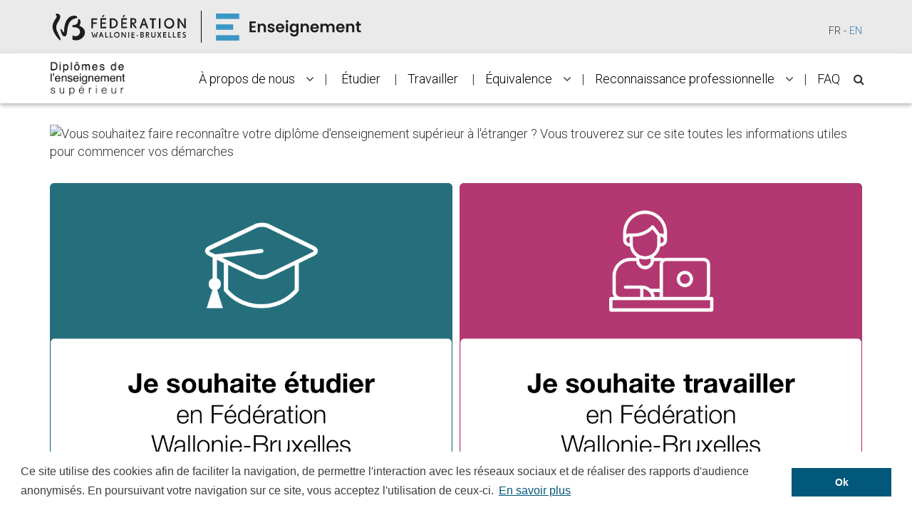

--- FILE ---
content_type: text/html; charset=utf-8
request_url: https://equisup.cfwb.be/index.php?id=5270
body_size: 51618
content:
<!DOCTYPE html>
<html lang="fr" dir="ltr"><head>
<APM_DO_NOT_TOUCH>

<script type="text/javascript">
(function(){
window.wmb=!!window.wmb;try{(function(){(function(){})();var OL=78;try{var zL,_L,iL=O(979)?0:1,lL=O(262)?1:0;for(var Lo=(O(51),0);Lo<_L;++Lo)iL+=(O(670),2),lL+=O(508)?3:1;zL=iL+lL;window.Ll===zL&&(window.Ll=++zL)}catch(zo){window.Ll=zL}var Zo=!0;function io(L){var z=63;!L||document[Z(z,181,168,178,168,161,168,171,168,179,184,146,179,160,179,164)]&&document[S(z,181,168,178,168,161,168,171,168,179,184,146,179,160,179,164)]!==S(z,181,168,178,168,161,171,164)||(Zo=!1);return Zo}function _(L,z){L+=z;return L.toString(36)}function jo(){}
io(window[jo[Z(OL,188,175,187,179)]]===jo);io(typeof ie9rgb4!==_(1242178186121,OL));io(RegExp("\x3c")[S(OL,194,179,193,194)](function(){return"\x3c"})&!RegExp(_(42811,OL))[_(1372127,OL)](function(){return"'x3'+'d';"}));
var Jo=window[Z(OL,175,194,194,175,177,182,147,196,179,188,194)]||RegExp(Z(OL,187,189,176,183,202,175,188,178,192,189,183,178),_(-60,OL))[_(1372127,OL)](window["\x6e\x61vi\x67a\x74\x6f\x72"]["\x75\x73e\x72A\x67\x65\x6et"]),LO=+new Date+(O(423)?6E5:343953),oO,zO,sO,SO=window[Z(OL,193,179,194,162,183,187,179,189,195,194)],IO=Jo?O(606)?3E4:43960:O(750)?6E3:7951;
document[S(OL,175,178,178,147,196,179,188,194,154,183,193,194,179,188,179,192)]&&document[Z(OL,175,178,178,147,196,179,188,194,154,183,193,194,179,188,179,192)](Z(OL,196,183,193,183,176,183,186,183,194,199,177,182,175,188,181,179),function(L){var z=50;document[S(z,168,155,165,155,148,155,158,155,166,171,133,166,147,166,151)]&&(document[Z(z,168,155,165,155,148,155,158,155,166,171,133,166,147,166,151)]===_(1058781933,z)&&L[Z(z,155,165,134,164,167,165,166,151,150)]?sO=!0:document[S(z,168,155,165,155,
148,155,158,155,166,171,133,166,147,166,151)]===S(z,168,155,165,155,148,158,151)&&(oO=+new Date,sO=!1,jO()))});function S(L){var z=arguments.length,s=[],I=1;while(I<z)s[I-1]=arguments[I++]-L;return String.fromCharCode.apply(String,s)}function jO(){if(!document[S(58,171,175,159,172,179,141,159,166,159,157,174,169,172)])return!0;var L=+new Date;if(L>LO&&(O(559)?6E5:696422)>L-oO)return io(!1);var z=io(zO&&!sO&&oO+IO<L);oO=L;zO||(zO=!0,SO(function(){zO=!1},O(180)?1:0));return z}jO();
var Lz=[O(25)?17795081:9915799,O(527)?27611931586:2147483647,O(774)?1558153217:1210032666];function Z(L){var z=arguments.length,s=[];for(var I=1;I<z;++I)s.push(arguments[I]-L);return String.fromCharCode.apply(String,s)}
function Oz(L){var z=16;L=typeof L===S(z,131,132,130,121,126,119)?L:L[Z(z,132,127,99,132,130,121,126,119)](O(673)?36:21);var s=window[L];if(!s||!s[S(z,132,127,99,132,130,121,126,119)])return;var I=""+s;window[L]=function(L,z){zO=!1;return s(L,z)};window[L][S(z,132,127,99,132,130,121,126,119)]=function(){return I}}for(var zz=(O(580),0);zz<Lz[_(1294399127,OL)];++zz)Oz(Lz[zz]);io(!1!==window[_(42197,OL)]);window.LJ=window.LJ||{};window.LJ.iZ="08b12aca45194000b5994301edaa073e3514f4ecd4fe7ab0891c39224f91d47e659b6d1c872ad9edb9d0e845c08a6cf51a1826dc306c1d910855ce85685a2d4b4a06ade79f5a0774";
function Zz(L){var z=+new Date,s;!document[S(67,180,184,168,181,188,150,168,175,168,166,183,178,181,132,175,175)]||z>LO&&(O(825)?842146:6E5)>z-oO?s=io(!1):(s=io(zO&&!sO&&oO+IO<z),oO=z,zO||(zO=!0,SO(function(){zO=!1},O(829)?0:1)));return!(arguments[L]^s)}function O(L){return 797>L}
(function(){var L=/(\A([0-9a-f]{1,4}:){1,6}(:[0-9a-f]{1,4}){1,1}\Z)|(\A(([0-9a-f]{1,4}:){1,7}|:):\Z)|(\A:(:[0-9a-f]{1,4}){1,7}\Z)/ig,z=document.getElementsByTagName("head")[0],s=[];z&&(z=z.innerHTML.slice(0,1E3));while(z=L.exec(""))s.push(z)})();})();}catch(x){}finally{ie9rgb4=void(0);};function ie9rgb4(a,b){return a>>b>>0};

})();

</script>
</APM_DO_NOT_TOUCH>

<script type="text/javascript" src="/TSPD/086d14549aab20004cdda9f6cfe88a49970be8d62e60ff16c5c347377d14fd7f918652fe337167a6?type=9"></script>
<meta charset="utf-8"><!-- 
	Etnic distribution based on the TYPO3 Bootstrap Package

	This website is powered by TYPO3 - inspiring people to share!
	TYPO3 is a free open source Content Management Framework initially created by Kasper Skaarhoj and licensed under GNU/GPL.
	TYPO3 is copyright 1998-2019 of Kasper Skaarhoj. Extensions are copyright of their respective owners.
	Information and contribution at https://typo3.org/
--><base href="https://equisup.cfwb.be/"><title>Accueil - Diplômes de l'Enseignement Supérieur</title><meta name="generator" content="TYPO3 CMS">
<meta name="viewport" content="width=device-width, initial-scale=1">
<meta name="robots" content="index,follow">
<meta name="google" content="notranslate">
<meta name="apple-mobile-web-app-capable" content="no">
<meta name="description" content="Vous trouverez sur ce site toutes les informations utiles pour faire reconnaître votre diplôme d'enseignement supérieur obtenu à l'étranger.">
<meta http-equiv="X-UA-Compatible" content="IE=edge">
<meta property="og:description" content="Vous trouverez sur ce site toutes les informations utiles pour faire reconnaître votre diplôme d'enseignement supérieur obtenu à l'étranger.">
<meta property="og:url" content="https://equisup.cfwb.be/">
<meta property="og:title" content="Accueil">
<meta name="twitter:title" content="Reconnaissance">
<meta name="twitter:card" content="summary">
<meta name="twitter:description" content="Vous trouverez sur ce site toutes les informations utiles pour faire reconnaître votre diplôme d'enseignement supérieur obtenu à l'étranger.">
<meta name="twitter:image" content="https://equisup.cfwb.be/fileadmin/_processed_/3/7/csm_image_twitter_card_bf60a9edc6.png">
<meta property="og:site_name" content="Diplômes de l'Enseignement Supérieur">
<meta property="og:image" content="https://equisup.cfwb.be/fileadmin/_processed_/3/7/csm_image_twitter_card_a9997a20e7.png"><link rel="stylesheet" type="text/css" href="https://fonts.googleapis.com/css?family=Source Sans Pro:300,400,700" media="all">
<link rel="stylesheet" type="text/css" href="/typo3conf/ext/bootstrap_package/Resources/Public/Css/ionicons.min.css?1576138312" media="all">
<link rel="stylesheet" type="text/css" href="https://fonts.googleapis.com/css?family=Roboto+Condensed|Roboto:100,300,400,500,700" media="all">
<link rel="stylesheet" type="text/css" href="/typo3conf/ext/etnic/Resources/Public/assets/css/main.min.css?1765268582" media="all">
<link rel="stylesheet" type="text/css" href="/typo3conf/ext/etnic/Resources/Public/assets/css/fwb.min.css?1765268582" media="all">
<link rel="stylesheet" type="text/css" href="/typo3conf/ext/socialshare/Resources/Public/css/icofont/icofont.min.css?1691065994" media="all">
<link rel="stylesheet" type="text/css" href="/typo3conf/ext/fwb_custom/Resources/Public/css/main.css?1765813125" media="all">
<link rel="stylesheet" type="text/css" href="/typo3conf/ext/fwb_social/Resources/Public/css/style.css?1591363028" media="all">
<link rel="stylesheet" type="text/css" href="/typo3conf/ext/powermail/Resources/Public/Css/Basic.css?1578305962" media="all">
<link rel="stylesheet" type="text/css" href="/typo3conf/ext/fwbcookies/Resources/Public/Css/cookieconsent.min.css?1701256467" media="all">
<link rel="stylesheet" type="text/css" href="/typo3conf/ext/socialshare/Resources/Public/css/SocialShare.css?1691065994" media="all">
<link rel="stylesheet" type="text/css" href="/typo3temp/assets/css/afaffea81d.css?1553000382" media="all">
<link rel="stylesheet" type="text/css" href="/fileadmin/sites/equisup/css/style.css?1725522867" media="all">
<link rel="stylesheet" type="text/css" href="/typo3conf/ext/fwb_custom/Resources/Public/css/stretched.css?1765813125" media="all">
<link rel="stylesheet" type="text/css" href="/typo3conf/ext/dpn_glossary/Resources/Public/css/styles_custom_etnic.min.css?1632219790" media="all">
<link rel="stylesheet" type="text/css" href="/typo3conf/ext/fwb_custom/Resources/Public/css/dpn_glossary_tooltip.css?1765813125" media="all">
<link rel="stylesheet" type="text/css" href="/typo3conf/ext/etnic/Resources/Public/assets/css/editor.css?1765268582" media="all">
<script src="/typo3conf/ext/etnic/Resources/Public/JavaScript/jquery-3.3.1.min.js?1765268582" type="text/javascript"></script>
<script src="/typo3temp/assets/js/9a38f34785.js?1553000382" type="text/javascript"></script>
	<!--[if lt IE 9]>
        <script src="https://oss.maxcdn.com/html5shiv/3.7.2/html5shiv.min.js"></script>
		<script src="https://oss.maxcdn.com/respond/1.4.2/respond.min.js"></script>
	<![endif]-->    <link rel="apple-touch-icon-precomposed" sizes="57x57" href="/typo3conf/ext/etnic/Resources/Public/assets/images/favicon/apple-touch-icon-57x57.png" />
    <link rel="apple-touch-icon-precomposed" sizes="114x114" href="/typo3conf/ext/etnic/Resources/Public/assets/images/favicon/apple-touch-icon-114x114.png" />
    <link rel="apple-touch-icon-precomposed" sizes="72x72" href="/typo3conf/ext/etnic/Resources/Public/assets/images/favicon/apple-touch-icon-72x72.png" />
    <link rel="apple-touch-icon-precomposed" sizes="144x144" href="/typo3conf/ext/etnic/Resources/Public/assets/images/favicon/apple-touch-icon-144x144.png" />
    <link rel="apple-touch-icon-precomposed" sizes="60x60" href="/typo3conf/ext/etnic/Resources/Public/assets/images/favicon/apple-touch-icon-60x60.png" />
    <link rel="apple-touch-icon-precomposed" sizes="120x120" href="/typo3conf/ext/etnic/Resources/Public/assets/images/favicon/apple-touch-icon-120x120.png" />
    <link rel="apple-touch-icon-precomposed" sizes="76x76" href="/typo3conf/ext/etnic/Resources/Public/assets/images/favicon/apple-touch-icon-76x76.png" />
    <link rel="apple-touch-icon-precomposed" sizes="152x152" href="/typo3conf/ext/etnic/Resources/Public/assets/images/favicon/apple-touch-icon-152x152.png" />
    <link rel="icon" type="image/png" href="/typo3conf/ext/etnic/Resources/Public/assets/images/favicon/favicon-196x196.png" sizes="196x196" />
    <link rel="icon" type="image/png" href="/typo3conf/ext/etnic/Resources/Public/assets/images/favicon/favicon-96x96.png" sizes="96x96" />
    <link rel="icon" type="image/png" href="/typo3conf/ext/etnic/Resources/Public/assets/images/favicon/favicon-32x32.png" sizes="32x32" />
    <link rel="icon" type="image/png" href="/typo3conf/ext/etnic/Resources/Public/assets/images/favicon/favicon-16x16.png" sizes="16x16" />
    <link rel="icon" type="image/png" href="/typo3conf/ext/etnic/Resources/Public/assets/images/favicon/favicon-128.png" sizes="128x128" />
    <meta name="application-name" content="&nbsp;"/>
    <meta name="msapplication-TileColor" content="#FFFFFF" />
    <meta name="msapplication-TileImage" content="/typo3conf/ext/etnic/Resources/Public/assets/images/favicon/mstile-144x144.png" />
    <meta name="msapplication-square70x70logo" content="/typo3conf/ext/etnic/Resources/Public/assets/images/favicon/mstile-70x70.png" />
    <meta name="msapplication-square150x150logo" content="/typo3conf/ext/etnic/Resources/Public/assets/images/favicon/mstile-150x150.png" />
    <meta name="msapplication-wide310x150logo" content="/typo3conf/ext/etnic/Resources/Public/assets/images/favicon/mstile-310x150.png" />
    <meta name="msapplication-square310x310logo" content="/typo3conf/ext/etnic/Resources/Public/assets/images/favicon/mstile-310x310.png" /><script>window.addEventListener("load", function(){window.cookieconsent.initialise({"palette": {"popup": {"background": "#fff","text": "#3d3d3d", "link": "#01587a"},"button": {"background": "#01587a"}},"content": {"message": "Ce site utilise des cookies afin de faciliter la navigation, de permettre l'interaction avec les réseaux sociaux et de réaliser des rapports d'audience anonymisés. En poursuivant votre navigation sur ce site, vous acceptez l'utilisation de ceux-ci.","dismiss": "Ok","link": "En savoir plus","href": "?id=equisup_cookies"}})});</script>

<link rel="canonical" href="https://equisup.cfwb.be/"/>
</head><body id="alias-5270_accueil">



    <div id="fb-root"></div>

<div id="top"></div>
<a id="skip-navigation" class="sr-only sr-only-focusable" href="https://equisup.cfwb.be/#content">
    <span>Aller au contenu principal</span>
</a>

        <header role="banner"><div class="container">
                <div class="row display-flex">
                    <div class="col-md-6">
                        <div class="logo">
    
            <a href="http://www.federation-wallonie-bruxelles.be" target="_blank">
                <img class="logo-fwb" alt="Portail F&eacute;d&eacute;ration Wallonie-Bruxelles" src="/typo3conf/ext/etnic/Resources/Public/assets/images/logo/logo-fw-b-noir.svg" width="208" height="39"></a>
            <span class="separateur"></span>
            
                <a target="_blank" href="http://www.enseignement.be">
                    <img src="/typo3conf/ext/etnic/Resources/Public/assets/images/logo/picto/enseignement.svg" alt="enseignement.be"></a>
            
            
            
            
            
            
        
</div>
                    </div>
                    <div class="col-md-6 text-right col-infos">
                        <div class="header-infos">
                            
                            
                                <ul id="language_menu" class="language-menu"><li class="active">FR</li><li><a href="/?L=1">EN</a></li></ul></div>
                    </div>
                </div>
            </div>
            


<div class="main-menu">
    <div class="container">
        <div class="row">
            <div class="col-sm-12 flex-d">

                <div class="navbar-header">
                    
                        <button type="button" class="navbar-toggle collapsed" id="button-menu-custom" data-toggle="collapse" data-target="#navbar" aria-expanded="false" aria-controls="navbar">
                            <span class="icon-bar"></span>
                            <span class="icon-bar"></span>
                            <span class="icon-bar"></span>
                            <span class="menu">Menu</span>
                        </button>
                    
                    
                            
                            

                            
                                    <h1 class="navbar-brand navbar-image">
                                        <img class="img-responsive" src="/fileadmin/sites/equisup/uploads/accueil/logo_Equisup.png" alt="Dipl&ocirc;mes de l'Enseignement Sup&eacute;rieur"></h1>
                                

                        
                </div>

                <nav class="navbar yamm" aria-label="Menu principale"><div id="navbar" aria-label="menu" class="navbar-collapse collapse">
                            <button type="button" class="close" data-dismiss="modal" spellcheck="false" tabindex="-1">
                                <span class="sr-only">Fermer</span>
                                <span aria-hidden="true" tabindex="-1">&times;</span>
                            </button>
                            <ul class="nav navbar-nav navbar-right"><li class="dropdown multi-dropdown">
                                                
                                                        <a href="/a-propos-de-nous/" class="custom-a-nav">&Agrave; propos de nous</a>
                                                    
                                                <button class="dropdown-toggle hidden-xs hidden-sm item-nav-custom" data-toggle="dropdown" data-delay="0" aria-label="Menu &Agrave; propos de nous" aria-expanded="false">
                                                <i class="fa fa-angle-down p-1"></i>
                                                </button>
                                                <button class="visible-xs visible-sm hidden-md more-on-mobile dropdown-toggle item-nav-custom" data-toggle="dropdown" aria-label="Menu &Agrave; propos de nous" aria-expanded="false">
                                                    <i class="fa fa-plus-circle"></i>
                                                </button>

                                                
                                                        
                                                        
                                                        
                                                    


                                                
                                                

                                                <ul class="dropdown-menu multi-column columns-1" tabindex="-1"><div class="row" role="presentation">
                                                    
													<div class="col-sm-12" role="presentation">
                                                        <div class="multi-column-dropdown" role="presentation">
                                                        
                                                            <li class="sous_menu ">
                                                                <a href="/a-propos-de-nous/missions/">Missions</a>
                                                                
                                                            </li>
                                                        
                                                            <li class="sous_menu ">
                                                                <a href="/a-propos-de-nous/contact/">Contact</a>
                                                                
                                                            </li>
                                                        
                                                            <li class="sous_menu ">
                                                                <a href="/a-propos-de-nous/equivalences-superieures-en-quelques-chiffres/">&Eacute;quivalences sup&eacute;rieures en quelques chiffres</a>
                                                                
                                                            </li>
                                                        
														</div>
														</div>
                                                    
													</div>
                                                </ul><span data-icon="|" class="menu-separator hidden-xs hidden-sm" aria-hidden="true"></span>
                
            </li>
            
            
                                    
                <li>
                    <a href="/etudier/" class="custom-a-nav">
                    &Eacute;tudier
                    </a>
                    
                            <span data-icon="|" class="menu-separator hidden-xs hidden-sm" aria-hidden="true"></span>
                        
                </li>
            
            
                                    
                <li>
                    <a href="/travailler/" class="custom-a-nav">
                    Travailler
                    </a>
                    
                            <span data-icon="|" class="menu-separator hidden-xs hidden-sm" aria-hidden="true"></span>
                        
                </li>
            
            
                                    
                                            <li class="dropdown ">
                                                
                                                        <a href="/equivalence/" class="custom-a-nav">&Eacute;quivalence</a>
                                                    
                                                <button class="dropdown-toggle hidden-xs hidden-sm item-nav-custom" data-toggle="dropdown" data-delay="0" aria-label="Menu &Eacute;quivalence" aria-expanded="false">
                                                <i class="fa fa-angle-down p-1"></i>
                                                </button>
                                                <button class="visible-xs visible-sm hidden-md more-on-mobile dropdown-toggle item-nav-custom" data-toggle="dropdown" aria-label="Menu &Eacute;quivalence" aria-expanded="false">
                                                    <i class="fa fa-plus-circle"></i>
                                                </button>

                                                
                                                        
                                                                
                                                                
                                                                
                                                            
                                                    


                                                
                                                

                                                <ul class="dropdown-menu  multi-column columns-3" tabindex="-1"><div class="row" role="presentation">
                                                    
													<div class="col-sm-4" role="presentation">
                                                        <div class="multi-column-dropdown" role="presentation">
                                                        
                                                            <li class="sous_menu ">
                                                                <a href="/equivalence/quest-ce-quune-equivalence/">Qu'est-ce qu'une &eacute;quivalence ?</a>
                                                                
                                                            </li>
                                                        
                                                            <li class="sous_menu ">
                                                                <a href="/equivalence/procedure/">Proc&eacute;dure</a>
                                                                
                                                            </li>
                                                        
														</div>
														</div>
                                                    
													<div class="col-sm-4" role="presentation">
                                                        <div class="multi-column-dropdown" role="presentation">
                                                        
                                                            <li class="sous_menu ">
                                                                <a href="/equivalence/introduire-une-demande-dequivalence-dun-diplome-denseignement-superieur/">Introduire une demande d'&eacute;quivalence d'un dipl&ocirc;me d'enseignement sup&eacute;rieur</a>
                                                                
                                                            </li>
                                                        
                                                            <li class="sous_menu ">
                                                                <a href="/equivalence/references-legales/">R&eacute;f&eacute;rences l&eacute;gales</a>
                                                                
                                                            </li>
                                                        
														</div>
														</div>
                                                    
													<div class="col-sm-4" role="presentation">
                                                        <div class="multi-column-dropdown" role="presentation">
                                                        
                                                            <li class="sous_menu ">
                                                                <a href="/equivalence/liens-utiles/">Liens utiles</a>
                                                                
                                                            </li>
                                                        
														</div>
														</div>
                                                    
													</div>
                                                </ul><span data-icon="|" class="menu-separator hidden-xs hidden-sm" aria-hidden="true"></span>
                
            </li>
            
            
                                    
                                            <li class="dropdown ">
                                                
                                                        <a href="/reconnaissance-professionnelle/" class="custom-a-nav">Reconnaissance professionnelle</a>
                                                    
                                                <button class="dropdown-toggle hidden-xs hidden-sm item-nav-custom" data-toggle="dropdown" data-delay="0" aria-label="Menu Reconnaissance professionnelle" aria-expanded="false">
                                                <i class="fa fa-angle-down p-1"></i>
                                                </button>
                                                <button class="visible-xs visible-sm hidden-md more-on-mobile dropdown-toggle item-nav-custom" data-toggle="dropdown" aria-label="Menu Reconnaissance professionnelle" aria-expanded="false">
                                                    <i class="fa fa-plus-circle"></i>
                                                </button>

                                                
                                                        
                                                                
                                                                
                                                                
                                                            
                                                    


                                                
                                                

                                                <ul class="dropdown-menu  multi-column columns-3" tabindex="-1"><div class="row" role="presentation">
                                                    
													<div class="col-sm-4" role="presentation">
                                                        <div class="multi-column-dropdown" role="presentation">
                                                        
                                                            <li class="sous_menu ">
                                                                <a href="/reconnaissance-professionnelle/quest-ce-que-la-reconnaissance-professionnelle/">Qu'est-ce que la reconnaissance professionnelle?</a>
                                                                
                                                            </li>
                                                        
                                                            <li class="sous_menu ">
                                                                <a href="/reconnaissance-professionnelle/procedure/">Proc&eacute;dure</a>
                                                                
                                                            </li>
                                                        
														</div>
														</div>
                                                    
													<div class="col-sm-4" role="presentation">
                                                        <div class="multi-column-dropdown" role="presentation">
                                                        
                                                            <li class="sous_menu ">
                                                                <a href="/reconnaissance-professionnelle/introduire-une-demande/">Introduire une demande</a>
                                                                
                                                            </li>
                                                        
                                                            <li class="sous_menu ">
                                                                <a href="/reconnaissance-professionnelle/references-legales/">R&eacute;f&eacute;rences l&eacute;gales</a>
                                                                
                                                            </li>
                                                        
														</div>
														</div>
                                                    
													<div class="col-sm-4" role="presentation">
                                                        <div class="multi-column-dropdown" role="presentation">
                                                        
                                                            <li class="sous_menu ">
                                                                <a href="/reconnaissance-professionnelle/liens-utiles/">Liens utiles</a>
                                                                
                                                            </li>
                                                        
														</div>
														</div>
                                                    
													</div>
                                                </ul><span data-icon="|" class="menu-separator hidden-xs hidden-sm" aria-hidden="true"></span>
                
            </li>
            
            
                                    
                <li>
                    <a href="/faq/" class="custom-a-nav">
                    FAQ
                    </a>
                    
                </li>
            
            
            </ul></div>
        
        </nav><div class="tx-solr">
                
    

    <div class="tx-solr">
        <div class="recherche">
            <div id="sb-search" class="sb-search">
                <form role="search" method="get" id="search_form" action="/recherche/" data-suggest="/recherche/?type=7384" data-suggest-header="Top Results" accept-charset="utf-8">

                        <input type="hidden" name="L" value="0"><input type="hidden" name="id" value="5283"><input type="text" class="sb-search-input" name="tx_solr[q]" value="" id="search" placeholder="Tapez votre recherche..." aria-label="Chercher sur le site"><input class="sb-search-submit" aria-label="Rechercher" type="submit" value="Recherche" id="submit_search"><button class="btn sb-icon-search" tabindex="0" aria-label="Recherche" aria-expanded="false">

                            <span class="sr-only">Rechercher sur le site</span>
                            <span data-icon="&#61442;" class="icon-search fa fa-search" aria-hidden="true"></span>
                        </button>


                </form>

            </div>
        </div>
    </div>


            </div>
        
    </div>
</div>
</div>
</div>

        </header><main tabindex="-1"><div id="content" class="content">
    <div class="container main-section mainContent">
        <div class="row">
            <div class="col-sm-12">
                

        <!-- Breadcrumb-->
            

    



        <!-- ./Breadcrumb-->
        <!--TYPO3SEARCH_begin-->
        <!-- Title -->
        
        
    
        <!-- ./Title -->
        <div class="row"><div class="col-xs-12 hidden-sm hidden-md hidden-lg ">
<div id="c26915" class="frame frame-default frame-type-image frame-layout-0 frame-space-before-none frame-space-after-none"><div class="gallery-row row"><div class="gallery-item col-xs-12"><figure class="image"><img src="/typo3conf/ext/bootstrap_package/Resources/Public/Images/blank.gif" data-src="/fileadmin/user_upload/accueil-smartphone-02.png" data-large="/fileadmin/user_upload/accueil-smartphone-02.png" data-medium="/fileadmin/user_upload/accueil-smartphone-02.png" data-small="/fileadmin/_processed_/9/7/csm_accueil-smartphone-02_cbe780ca9f.png" data-extrasmall="/fileadmin/_processed_/9/7/csm_accueil-smartphone-02_cbe780ca9f.png" title="dipl&ocirc;me d&rsquo;enseignement sup&eacute;rieur" alt="Vous souhaitez faire reconna&icirc;tre votre dipl&ocirc;me d&rsquo;enseignement sup&eacute;rieur obtenu &agrave; l'&eacute;tranger ?" class="lazyload" data-preload="true"><noscript><img src="/fileadmin/user_upload/accueil-smartphone-02.png" title="dipl&ocirc;me d&rsquo;enseignement sup&eacute;rieur" alt="Vous souhaitez faire reconna&icirc;tre votre dipl&ocirc;me d&rsquo;enseignement sup&eacute;rieur obtenu &agrave; l'&eacute;tranger ?"></noscript></figure></div></div></div>


<div id="c26025" class="frame frame-default frame-type-text frame-layout-0 frame-space-before-none frame-space-after-none"><h4 class="text-center">Vous trouverez sur ce site toutes les informations utiles pour commencer vos d&eacute;marches.</h4><p class="text-center">&nbsp;</p></div>

</div><div class="    "></div></div><div class="row"><div class="hidden-xs col-sm-12 col-md-12  ">
<div id="c26012" class="frame frame-default frame-type-image frame-layout-0 frame-space-before-none frame-space-after-none"><div class="gallery-row row"><div class="gallery-item col-xs-12"><figure class="image"><img src="/typo3conf/ext/bootstrap_package/Resources/Public/Images/blank.gif" data-src="/fileadmin/user_upload/image-accueil-desktop.png" data-large="/fileadmin/user_upload/image-accueil-desktop.png" data-medium="/fileadmin/_processed_/9/a/csm_image-accueil-desktop_94ae4d9aed.png" data-small="/fileadmin/_processed_/9/a/csm_image-accueil-desktop_95192b5ba4.png" data-extrasmall="/fileadmin/_processed_/9/a/csm_image-accueil-desktop_95192b5ba4.png" title="" alt="Vous souhaitez faire reconna&icirc;tre votre dipl&ocirc;me d'enseignement sup&eacute;rieur &agrave; l'&eacute;tranger ? Vous trouverez sur ce site toutes les informations utiles pour commencer vos d&eacute;marches" class="lazyload" data-preload="true"><noscript><img src="/fileadmin/user_upload/image-accueil-desktop.png" title="" alt="Vous souhaitez faire reconna&icirc;tre votre dipl&ocirc;me d'enseignement sup&eacute;rieur &agrave; l'&eacute;tranger ? Vous trouverez sur ce site toutes les informations utiles pour commencer vos d&eacute;marches"></noscript></figure></div></div></div>

</div><div class="    "></div></div><div class="row"><div class="hidden-xs col-sm-6 col-md-6  ">
<div id="c26035" class="frame frame-default frame-type-dce_dceuid8 frame-layout-0 frame-space-before-none frame-space-after-none"><a href="/etudier/" title="Je souhaite étudier  en Fédération  Wallonie-Bruxelles" class="box-wrapper-link">
            <div class="box fwb-dce fwb-dce-img box-image box-link">
    <img src="/fileadmin/sites/equisup/uploads/accueil/bouton_je_souhaite_etudier.png" alt="Je souhaite étudier  en Fédération  Wallonie-Bruxelles" class="img-responsive">
</div>

        </a></div>


<div id="c26037" class="frame frame-default frame-type-dce_dceuid8 frame-layout-0 frame-space-before-none frame-space-after-none"><a href="http://www.equivalences.cfwb.be/index.php?id=524" title="Je souhaite l’équivalence  de mon diplôme d’enseignement secondaire (ex : bac français)" target="_blank" class="box-wrapper-link">
            <div class="box fwb-dce fwb-dce-img box-image box-link">
    <img src="/fileadmin/sites/equisup/uploads/accueil/bouton_Je_souhaite_l_e__quivalence__de_mon_diplo__me_d_enseignement_secondaire_BOLD.png" alt="Je souhaite l’équivalence  de mon diplôme d’enseignement secondaire (ex : bac français)" class="img-responsive">
</div>

        </a></div>

</div><div class="hidden-xs col-sm-6 col-md-6  ">
<div id="c26036" class="frame frame-default frame-type-dce_dceuid8 frame-layout-0 frame-space-before-none frame-space-after-none"><a href="/travailler/" title="Je souhaite travailler  en Fédération  Wallonie-Bruxelles" class="box-wrapper-link">
            <div class="box fwb-dce fwb-dce-img box-image box-link">
    <img src="/fileadmin/sites/equisup/uploads/accueil/bouton_je_souhaite_etudier_copy.png" alt="Je souhaite travailler  en Fédération  Wallonie-Bruxelles" class="img-responsive">
</div>

        </a></div>


<div id="c26038" class="frame frame-default frame-type-dce_dceuid8 frame-layout-0 frame-space-before-none frame-space-after-none"><a href="/refugies-et-beneficiaires-de-la-protection-subsidiaire-ou-temporaire/" title="Je suis un(e) réfugié(e)" class="box-wrapper-link">
            <div class="box fwb-dce fwb-dce-img box-image box-link">
    <img src="/fileadmin/sites/equisup/uploads/accueil/refugie__-e_.png" alt="Je suis un(e) réfugié(e)" class="img-responsive">
</div>

        </a></div>

</div></div><div class="row"><div class="col-xs-12 hidden-sm hidden-md hidden-lg ">
<div id="c27059" class="frame frame-default frame-type-dce_dceuid1 frame-layout-0 frame-space-before-none frame-space-after-none"><a href="/etudier/" class="box-wrapper-link">
            <div class="box box-center fwb-dce box-image box-link">
    <img src="/fileadmin/sites/equisup/uploads/accueil/e__tudier-en-fwb.png" alt="etudier en fwb" class="img-responsive">
</div>

        </a></div>

</div><div class="col-xs-12 hidden-sm hidden-md hidden-lg ">
<div id="c27060" class="frame frame-default frame-type-dce_dceuid1 frame-layout-0 frame-space-before-none frame-space-after-none"><a href="/travailler/" class="box-wrapper-link">
            <div class="box box-center fwb-dce box-image box-link">
    <img src="/fileadmin/sites/equisup/uploads/accueil/Travailler-en-fwb.png" alt="travailler en fwb" class="img-responsive">
</div>

        </a></div>

</div><div class="col-xs-12 hidden-sm hidden-md hidden-lg ">
<div id="c27061" class="frame frame-default frame-type-dce_dceuid1 frame-layout-0 frame-space-before-none frame-space-after-none"><a href="http://www.equivalences.cfwb.be/index.php?id=524" title="Je souhaite l’équivalence  de mon diplôme d’enseignement secondaire (ex : bac français)" target="_blank" class="box-wrapper-link">
            <div class="box box-center fwb-dce box-image box-link">
    <img src="/fileadmin/sites/equisup/uploads/accueil/equivalence.png" alt="équivalence" class="img-responsive">
</div>

        </a></div>

</div><div class="col-xs-12 hidden-sm hidden-md hidden-lg ">
<div id="c27062" class="frame frame-default frame-type-dce_dceuid1 frame-layout-0 frame-space-before-none frame-space-after-none"><a href="/refugies-et-beneficiaires-de-la-protection-subsidiaire-ou-temporaire/" class="box-wrapper-link">
            <div class="box box-center fwb-dce box-image box-link">
    <img src="/fileadmin/sites/equisup/uploads/accueil/refugie__-e.png" alt="réfugié-e" class="img-responsive">
</div>

        </a></div>

</div></div><div class="row"><div class="hidden-xs col-sm-3 col-md-3 col-lg-3 "></div><div class="col-xs-12 col-sm-3 col-md-3 col-lg-3 "></div><div class="col-xs-12 col-sm-3 col-md-3 col-lg-3 "></div><div class="hidden-xs col-sm-3 col-md-3 col-lg-3 "></div></div>
        <!--TYPO3SEARCH_end-->



            </div>
        </div>
    </div>
</div>
</main><footer><!-- Color Footer --><div class="footer-top">
        <div class="container">
            <div class="row">
                
                
                
                <div class="col-md-6 col-sm-12">
                    <div class="row">
                        <div class="col-md-6 col-sm-6 col-xs-12 ">
                            <div class="footer-content">
                                
<div id="c18084" class="frame frame-default frame-type-dce_dceuid5 frame-layout-0 frame-space-before-none frame-space-after-none"><a href="/glossaire/" title="Lexique" class="box-wrapper-link">
            <div class="box fwb-dce fwb-dce-color-title-text box-color-text  box06 box-link">

    
	    <div class="div-table-wrapper" style="display: contents;">
		<div class="div-table">
		    <div class="div-table-row">
			<div class="text-center div-table-cell">
			    
	
			
				<h2 class="dce-title text-center color01" style="padding-top:10px;">Lexique</h2>
			
		

			</div> 
		    </div>
		</div>
	    </div>
	
</div>

        </a></div>


                            </div>
                        </div>

                        <div class="col-md-6 col-sm-6 col-xs-12 ">
                            <div class="footer-content">
                                
<div id="c26013" class="frame frame-default frame-type-dce_dceuid5 frame-layout-0 frame-space-before-none frame-space-after-none"><a href="/faq/" title="FAQ" class="box-wrapper-link">
            <div class="box fwb-dce fwb-dce-color-title-text box-color-text  box06 box-link">

    
	    <div class="div-table-wrapper" style="display: contents;">
		<div class="div-table">
		    <div class="div-table-row">
			<div class="text-center div-table-cell">
			    
	
			
				<h2 class="dce-title text-center color01" style="padding-top:10px;">FAQ</h2>
			
		

			</div> 
		    </div>
		</div>
	    </div>
	
</div>

        </a></div>


                            </div>
                        </div>
                    </div>
                </div>
                
                <div class="col-md-6 col-sm-12">
                    <div class="row">
                        <div class="col-md-6 col-sm-6 col-xs-12 hidden-sm hidden-xs">
                            <div class="footer-content">
                                
                            </div>
                        </div>
                        <div class="col-md-6 col-sm-6 col-xs-12">
                            <div class="footer-content">
                                <h2>
                                    
                                            <a href="/a-propos-de-nous/contact/">Contactez-nous</a>
                                        
                                </h2>
                                <ul><li>Direction de la reconnaissance des dipl&ocirc;mes &eacute;trangers</li>
                                        
                                    
                                            <li>
                                        
                                    
                                            <li>
                                        
                                    
                                    
                                    
                                    
                                    
                                    <li><a class="full-link" href="/accessibilite/"><u>D&eacute;claration d'accessibilit&eacute;</u></a></li>
                                </ul><ul class="reseaux"></ul></div>
                        </div>
                    </div>
                </div>
            </div>
            
            
        </div>
    </div>
    <!-- ./Color Footer -->


    
        <!-- Footer Gris -->
        <div class="footer-bottom">
            <div class="container">
                <div class="row">
                    <div class="nav-competences col-lg-12 col-md-12 col-sm-8 col-xs-12">
                        <ul><li class="nav-comp navenseignement">
                                <a target="_blank" href="http://www.enseignement.be"><span>Enseignement</span></a>
                            </li>
                            <li class="nav-comp navculture">
                                <a target="_blank" href="http://www.culture.be"><span>Culture</span></a>
                            </li>
                            <li class="nav-comp navsport">
                                <a target="_blank" href="http://www.sport-adeps.be"><span>Adeps</span></a>
                            </li>
                            <li class="nav-comp navjeunesse">
                                <a target="_blank" href="http://www.aidealajeunesse.be"><span>Aide &agrave; la jeunesse</span></a>
                            </li>
                            <li class="nav-comp navrecherche">
                                <a target="_blank" href="http://www.recherchescientifique.be"><span>Recherche scientifique</span></a>
                            </li>
                            <li class="nav-comp navjustice">
                                <a target="_blank" href="http://www.maisonsdejustice.be"><span>Maisons de justice</span></a>
                            </li>
                        </ul></div>
                    <div class="plusinfo col-md-12 col-sm-4 col-xs-12">
                        <!--expanding footer-->
                        <div id="accordion">
                            <div id="collapseOne" class="panel-collapse">
                                <div class="panel-body info">
                                    <div class="row">
                                        <ul><li class="col-md-2 col-sm-12 lien text-center">
                                                <a target="_blank" href="http://www.federation-wallonie-bruxelles.be/index.php?id=apropos">&Agrave; propos de la FW-B</a>
                                            </li>
                                            <li class="col-md-2 col-sm-12 lien text-center">
                                                <ul><li><a target="_blank" href="http://www.federation-wallonie-bruxelles.be/index.php?id=contact" class="footer-link">Contacter la FW-B</a></li>
                                                    <li><a target="_blank" href="https://www.federation-wallonie-bruxelles.be/contacter-la-fw-b/le-mediateur/" class="footer-link">Le m&eacute;diateur</a></li>
                                                </ul></li>
                                            <li class="col-md-2 col-sm-12 lien text-center">
                                                <a target="_blank" href="http://www.federation-wallonie-bruxelles.be/index.php?id=portail_legal">Mentions l&eacute;gales <br> Vie priv&eacute;e</a>
                                            </li>
                                        </ul><div class="col-md-2 reseaux-content">
                                            <ul class="reseaux"><li>
                                                    <a href="https://www.facebook.com/F%C3%A9d%C3%A9ration-Wallonie-BruxellesOfficiel-290786791129614" target="_blank">
                                                        <span class="fa fa-facebook-square" aria-hidden="true"></span>
                                                        <span class="sr-only">Facebook</span>
                                                    </a>
                                                </li>
                                                <!-- <li><span class="fa fa-2x fa-twitter"></span></li> -->
                                                <!-- <li><span class="fa fa-2x fa-google-plus"></span></li> -->
                                                <li>
                                                    <a href="https://fr.linkedin.com/company/federation-wallonie-bruxelles" target="_blank">
                                                        <span class="fa fa-linkedin" aria-hidden="true"></span>
                                                        <span class="sr-only">Linkedin</span>
                                                    </a>
                                                </li>

                                            </ul></div>
                                        <div class="col-md-4 col-sm-12">
                                            <ul><li>
                                                    <span class="fa fa-phone-square"></span>
                                                    <span class="question">&nbsp;Une question ?</span>
                                                    <span class="numero">
                                                    <a href="tel:+3224133000">02/413.3000</a>
                                                </span>
                                                    <br><small> Tarif normal - Les jours ouvrables de 8h30 &agrave; 17h</small>
                                                </li>
                                            </ul></div>
                                    </div>
                                </div>
                            </div>

                        </div>
                        <!--//expanding footer-->
                    </div>
                </div>
            </div>
        </div>
        <!-- ./Footer Gris -->
    
    <div class="copyright">
    
    Les sites de la F&eacute;d&eacute;ration sont r&eacute;alis&eacute;s avec le support de l'<a href="http://www.etnic.be" class="etnic" target="_blank"><img src="/typo3conf/ext/etnic/Resources/Public/Images/LogoEtnic.gif" alt="ETNIC"></a>
</div>
</footer><button id="totop" data-href="https://equisup.cfwb.be/#content" class="scroll-to-top" aria-label="remonter en haut" title="Retourner en haut de page">
    <span class="scroll-to-top-icon" aria-hidden="true"></span>
</button>


<!-- Matomo -->
<script>
  var _paq = window._paq = window._paq || [];
  /* tracker methods like "setCustomDimension" should be called before "trackPageView" */
  _paq.push(['trackPageView']);
  _paq.push(['enableLinkTracking']);
  (function() {
    var u="https://etnic.matomo.cloud/";
    _paq.push(['setTrackerUrl', u+'matomo.php']);
    _paq.push(['setSiteId', '26']);
    var d=document, g=d.createElement('script'), s=d.getElementsByTagName('script')[0];
    g.async=true; g.src='https://cdn.matomo.cloud/etnic.matomo.cloud/matomo.js'; s.parentNode.insertBefore(g,s);
  })();
</script>
<!-- End Matomo Code -->

<script src="/typo3conf/ext/etnic/Resources/Public/assets/js/main.min.js?1765268582" type="text/javascript"></script>
<script src="/typo3conf/ext/etnic/Resources/Public/assets/js/fwb.min.js?1765268582" type="text/javascript"></script>
<script src="/typo3conf/ext/etnic/Resources/Public/JavaScript/bootstrap.smoothscroll.min.js?1765268582" type="text/javascript"></script>
<script src="/fileadmin/sites/equisup/js/script.js?1652442691" type="text/javascript"></script>
<script src="/typo3conf/ext/socialshare/Resources/Public/javascript/SocialShare.js?1691065994" type="text/javascript"></script>
<script src="/typo3conf/ext/fwb_custom/Resources/Public/js/main.js?1765813125" type="text/javascript"></script>
<script src="/typo3conf/ext/fwb_custom/Resources/Public/js/stretched.js?1765813125" type="text/javascript"></script>
<script src="/typo3conf/ext/fwbcookies/Resources/Public/js/cookieconsent.min.js?1701256467" type="text/javascript"></script>
<script src="/typo3conf/ext/powermail/Resources/Public/JavaScript/Libraries/jquery.datetimepicker.min.js?1578305962" type="text/javascript"></script>
<script src="/typo3conf/ext/powermail/Resources/Public/JavaScript/Libraries/parsley.min.js?1578305962" type="text/javascript"></script>
<script src="/typo3conf/ext/powermail/Resources/Public/JavaScript/Powermail/Tabs.min.js?1578305962" type="text/javascript"></script>
<script src="/typo3conf/ext/powermail/Resources/Public/JavaScript/Powermail/Form.min.js?1578305962" type="text/javascript"></script>
<script src="/typo3conf/ext/bootstrap_package/Resources/Public/JavaScript/Dist/jquery.responsiveimages.min.js?1576138328" type="text/javascript"></script>
<script src="/typo3temp/assets/js/b6abddc613.js?1634308273" type="text/javascript"></script>



</body></html>


--- FILE ---
content_type: text/css; charset=utf-8
request_url: https://equisup.cfwb.be/typo3conf/ext/etnic/Resources/Public/assets/css/fwb.min.css?1765268582
body_size: 23497
content:
body{background:#fff;font-family:"Roboto",sans-serif;font-weight:300;font-size:18px}h1{font-size:36px}h2{font-size:32px}h3{font-size:28px}h4{font-size:24px}h5{font-size:20px}h1,h2,h3,h4,h5{font-weight:500;font-family:"Roboto Condensed",sans-serif}a.external-link-new-window:after{display:inline-block;font:normal normal normal 14px/1 FontAwesome;font-size:inherit;text-rendering:auto;-webkit-font-smoothing:antialiased;-moz-osx-font-smoothing:grayscale;content:"";margin-left:7px;margin-right:5px;font-size:.8em}header{background:#eaeaea}header .separateur{display:inline-block;background:#000;width:1px;height:45px;vertical-align:middle;margin:5px 0}header .container{padding-top:10px;padding-bottom:10px}.separateur img{margin:0 24px}header,.main-menu{-webkit-box-shadow:0px 2px 4px -1px rgba(0,0,0,.06),0px 4px 5px 0px rgba(0,0,0,.06),0px 1px 10px 0px rgba(0,0,0,.08);box-shadow:0px 2px 4px -1px rgba(0,0,0,.06),0px 4px 5px 0px rgba(0,0,0,.06),0px 1px 10px 0px rgba(0,0,0,.08)}.main-menu{background:#fff;z-index:200}.main-menu a{color:#000}.main-menu a:hover{color:#237cb5;text-decoration:none}.main-menu .container{padding-bottom:0;padding-top:0}.main-menu .navbar-brand{text-transform:uppercase}.main-menu .navbar-brand a{position:relative;z-index:1}.main-menu div.navbar-text,.main-menu h1.navbar-text{margin:0;padding:25px 0;font-size:30px;font-weight:400;font-family:"Roboto Condensed",sans-serif}.main-menu div.navbar-image,.main-menu h1.navbar-image{margin:0;padding:10px 0;font-size:30px;line-height:50px;font-weight:400;font-family:"Roboto Condensed",sans-serif}.main-menu div.navbar-image img,.main-menu h1.navbar-image img{max-height:50px}.main-menu .navbar-right{margin:10px 0 0 0}.main-menu .nav ul{padding:0;font-weight:300}.main-menu .nav ul a{font-weight:300}.main-menu .nav>li.show-submenu>ul{display:block}.main-menu .nav>li.dropdown>a{display:inline-block;padding-right:15px}.main-menu .nav>li.dropdown>a.dropdown-toggle{padding-right:5px;position:relative;float:none;margin-left:0}.main-menu .nav>li.dropdown>button.dropdown-toggle{padding-right:5px;position:relative;float:none;margin-left:-15px;border:none;background:none}@media only screen and (max-width: 991px){.main-menu .nav>li.dropdown>button.dropdown-toggle{visibility:hidden}}.main-menu .nav>li.dropdown>button.dropdown-toggle.more-on-mobile{position:absolute;right:0;top:0;z-index:200;padding:5px}@media only screen and (max-width: 991px){.main-menu .nav>li.dropdown>button.dropdown-toggle.more-on-mobile{visibility:visible}}.main-menu .nav>li.dropdown>button.dropdown-toggle.more-on-mobile i{display:inline-block}.main-menu .nav>li.dropdown>button.dropdown-toggle:focus-visible{border:none;outline:2px dashed #000}@media only screen and (max-width: 991px){.main-menu .nav>li.dropdown>button.dropdown-toggle:focus-visible{outline:0}.main-menu .nav>li.dropdown>button.dropdown-toggle.more-on-mobile:focus{outline:2px dashed #fff}}.main-menu .nav>li>a{font-size:18px;font-weight:300;display:inline-block}.main-menu .nav div.multi-column-dropdown{list-style-type:none;padding:0 25px}.main-menu .nav .sous_menu{padding:3px 0}.main-menu .nav .sous_menu>a{font-weight:bold}.main-menu .nav .sous_menu ul{list-style-type:disc;padding:3px 5px 10px 17px;text-transform:none}.main-menu .nav .sous_menu ul li{list-style-type:none}.main-menu .nav .dropdown-menu{padding:8px 0}.main-menu .columns-1{min-width:300px}.main-menu .columns-2{width:500px}.main-menu .columns-3{width:800px}@media(min-width: 992px){.main-menu .yamm .nav,.main-menu .yamm .collapse,.main-menu .yamm .dropup,.main-menu .yamm .dropdown{position:static}.main-menu .yamm .nav>li{position:static}.main-menu .yamm .container{position:relative}.main-menu .yamm .dropdown-menu{left:auto}.main-menu .yamm .dropdown.yamm-fw .dropdown-menu{left:0;right:0}.main-menu .yamm .dropdown.multi-dropdown{position:relative;padding-right:5px}}@media(min-width: 992px)and (max-width: 1199px){.main-menu .main-menu .yamm .nav>li>a{font-size:14px;padding:15px 10px}}.mh270{min-height:263px}.mh570{min-height:556px}figure.image{margin-bottom:30px}.content{padding:30px 0}.content.layout-error404 .section-error404{background:url("../images/error404.jpg");background-position:center;background-repeat:no-repeat;background-size:cover}@media only screen and (max-width: 400px){.content.layout-error404 .section-error404{background-position:inherit}}.content.layout-error404 .section-error404 .container{padding:50px 25px}@media only screen and (max-width: 400px){.content.layout-error404 .section-error404 .container{padding:10px 25px}}.content a{color:#666;border-bottom:solid 1px #1c93a7}.content a:hover{text-decoration:none}.content h1.main-title{margin-top:0}.content .frame.frame-space-before-none{padding-top:0}.content .frame.frame-space-after-none{padding-bottom:0}.content .frame.frame-space-before-extra-small{padding-top:5px}.content .frame.frame-space-after-extra-small{padding-bottom:5px}.content .frame.frame-space-before-small{padding-top:10px}.content .frame.frame-space-after-small{padding-bottom:10px}.content .frame.frame-space-before-medium{padding-top:15px}.content .frame.frame-space-after-medium{padding-bottom:15px}.content .frame.frame-space-before-large{padding-top:20px}.content .frame.frame-space-after-large{padding-bottom:20px}.content .frame.frame-space-before-extra-large{padding-top:25px}.content .frame.frame-space-after-extra-large{padding-bottom:25px}.content header{background:rgba(0,0,0,0);padding:0}.content header,.content .main-menu{-webkit-box-shadow:none;box-shadow:none}.content .aside img{max-width:100%}.content .aside .nav>li>a{padding:0}.content .aside .nav a{border:0}.content .aside ul li:before{top:3px}.content .image-center img{margin-left:auto;margin-right:auto}.content img.lazyload{display:block;max-width:100%;height:auto;margin:0 auto}.content figcaption.caption{text-align:center}.content .breadcrumb{margin-top:-10px;font-size:12px;padding:0 15px 0 3px;background:#fff}.content .breadcrumb>li+li:before{content:""}.content .breadcrumb a{font-size:12px}.content .breadcrumb a:hover,.content .breadcrumb>.active{color:#009fff}.content ul{padding-left:33px;list-style-type:none}.content ul.nav-tabs{padding-left:0}.content ul.pagination{padding-left:0}.content ul.pagination li:before{display:none}.content ul li{position:relative;padding-bottom:10px}.content ul li:before{display:inline-block;font:normal normal normal 14px/1 FontAwesome;font-size:inherit;text-rendering:auto;-webkit-font-smoothing:antialiased;-moz-osx-font-smoothing:grayscale;content:"";left:-20px;top:2px;position:absolute}.content .article-one time{display:block;text-align:right;font-size:14px}.content .article-one .article-type p.actu{display:inline-block;text-transform:uppercase;font-size:15px;border:1px solid #000;padding:6px 5px}.content .article-one .article-excerpt{font-style:italic;padding-bottom:20px}.content .article-one .article-share{text-align:right}.content .article-one .article-share ul li{padding:5px 3px;vertical-align:top;display:inline-block}.content .article-one .article-share ul li:before{display:none}.content .article-one .article-share ul li#twitter{padding-top:8px;padding-right:11px}.content .article-one .article-share ul li#linkedin{padding-top:9px}.content .article-one .article-share ul li#googleplus{padding-top:9px}.content .article-one .article-share ul li#moreAddThis{padding-top:9px}.content .article-one .article-share ul li .addthis_default_style .addthis_separator,.content .article-one .article-share ul li .addthis_default_style .at4-icon,.content .article-one .article-share ul li .addthis_default_style .at300b,.content .article-one .article-share ul li .addthis_default_style .at300bo,.content .article-one .article-share ul li .addthis_default_style .at300bs,.content .article-one .article-share ul li .addthis_default_style .at300m{float:none}.content .nav-tabs>li{padding-bottom:0}.content .nav-tabs>li:before{display:none}.content .bloc,.content .bloc_img{border-top:0;-webkit-box-shadow:0px 1px 2px #999;box-shadow:0px 1px 2px #999;margin-bottom:30px}.content .bloc.style1,.content .bloc_img.style1{background:#1c93a7}.content .bloc.style1 a,.content .bloc_img.style1 a{color:#fff}.content .bloc a,.content .bloc_img a{font-size:18px;color:#000;border:0}.content .bloc ul,.content .bloc_img ul{margin:0;padding:0;list-style-type:none}.content .bloc ul li,.content .bloc_img ul li{padding:5px 15px 5px 25px}.content .bloc ul li:before,.content .bloc_img ul li:before{display:none}.content .bloc ul li a:before,.content .bloc_img ul li a:before{display:inline-block;font:normal normal normal 14px/1 FontAwesome;font-size:inherit;text-rendering:auto;-webkit-font-smoothing:antialiased;-moz-osx-font-smoothing:grayscale;content:"";margin-right:7px}.content .bloc img,.content .bloc_img img{display:inline-block;max-width:100%;height:auto;vertical-align:bottom}.content .results-list{padding:0}.content .results-list li.results-entry{padding-bottom:10px}.content .results-list li.results-entry h5.results-topic{margin:0 0 10px 0;font-size:16px}.content .results-list li.results-entry h5.results-topic a{border:0;text-decoration:none}.content .pagination-wrapper{text-align:center}.tab-content{padding-top:15px}.menu-fixed-top .main-menu{position:fixed;top:0;width:100%}.pagelevel-0 .breadcrumb{display:none}.page-navigation p{display:none}.card-block{font-size:1em;position:relative;margin:0;padding:20px 0;border:none;border-top:0px;-webkit-box-shadow:none;box-shadow:none}.col-md-3 .card-block{height:40%}.card-img-top{display:block;width:100%;height:60%}.card-img-top img{margin-left:auto;margin-right:auto}.row-eq{display:-webkit-box;display:-ms-flexbox;display:flex;-ms-flex-wrap:wrap;flex-wrap:wrap}.row-eq>[class*=col-]{display:-webkit-box;display:-ms-flexbox;display:flex;-webkit-box-orient:vertical;-webkit-box-direction:normal;-ms-flex-direction:column;flex-direction:column}.box-home{border:1px solid #ccc;border-top-width:20px;position:relative}.box-home .box-title{background:#ccc;font-size:30px;position:absolute;top:-10px;padding:7px 30px;z-index:2}.box-home .box-content{padding:20px 20px 20px 0px}.box-home .col-with-padding .box-content{padding:20px}.box-home .box-item-title{margin:0}.box-home .box-item-title a{border:0}.box-home .box-item-date{margin-bottom:10px;font-size:12px}.box-home .box-more{padding:10px;text-align:right}.box-home .box-more a{border:0}.box-home .box-more a i{margin-left:7px}.panel .panel-heading a{border:0;text-decoration:none;padding:10px 15px;display:block}.glossary{margin:0 1em 5em 0;padding-left:0}.glossary li{list-style:none;padding:5px;border-radius:5px;background-color:#00a5bd;margin-bottom:5px}.glossary li.ln-_{list-style:none}.glossary li:hover{background-color:#005670}.glossary li a{color:#fff;text-decoration:none;padding-left:.5em;display:block;width:100%}.glossary .current{background-color:#005670}.ln-letter-count{position:absolute;top:0;left:0;width:20px;text-align:center;font-size:.8em;line-height:1.35;color:#369}.ln-letters{margin-bottom:2em}.ln-letters a{font-size:.9em;display:block;float:left;border-right:none;text-decoration:none;padding:0px 8px;border:1px solid #00a5bd;border-radius:4px;color:#00a5bd;font-size:1.3em;margin-right:4px;margin-bottom:4px}.ln-letters .ln-disabled{color:#ccc}.ln-letters .ln-last{border-right:1px solid silver}.ln-letters a:hover,.ln-letters .ln-selected{background-color:#eaeaea}.ln-letters a:hover,.ln-letters .ln-selected{background-color:#00a5bd;color:#fff}footer img{display:inline-block;max-width:100%}footer .footer-top{background-color:#0e4b81;padding:50px 0 20px 0;color:#fff;font-size:14px}footer .footer-top a,footer .footer-top p,footer .footer-top h3,footer .footer-top h2{color:#fff}footer .footer-top a:hover{text-decoration:none;color:#71c6a7}footer .footer-top h3,footer .footer-top h2{margin:0 0 15px 0;font-weight:bold;font-size:18px}footer .footer-top h3{font-size:16px}footer .footer-top ul{list-style-type:none;padding:0}footer .footer-top .reseaux li{display:inline-block;margin-right:6px}footer .footer-top .footer-content{margin-bottom:30px}footer .footer-bottom{background-color:#eaeaea;padding:20px 0}footer .footer-bottom .nav-competences ul{text-align:center;list-style-type:none;padding:0}footer .footer-bottom .nav-competences ul li{display:inline-block;padding:10px 0}footer .footer-bottom .nav-competences .nav-comp a{padding:5px 10px 5px 25px;margin-right:10px;background-color:rgba(0,0,0,0);background-repeat:no-repeat;background-attachment:scroll;background-position:0% 50%;display:inline-block;font-size:16px;font-weight:400;font-family:"Poppins","Roboto",sans-serif;color:#000}footer .footer-bottom .nav-competences .nav-comp a:hover{color:#000;text-decoration:underline !important}footer .footer-bottom .nav-competences .navjustice a{border-right:none}footer .footer-bottom .nav-competences .navenseignement a{background-image:url("../images/logo/24/enseignement.svg")}footer .footer-bottom .nav-competences .navculture a{background-image:url("../images/logo/24/culture.svg")}footer .footer-bottom .nav-competences .navsport a{background-image:url("../images/logo/24/sport.svg")}footer .footer-bottom .nav-competences .navjeunesse a{background-image:url("../images/logo/24/aidealajeunesse.svg")}footer .footer-bottom .nav-competences .navrecherche a{background-image:url("../images/logo/24/recherchescientifique.svg")}footer .footer-bottom .nav-competences .navjustice a{background-image:url("../images/logo/24/maisonsdejustice.svg")}footer .footer-bottom .nav-competences .navsecretariat a{background-image:url("../images/logo/24/secretariatgeneral.svg")}footer .footer-bottom .plusinfo{font-size:14px;text-align:right}footer .footer-bottom .plusinfo a{color:#000}footer .footer-bottom .plusinfo #accordion>a{font-weight:bold}footer .footer-bottom .plusinfo #accordion>a:hover{text-decoration:none}footer .footer-bottom .plusinfo #accordion i{margin-left:5px}footer .footer-bottom .plusinfo #accordion .fa-angle-down{display:none}footer .footer-bottom .plusinfo #accordion .fa-angle-up{display:inline-block}footer .footer-bottom .plusinfo #accordion .collapsed .fa-angle-down{display:inline-block}footer .footer-bottom .plusinfo #accordion .collapsed .fa-angle-up{display:none}footer .footer-bottom .plusinfo #accordion ul{list-style-type:none;padding:0}footer .footer-bottom .plusinfo #accordion ul.reseaux{padding:0px 0;margin:0}footer .footer-bottom .plusinfo #accordion ul.reseaux li{padding:0 10px}footer .footer-bottom .plusinfo #accordion ul li{display:inline-block;text-align:center}footer .footer-bottom .plusinfo #accordion ul li span.fa{font-size:20px;vertical-align:bottom}footer .footer-bottom .plusinfo #accordion ul li .numero a{font-weight:bold}footer .footer-bottom .plusinfo #accordion ul li .numero a:hover{text-decoration:none}footer .footer-bottom .plusinfo #accordion ul li small{font-size:10px}footer .footer-bottom .plusinfo #accordion .panel-collapse{padding-top:20px}footer figure.image{margin-bottom:0}.copyright{font-size:16px;color:#000;text-align:center;padding:15px 20px}.copyright a{padding:0;color:#000;font-weight:600}.copyright a img{width:75px}.copyright a:hover{color:gray;text-decoration:none}footer a.external-link-new-window:after,.copyright a.external-link-new-window:after,header a.external-link-new-window:after{display:none}footer a.external-link-new-window span:not(.sr-only),.copyright a.external-link-new-window span:not(.sr-only),header a.external-link-new-window span:not(.sr-only){margin-left:5px}footer header,.copyright header,header header{background:rgba(0,0,0,0);-webkit-box-shadow:none;box-shadow:none;padding:0}header .logo img{height:38px}.carousel{margin-bottom:40px}.carousel .carousel-indicators{bottom:-40px}.carousel .carousel-indicators li{border-color:#000}.carousel .carousel-indicators li.active{background-color:#000}.accordion-toggle::after{content:"";float:right;font:normal normal normal 14px/1 FontAwesome}.accordion-toggle[aria-expanded=true]::after{content:""}h4 a[aria-controls*=accordion]::after{content:"";float:right;font:normal normal normal 14px/1 FontAwesome}h4 a[aria-controls*=accordion][aria-expanded=true]::after{content:""}.menu-separator:before{content:attr(data-icon)}.display-flex{display:-webkit-box;display:-ms-flexbox;display:flex;-webkit-box-orient:horizontal;-webkit-box-direction:normal;-ms-flex-direction:row;flex-direction:row;-webkit-box-align:center;-ms-flex-align:center;align-items:center}.monespace-link-container{margin-right:5px}.monespace-link-container a{color:#000}.monespace-link-container a i{font-size:26px}.monespace-link-container a span{margin-left:10px;font-weight:400}.col-infos,.header-infos{display:-webkit-box;display:-ms-flexbox;display:flex;-webkit-box-align:end;-ms-flex-align:end;align-items:flex-end;-ms-flex-line-pack:end;align-content:flex-end;-webkit-box-flex:1;-ms-flex-positive:1;flex-grow:1}.header-infos{-webkit-box-pack:end;-ms-flex-pack:end;justify-content:flex-end}.col-infos .header-infos{margin-left:auto}@media screen and (max-width: 767px){.monespace-link-container a span{display:none}footer .footer-bottom .nav-competences ul{text-align:initial}}.main-menu div.navbar-image a img.img-responsive{display:inherit}@media screen  and (max-width:600px){header .logo img{height:30px;}header .logo img.logo-fwb{width:158px;}}@media screen  and (max-width:490px){header .logo img{height:25px;}header .logo img.logo-fwb{width:132px;}}@media(min-width: 992px){.navbar-nav>li:last-child:after{content:"";display:none}.main-menu .nav{margin-right:10px}.navbar button.close{display:none !important}.flex-d{display:-webkit-box;display:-ms-flexbox;display:flex;-webkit-box-orient:horizontal;-webkit-box-direction:normal;-ms-flex-direction:row;flex-direction:row}.navbar{-webkit-box-flex:1;-ms-flex-positive:1;flex-grow:1}}@media(max-width: 1199px){.mh270,.mh570{min-height:auto}}@media(max-width: 991px){.main-menu .nav .dropdown-menu{max-height:500px;overflow-y:auto;overflow-x:hidden}.sb-search.sb-search-open,.no-js .sb-search{width:50%}.nav.navbar-nav>li.dropdown>a.dropdown-toggle i.fa-angle-down{display:none}.nav.navbar-nav>li.dropdown.open>a.dropdown-toggle i:before{content:""}.nav.navbar-nav>li.dropdown.open>button.dropdown-toggle i:before{content:""}.navbar-header{position:relative;display:-webkit-box;display:-ms-flexbox;display:flex;width:100%}.navbar-collapse{border-top:1px solid rgba(0,0,0,0);-webkit-box-shadow:inset 0 1px 0 rgba(255,255,255,.1);box-shadow:inset 0 1px 0 rgba(255,255,255,.1)}.navbar-collapse.collapse{display:none !important}.navbar-nav{float:none !important;margin:0}.navbar-nav>li{float:none}.navbar-nav>li>a{padding-top:10px;padding-bottom:10px}.navbar-text{float:none;margin:15px 0}.navbar-collapse.collapse.in{display:block !important}.collapsing{overflow:hidden !important}.navbar-header .navbar-toggle{position:absolute;left:0px;top:20px;margin-right:25px;margin-top:0px;padding:0px 15px;display:block}.navbar-header .navbar-toggle .icon-bar{background:#000;width:25px;height:2px;margin-left:2px}.navbar-header .navbar-toggle .icon-bar .menu{position:absolute;top:-10px;right:6px;font-size:.8em}.navbar-header .navbar-toggle .menu{float:none;right:8px;top:12px;font-size:.8em}.navbar-header div.navbar-brand,.navbar-header h1.navbar-brand{margin-left:40px;float:none;margin:0;text-align:center;padding-right:15px;padding-left:15px}.navbar-header div.navbar-image,.navbar-header h1.navbar-image{margin:0 auto}.navbar-header div.navbar-image img,.navbar-header h1.navbar-image img{margin:0 auto;display:inline-block}.navbar-header div.navbar-text,.navbar-header h1.navbar-text{margin:0 auto}.navbar #navbar{position:absolute;width:100%;background:#383838;z-index:200;margin-top:0}.navbar #navbar .navbar-nav{display:block;text-align:left}.navbar #navbar>ul>li{border-bottom:1px solid #fff}.navbar #navbar ul>li a,.navbar #navbar ul>li button{color:#fff}.navbar #navbar ul>li:last-child{border-bottom:0}.navbar #navbar button.close{position:relative;border:none;background:none;display:none !important;}.navbar #navbar button.close:focus{border:none;outline:2px dashed #fff}.navbar #navbar button span{color:#fff}.navbar #navbar a.dropdown-toggle{cursor:pointer}.navbar #navbar .dropdown-menu{position:relative;float:none;min-width:unset;background:rgba(0,0,0,0);-webkit-box-shadow:none;box-shadow:none;border:0;width:100%}.navbar #navbar a:hover{background:rgba(0,0,0,0);color:#1c93a7}.menu-fixed-top .navbar #navbar{background:rgba(56,56,56,.9)}footer .footer-bottom{background-color:#eaeaea;padding:20px 0}footer .footer-bottom .nav-competences ul{list-style-type:none;padding:0}footer .footer-bottom .nav-competences ul li{display:inline-block;padding:4px 0}footer .footer-bottom .nav-competences .nav-comp a{padding:3px 10px 3px 25px;margin-right:0;border-right:0}footer .footer-bottom .plusinfo{text-align:center;margin-top:0}footer .footer-bottom .plusinfo #accordion ul.reseaux{padding:10px 0}footer .footer-bottom .plusinfo .reseaux-content{clear:both}.main-menu .col-sm-12{padding:0 0 0 0}.main-menu .navbar{border:0}.main-menu .navbar .navbar-header .navbar-toggle{left:0}.main-menu .navbar .sb-search{right:15px;top:10px}.flex-d{display:-webkit-box;display:-ms-flexbox;display:flex;-webkit-box-orient:vertical;-webkit-box-direction:normal;-ms-flex-direction:column;flex-direction:column}}@media(min-width: 992px)and (max-width: 1199px){.main-menu .nav>li>a{font-size:15px}footer .footer-bottom .navportail{padding-top:15px}footer .footer-bottom .nav-competences{padding-left:30px}footer .footer-bottom .nav-competences .break{display:block;height:0;padding:0;margin:0}footer .footer-bottom .nav-competences .nav-comp{padding-bottom:0}footer .footer-bottom .nav-competences .navsport a{border:0}}@media(min-width: 768px)and (max-width: 991px){footer .footer-top .col-sm-3{width:50%}.logo .visible-xs{display:inline-block !important}}@media(max-width: 767px){.logo .visible-xs{display:inline-block !important}figure.image img{max-width:100%;margin:0 auto;display:block}.sb-search.sb-search-open,.no-js .sb-search{width:95%}.sb-search{height:53px;top:4px}.sb-search-input{padding-top:10px;padding-bottom:10px}.sb-search.sb-search-open .sb-icon-search{line-height:37px}.content{width:100%;margin-bottom:15px;overflow-y:hidden;-ms-overflow-style:-ms-autohiding-scrollbar}.box-home .box-content{padding:20px}footer .footer-top .footer-content{padding:15px 15%}footer .footer-bottom .navportail{padding:0 0 20px 33%}footer .footer-bottom .nav-competences{padding-left:33%}footer .footer-bottom .nav-competences .nav-comp{display:block}footer .footer-bottom .nav-competences .break{display:none}}@media(max-width: 375px){.footer-top .footer-content{padding:15px 5px}footer .footer-bottom .navportail{padding:0 0 20px 20%}footer .footer-bottom .nav-competences{padding-left:20%}}@media(max-width: 500px){.footer-top .col-xs-6{width:100%}}@media(max-width: 350px){.navbar h1.navbar-brand{margin:0;padding:25px 40px 25px 40px}.main-menu .navbar .navbar-header .navbar-toggle{left:5px;top:17px;padding:0;margin:0;z-index:1}.main-menu .navbar .sb-search{right:5px;top:7px}}.progress{display: none !important;}#content a,#content aside a{word-break: break-word;} .p-1 {padding:5px} .full-link {display: block;padding-top:3px; padding-bottom:3px;} .footer-link {display:block; padding-bottom:5px;}

--- FILE ---
content_type: text/css; charset=utf-8
request_url: https://equisup.cfwb.be/typo3conf/ext/fwb_custom/Resources/Public/css/main.css?1765813125
body_size: 3606
content:
.box {
    margin-bottom: 30px;
    text-align: left;
    vertical-align: middle;
    line-height: 140px;
    color: #000;
    position: relative;
}

.box-center {
    text-align: center;
}

.box-link {
    cursor: pointer;
}

.box.box-image {
    position: relative;
    padding: 0;
}

/*.box-header-text{position:absolute;top:0;width:100%; height: 100%;}*/
.box.box-image img {
}

.box-text {
    line-height: normal; /*display: inline-block;*/
    vertical-align: inherit;
    padding: 0 20px !important;
}

.box-text i {
    font-size: 55px;
    display: block;
    margin-bottom: 10px
}

/*.box-text { text-align: left !important;}*/
/*p { text-align: left;}*/
a.box-wrapper-link:after {
    display: none;
}

.box-full-text {
    height: 262.5px;
    padding: 0 20px;
}

.box-image-text {
}

/*.box-image-text h3{ position:absolute; top:0; margin-top: 0; margin-bottom: 0; width: 100%;}*/

/* Boite - Couleur de fond
	.box01              Couleur de fond + couleur du texte quand pas de lien
	a .box01:hover      Couleur de fond + couleur du texte quand il y a un lien
	.box01 i.fa         Couleur de l'icone quand pas de lien
	a .box01:hover i.fa   Couleur de l'icone quand pas de lien
*/
.box01 {
    background: #CCC;
    color: #000;
}

a .box01:hover {
    background: #AAA;
    color: #FFF;
}

.box01 i.fa {
    color: #000;
}

a .box01:hover i.fa {
    color: #000;
}

.box02 {
    background: #CCC;
    color: #000;
}

a .box02:hover {
    background: #AAA;
    color: #FFF;
}

.box02 i.fa {
    color: #000;
}

a .box02:hover i.fa {
    color: #000;
}

.box03 {
    background: #CCC;
    color: #000;
}

a .box03:hover {
    background: #AAA;
    color: #FFF;
}

.box03 i.fa {
    color: #000;
}

a .box03:hover i.fa {
    color: #000;
}

.box04 {
    background: #CCC;
    color: #000;
}

a .box04:hover {
    background: #AAA;
    color: #FFF;
}

.box04 i.fa {
    color: #000;
}

a .box04:hover i.fa {
    color: #000;
}

.box05 {
    background: #CCC;
    color: #000;
}

.box05 i.fa {
    color: #000;
}

a .box05:hover {
    background: #AAA;
    color: #FFF;
}

a .box05:hover i.fa {
    color: #000;
}

.box06 {
    background: #CCC;
    color: #000;
}

a .box06:hover {
    background: #AAA;
    color: #FFF;
}

.box06 i.fa {
    color: #000;
}

a .box06:hover i.fa {
    color: #000;
}

/* Boite - Couleur du texte
	.color01            Couleur du texte quand pas de lien
	a .color01          Couleur du texte quand il y a un lien
	a .color01:hover    Couleur du texte au HOVER quand il y a un lien
*/
.color01 {
    color: #000
}

a .color01 {
    color: #000
}

a .color01:hover {
    color: #000
}

.color02 {
    color: #000
}

a .color02 {
    color: #000
}

a .color02:hover {
    color: #000
}

.color03 {
    color: #000
}

a .color03 {
    color: #000
}

a .color03:hover {
    color: #000
}

.color04 {
    color: #000
}

a .color04 {
    color: #000
}

a .color04:hover {
    color: #000
}

/* Taille du texte */
.text-s {
    font-size: 15px
}

.text-m {
    font-size: 20px
}

.text-l {
    font-size: 25px
}

.text-xl {
    font-size: 30px
}

/* Taille des boxes 
.mh270 {} 
.mh570 {}
*/

/* Taille de l'icone */
i.fa.icon-s {
    font-size: 25px
}

i.fa.icon-m {
    font-size: 50px
}

i.fa.icon-l {
    font-size: 75px
}

i.fa.icon-xl {
    font-size: 100px
}

/* Actualités - Horizontale */
.horizontal-box {
    border: 1px solid #CCC;
    border-top-width: 20px;
    position: relative;
    background: #f3f7f6;
}

.horizontal-box.horizontal-list {
    border: none;
    border-top-width: 0px;
}

.horizontal-box .horizontal-item-title a, .horizontal-box .horizontal-more a {
    border: 0
}

.horizontal-box .horizontal-title {
    background: #CCC;
    font-size: 26px;
    position: relative;
    padding: 7px 15px;
    z-index: 2
}

h2.horizontal-title {
    margin-top: 0;
    color:#333;
}

.horizontal-box.horizontal-list .horizontal-item {
    margin-bottom: 30px;
}

.horizontal-box .horizontal-content {
    padding: 20px 20px 20px 0
}

.horizontal-box .horizontal-image {
    padding: 20px 10px 20px 15px;
}

.horizontal-box .horizontal-content-cfwb {
    padding: 0 20px 20px 0
}

.horizontal-box .col-with-padding .horizontal-content {
    padding: 20px
}

.horizontal-box .horizontal-item-title {
    margin: 0
}

.horizontal-box .horizontal-item-title-cfwb {
    margin: 0;
    font-size: 22px;
    font-weight: 600;
}

.horizontal-box .horizontal-item-title-cfwb a {
    border-bottom: 0px;
    color: #333;
}

.horizontal-box .horizontal-item-date {
    margin-bottom: 10px;
    font-size: 12px
}

.horizontal-box .horizontal-item-date-cfwb {
    margin-bottom: 10px;
    font-size: 14px;
    font-weight: 600;
}

.horizontal-box .horizontal-more {
    padding: 10px;
    text-align: right
}

.horizontal-box .horizontal-more a i {
    margin-left: 7px
}

/* Actualités - Verticale */
.vertical-box {
    border: 1px solid #CCC;
    position: relative;
    margin-bottom: 30px;
    padding-bottom: 40px
}

/* .vertical-box.vertical-mono {height:510px;} */
.vertical-box.vertical-mono {
    height: auto;
}

.vertical-box .vertical-content {
    padding: 15px;
}

.vertical-box .vertical-item .vertical-image img {
    margin: 0 auto
}

.vertical-box a {
    border: 0
}

.vertical-box .vertical-item-date {
    text-align: right;
    font-size: 12px;
}

.vertical-box .vertical-item-title {
    margin: 10px 0 5px 0
}

.vertical-box .vertical-more {
    position: absolute;
    bottom: 0;
    left: 0;
    right: 0
}

.vertical-box .vertical-more a {
    text-align: center;
    background: #CCC;
    padding: 7px 10px;
    color: #000;
    display: block;
}

.vertical-box .vertical-more a:hover {
    background: #DDD
}

.vertical-flex {
    display: flex;
    flex: 1;
    flex-wrap: wrap;
}

.vertical-flex .vertical-box {
    height: 100%
}

.vertical-flex .col-md-6, .vertical-flex .col-md-4, .vertical-flex .col-md-3 {
    margin-bottom: 30px;
    margin-right: -1px;
}

/* Vertical align with table */
.div-table-wrapper {
    position: absolute;
    left: 0;
    right: 0;
    top: 0;
    bottom: 0;
    width: 100%;
}

.div-table {
    display: table;
    height: 100%;
    width: 100%;
    line-height: normal;
}

.div-table-row {
    display: table-row;
}

.div-table-cell {
    display: table-cell;
    vertical-align: middle;
    padding: 0 10px;
}

/* Fix carousel */
.carousel-inner .item .carousel-text {
    color: #FFFFFF;
    position: absolute;
    bottom: 0;
    background: rgba(0, 0, 0, 0.7);
    margin: 0;
    left: 0;
    right: 0;
    padding: 20px;
}

.carousel-inner .item .carousel-text h1 {
    margin-top: 0;
}

.carousel-inner .item .carousel-text p {
    margin: 0;
}

.carousel-control-pause:focus-visible,
.carousel-control-play:focus-visible {
    border: none;
    outline: 2px dashed #fff;
    outline-offset: 2px;
}

.carousel-control-pause::before,
.carousel-control-play::before {
    margin: 0 auto;
}

.carousel-control-prev:focus-visible,
.carousel-control-next:focus-visible {
    outline: 2px dashed #FFFFFF;
    outline-offset: -3px;
}

.carousel-control {
    width: 6%;
    height: 20%;
    font-size: 20px;
    margin: auto;
    border-radius: 10px;
    background-color: #3c3c3c;
}

.carousel-control .carousel-control-prev-icon,
.carousel-control .carousel-control-next-icon {
    top: 0;
    width: 70px;
    height: 100px;
    position: absolute;
    margin: 0 auto;
}

/* FAQ */
.js-to_expand[data-hidden=true] {
    display: none;
}

.expandmore__button {
    background: none;
    font-size: inherit;
    color: inherit;
}

.expandmore__button[aria-expanded=false] > .expandmore__symbol:before,
.expandmore__button[data-expanded=false] > .expandmore__symbol:before {
    content: "\f107";
}

.expandmore__button[aria-expanded=true] > .expandmore__symbol:before,
.expandmore__button[data-expanded=true] > .expandmore__symbol:before {
    content: "\f106";
}

.tx-jsfaq-custom .expandmore__symbol {
    position: absolute;
    right: 30px;
    display: inline-block;
    font: normal normal normal 14px/1 FontAwesome;
    font-size: inherit;
    text-rendering: auto;
    -webkit-font-smoothing: antialiased;
    -moz-osx-font-smoothing: grayscale;
}

.tx-jsfaq-custom .js-expandmore {
    margin: 15px 0 0 0;
}

.tx-jsfaq-custom .js-expandmore button {
    border: 1px solid #777;
    font-size: 16px;
    display: block;
    width: 100%;
    text-align: left;
    padding: 10px;
}

.tx-jsfaq-custom .tx-faq-custom-desc {
    padding: 10px;
    border: 1px solid #777;
    border-top: 0;
}

.tx-jsfaq-list .js-expandmore-all {
    border: 0;
    background: transparent;
    padding: 10px;
}

/* Faq by Marc*/
div .tx-jsfaq .tx-jsfaq-header {
    background-color: #ececec;
    border-radius: 5px;
    font-size: 18px;
    border: none;
}

.content .tx-jsfaq-category-box .tx-jsfaq-custom h2 {
    background-color: #ececec;
    border-radius: 5px;
    font-size: 18px;
    border: none;
}

.content .tx-jsfaq-category-box .tx-jsfaq-custom .tx-faq-custom-desc, .content .tx-jsfaq-category-box .tx-jsfaq-custom button {
    border: none;
}

/* EVENTS */
section.events article {
    margin-bottom: 30px
}

section.events article .event-date {
    text-align: center;
    font-size: 14px;
    background: #0e4b81;
    color: #FFF;
    padding: 5px 10px;
}

section.events article h3 {
    margin: 5px 0;
    font-size: 20px;
    padding: 0 10px;
}

section.events article h3 a {
    color: #0e4b81;
    padding: 8px 0;
    border: 0;
    display: block;
}

section.events article .event-content {
    font-size: 16px;
    padding: 0 10px;
}

article.event .event-details i.fa {
    margin-right: 8px;
}

article.event .event-content {
    margin-top: 20px;
}

/* NEWS */
article.news {
}

article.news h1 {
    margin: 20px 0;
}

article.news .news-informations {
    margin: 15px 0;
    padding: 15px 0;
    border-top: 1px solid #AAA;
    border-bottom: 1px solid #AAA
}

.frame .news {
    margin-bottom: 30px
}

/* Carousel */
.carousel h3, .carousel h4, .carousel h2 {
    margin: 0
}

.carousel-small h1 {
    font-size: 16px;
    margin: 0;
}

.carousel-small p {
    font-size: 14px;
    margin: 0;
}

.carousel-indicators li {
    border-color: #000;
}

.carousel-indicators {
    bottom: -35px;
}

.carousel-indicators .active {
    background-color: #000;
    border-color: #000;
}

/* Big menu */
.big-menu.navbar-nav .multi-column {
    width: 100% !important;
}

.big-menu.navbar-nav .multi-column.columns-1 {
    width: auto !important;
}

/* Language */
#language_menu {
    list-style-type: none;
    padding: 7px 0 0 0;
    margin: 0;
}

#language_menu.search-inactive {
    margin-right: 40px;
}

#language_menu li {
    display: inline-block;
    font-size: 14px;
    padding-left: 4px;
}

#language_menu li + li:before {
    content: ' - ';
    display: inline-block;
    padding-right: 4px;
}

/** le focus **/
a:focus-visible {
    border: none;
    outline: 2px dashed #000;
}

:focus-visible {
    outline: 2px dashed #000;
}

/** DCE **/
.fwb-dce .box-text ul {
    /* padding-right: 30px;*/
}

/*.fwb-dce .box-text{
    float:left;
}*/
.fwb-dce .box-text ul li,
.fwb-dce .box-text .text-left {
    text-align: left !important;
}

.fwb-dce .box-text .text-right {
    text-align: right !important;
    float: inherit;
}

.fwb-dce .box-text .text-center {
    text-align: center !important;
    float: inherit;
}

/*.box-text ul li{
    text-align: left !important;
}*/

/*.box-text p.text-left, .box-text span.text-left,.box-text ul>li.text-left,
.box-text p.text-center, .box-text span.text-center,.box-text ul>li.text-center,
.box-text p.text-right, .box-text span.text-right,.box-text ul>li.text-right {
    text-align: inherit;
}*/

.fwb-dce .box-text a:hover {
    color: #4581de !important;
}

.fwb-dce ul li.text-center:before,
.fwb-dce ul li.text-right:before {
    content: "";
}

.frame-type-dce_dceuid1 {
    margin-bottom: 30px;
}

a.box-wrapper-link:focus-visible {
    outline-width: 4px;
    display: block;
    outline-offset: 2px;
}

.frame-type-dce_dceuid1 .box {
    margin-bottom: 0;
}

/** Les Facets de la page recherche **/
.facets .panel .panel-heading a {
    color: #000;
    padding: 10px 15px;
    display: block;
    background-color: transparent;
}

/** Bouton reset de moteur de recherche **/
#tx-solr-search .tx-solr-submit,
#tx-solr-search button#solr-clear-form {
    border-radius: 0;
    padding-top: 11px;
    padding-bottom: 10px !important;
    background-color: #F0F0F0;
    border-color: #000;
    color: #000;
    font-size: 20px;
}

#tx-solr-search .tx-solr-submit {

}

#tx-solr-search button#solr-clear-form {

}

#tx-solr-search #solr-input-form {

}

#tx-solr-search span.input-group-btn {
    border-bottom: 1px solid #000;
    border-right: 1px solid #000;
    border-top: 1px solid #000;
}

#tx-solr-search .tx-solr-q {
    border-radius: 0;
    padding: 25px 25px 26px 25px;
}

#tx-solr-search .tx-solr-search-form {
    margin-bottom: 10px;
}

#tx-solr-search button#solr-clear-form {
    padding: 11px;
}

#sb-search .sb-icon-search {
    background-color: transparent;
}

#sb-search .sb-icon-search .icon-search.fa:before {
    font-family: FontAwesome !important;
}

#sb-search .sb-search-submit {
    opacity: 1;
    background: #808080;
    color: #fff;
    font-size: 12px;
    display: none;
    height: 31px;
    top: 0;
    right: 0;
    border-radius: inherit;
}

#sb-search .sb-search-input {
    width: calc(100% - 100px);
    margin-right: 99px;
    padding: 4px 5px;
    border-radius: inherit;
}

#sb-search .sb-search-submit:focus-visible,
#sb-search .sb-search-input:focus-visible {
    border: none;
    outline: 2px dashed black;
}

/* dpnglossary link */
a.dpnglossary.link {
    font-weight: bold !important;
    border: none !important;
    color: #333 !important;
}

@media (max-width: 1199px) {
    .mh270 {
        min-height: 263px;
    }

    .mh570 {
        min-height: 556px;
    }
}

/* Main Menu CSS */

.menu-fixed-top .main-menu {
    z-index: 600;
}

@media only screen and (max-width: 768px) {
    .menu-fixed-top .main-menu {
        position: initial;
    }
}

/**
 * Accessibility
 */

@media (min-width: 991px) {
    .navbar #navbar a.dropdown-toggle:focus-visible {
        border: none;
        outline: 2px dashed #000;
    }

    .navbar #navbar a.dropdown-toggle:focus {
        border: none;
        outline: 2px dashed #000;
    }

    .navbar #navbar a:focus::after, .navbar #navbar a:focus-visible::after {
        border: none;
        outline: 2px dashed #000;
    }
}

@media (max-width: 991px) {
    .navbar #navbar a.dropdown-toggle:focus-visible {
        border: none;
        outline: 2px dashed #fff;
    }

    .navbar #navbar a.dropdown-toggle:focus {
        border: none;
        outline: 2px dashed #fff;
    }

    .navbar #navbar a:focus, .navbar #navbar a:focus-visible {
        border: none;
        outline: 2px dashed #fff;
    }

    .navbar #navbar a:focus::after, .navbar #navbar a:focus-visible::after {
        border: none;
        outline: 2px dashed #fff;
    }

    .main-menu h1.navbar-image img.img-responsive {
        max-height: 50px;
    }

    .main-menu div.navbar-image a img.img-responsive {
        max-height: 50px;
    }
}

.vertical-image .img-responsive {
    display: inherit;
}

.vertical-image a:focus-visible {
    outline: 2px dashed #000;
    outline-offset: 2px;
}

.content ul.dce li:before {
    content: "";
}

.content ul.dce {
    padding-left: 0;
}

.vertical-item-title a::after,
.vertical-more a::after {
    content: '';
    position: absolute;
    left: 0;
    top: 0;
    right: 0;
    bottom: 0;
}

.vertical-flex .vertical-box:focus-within {
    border: none;
    outline: 2px dashed #000;
    outline-offset: 2px;
}

.vertical-item-title a:focus-visible,
.vertical-item-title a:focus,
.vertical-more a:focus-visible,
.vertical-more a:focus {
    outline: none;
    outline-offset: 0;
    text-decoration: none;
}

.fa-search:before {
    content: attr(data-icon);
}

.aside ul.sidebar-navigation {
    padding: 0;
}

.aside ul.sidebar-navigation li::before {
    content: " ";
}

ul.dce-container li.dce-cta-li {
    list-style: none;
}

ul.dce-container li.dce-cta-li:before {
    content: "";
}

ul.dce-container {
    padding-left: 0;
}
/*********/

.content ul.dce-cta {
  display: flex;
  list-style-type: none;
  align-items: stretch;
  justify-content: center;
  flex-wrap: wrap;
}

.content ul.dce-cta li.dce-cta-li {
  display: block;
}

.frame-type-dce_dceuid16 ul.dce-cta li.dce-cta-li {
  padding:0 20px;
}

.content ul.dce-cta li.dce-col1 {
  width:100%;
}

.content ul.dce-cta li.dce-col2 {
  flex-basis: calc(100%/2);
}

.content ul.dce-cta li.dce-col3 {
  flex-basis: calc(100%/3);
}

.content ul.dce-cta li.dce-col4 {
  flex-basis: calc(100%/4);
}

.content ul.dce-cta li.dce-col5 {
  flex-basis: calc(100%/5);
}

.content ul.dce-cta li.dce-col6 {
  flex-basis: calc(100%/6);
}


/**
 * End of accessibility
 */

div.row a.box-wrapper-link{
    float: left;
}



--- FILE ---
content_type: text/css; charset=utf-8
request_url: https://equisup.cfwb.be/typo3conf/ext/fwb_social/Resources/Public/css/style.css?1591363028
body_size: 1118
content:
.instagram,.etnic-social-box {border:1px solid #DBDBDB;margin-bottom: 10px;}
.instagram-brand { padding: 5px 15px; }
.instagram-brand img,.twitter-brand img { max-width:120px; display: block;}
.instagram-stats {border-bottom:1px solid #DBDBDB; font-size:12px; line-height:17px; padding: 5px 0 5px 5px; }
.instagram-stat { display:inline-block; margin-right:10px; text-align: center; font-size:14px;}
.instagram-stat_grey { color: #AFAFAF; font-size:11px; }
.instagram-items { padding-left: 12px; padding-top:12px; text-align: center; max-height:335px; overflow:hidden; overflow-y: scroll; scrollbar-width: thin;}
.instagram-item { display: inline-block; margin-right:6px; margin-bottom:3px; width:30%;}

.instagram a.external-link-new-window::after,.tweet-profil-name a.external-link-new-window::after,.etnic-facebook-post a.external-link-new-window::after{
    display: none;
}
.instagram ::-webkit-scrollbar { background:#FFF; width:7px;}
.instagram ::-webkit-scrollbar-track { -webkit-border-radius: 10px; -moz-border-radius: 10px; border-radius: 10px;}
.instagram ::-webkit-scrollbar-thumb { background:#DDD;  -webkit-border-radius: 10px; -moz-border-radius: 10px; border-radius: 10px; margin:5px 3px;}

#instaregister { 
    padding:5px 6px;
    font-size: 10px;
    background-color: #0f2570;
    color:#ffffff;
    border-bottom: solid 1px #0f2570; 
}

.twitter-brand { padding: 15px 15px; }

.twitter-profil-image img {
    width: 55px;
    border-radius: 55px;
    margin-left: 10px;
    margin-top: -25px;
    border: 3px solid #fff;
}

.twitter-profil-link a {
    background-color: #00a7a9;
    color: #ffffff !important;
    border-bottom-color: #00a7a9 !important;
    border-radius: 15px;
    float: right;
    margin-top: -15px;
    margin-right: 5px;
}
.twitter-count {
    display: inline-block;
    width: 100%;
    margin-top: 5px;
}

.twitter-count div {
    width : 50%;
    display: inline-block;
    font-weight: 400;
    text-align: center;
}

.twitter-count div span {
    font-weight: 200;
    color: #AFAFAF;
    font-size: 11px;
}

.twitter-items,.facebook-items {
    padding-left: 12px; 
    padding-top:12px;
    text-align: center; 
    max-height:335px; 
    overflow:hidden; 
    overflow-y: scroll;
    scrollbar-width: thin;
}

.tweet-profil-image {
    text-align: left;
    margin-left: 15px;
}

.tweet-profil-image img {
    border-radius: 45px;
    width: 45px;
}

.tweet-author {
    display: inline-block;
    width:100%;
}

.tweet-profil-image {
    width:20%;
    display: inline-block;
    margin-top: 5px;
    vertical-align: top;
}

.tweet-profil-name {
    width:70%;
    display: inline-block;
    text-align: left;
    padding: 5px;
    font-size: 14px;
     font-weight: 400;
}

.tweet-profil-name span {
    font-weight: 200;
    color: #AFAFAF;
    font-size: 11px;
}

.tweet-retweet {
    font-weight: 200;
    color: #AFAFAF;
    font-size: 11px;
    text-align: left;
    margin-left: 25px;
}

.tweet-retweet img {
    width: 15px;
    height: 15px;
}

.tweet-body {
    font-size: 13px;
    padding-top: 10px;
}

.tweet-profil-name a.external-link-new-window {
    text-decoration: none;
    border-bottom: 0px;
}

.tweet-social {
    display: inline-block;
    font-weight: 200;
    color: #AFAFAF;
    font-size: 11px;
    width: 100%;
    padding-bottom: 10px;
}

.tweet-social div {
    display: inline-block;
    width: 45%;
}

.tweet-social img {
    width: 15px;
    height: 15px;
}

.facebook-profil-image {
    text-align: center;
}

.facebook-profil-image img {
    border-radius: 10px;
    width: 45px;
    margin-top: -30px;
    border: 1px solid #000;
}

.facebook-profil-name {
     font-size: 16px;
     font-weight: 400;
     text-align: center;
}

.facebook-profil-name span {
    font-weight: 200;
    color: #AFAFAF;
    font-size: 11px;
}

.facebook-date {
    text-align: left;
    margin-left : 5px;
    font-weight: 200;
    color: #AFAFAF;
    font-size: 12px;
}

.facebook-text {
    font-size: 14px;
    text-align: left;
}

.etnic-facebook-post a {
    font-size: 14px;
    text-align: left;
}

.etnic-facebook-post {
    text-align: left;
    margin-bottom : 10px;
}
/* LG */
@media (min-width: 1200px) {

}

/* MD */
@media (min-width: 992px) and (max-width: 1199px) {

}

/* SM */
@media (min-width: 768px) and (max-width: 991px) {

}

/* XS */
@media (max-width: 767px) {

}




--- FILE ---
content_type: text/css; charset=utf-8
request_url: https://equisup.cfwb.be/typo3conf/ext/socialshare/Resources/Public/css/SocialShare.css?1691065994
body_size: 328
content:
.content .SocialShare-button {
  box-sizing: border-box;
  display: inline-block;
  margin: 0px 5px;
  width: 35px;
  height: 35px;
  padding: 5px;
  text-align: center;
  cursor: pointer;
  border: none;
}

.content .SocialShare-button:focus {
  outline-offset: 1px;
}

.content .SocialShare-button .icon{
    color: #fff !important;
}

.content .SocialShare-fb-button {
  background-color: #3b5998;
}

.content .SocialShare-twitter-button {
  background-color: #009bed;
}

.content .SocialShare-google-button {
  background-color: #d34836;
}

.content .SocialShare-mail-button {
  background-color: #ed5f30;
}

.content .SocialShare-print-button {
  background-color: #fc4e05;
}

.content .SocialShare-linkedin-button {
  background-color: #0179b5;
}

.content .SocialShare-whatsapp-button {
  background-color: #00E676;
}

.content .SocialShare-fb-mesenger-button {
    background-color: #0080F7;
}

--- FILE ---
content_type: text/css; charset=utf-8
request_url: https://equisup.cfwb.be/typo3temp/assets/css/afaffea81d.css?1553000382
body_size: 251
content:
/* default styles for extension "tx_jsfaq" */
	textarea.f3-form-error {
		background-color:#FF9F9F;
		border: 1px #FF0000 solid;
	}

	input.f3-form-error {
		background-color:#FF9F9F;
		border: 1px #FF0000 solid;
	}

	.tx-js-faq table {
		border-collapse:separate;
		border-spacing:10px;
	}

	.tx-js-faq table th {
		font-weight:bold;
	}

	.tx-js-faq table td {
		vertical-align:top;
	}

	.typo3-messages .message-error {
		color:red;
	}

	.typo3-messages .message-ok {
		color:green;
	}



--- FILE ---
content_type: text/css; charset=utf-8
request_url: https://equisup.cfwb.be/fileadmin/sites/equisup/css/style.css?1725522867
body_size: 813
content:
@import url("../rte/rte_styles.css");

/*.tx-category h3 {
 display: none;
}*/
/* Footer */
footer .footer-top {
    background-color: #EAEAEA;
    padding: 50px 0 20px 0;
    color: #000;
    font-size: 14px;
    margin-bottom: 0px;
}
footer .footer-top a, footer .footer-top h3 {
    color: #000;
}
footer .footer-top a, footer .footer-top h2, footer .footer-top h3 {
  color: #000;
}
.footer-top .footer-content p {
  color : #000;
}
/* Fin footer */

/*......................................................................................................*/

/*titres et liens */

h2 {
    color:#256F7D;
}
h3 {
    color:#B33771;
}


h1, h2, h3, h4, h5 {
    font-weight: 400;
    font-family: "Poppins","Roboto regular",sans-serif;
}

h1 {
    font-weight: 500;
}


.content a {
    color: #4682B4;
    border-bottom: solid 1px #4682B4;
}
.content a:visited {
  color: #764678;
  border-bottom: solid 1px #764678;
}

.main-menu a:hover {
    color: #006F9E;
    text-decoration: none;
}

.content .breadcrumb a:hover, .content .breadcrumb > .active {
    color: #564697;
}

.rte-style2 {color: #fff;
}
.rte-style3 {color: #256F7D;
}
.rte-style4 {color: #B33771;
}

/*......................................................................................................*/

/*......................................................................................................*/

/*box DCE */

h2.text-center.color02 {
   color:#fff;
   margin: 10px 100px;
   font-weight: 400;
   font-family: "Poppins","Roboto regular",sans-serif;
}
h2.text-center.color02:hover {
   color:#fff;
   border: 0px solid;
}
.box.fwb-dce.fwb-dce-color-title-text.box-color-text.mh270.box05 {
    background-color: #F7F7F7;
    border-radius:1rem;
    border: 1px solid #cacaca;
}
.box01,  .box01 .div-table  {
    background-color: #fff;
    border-radius:1rem;
    border: 1px solid #B33771;
}
.box01 .div-table:hover, a .box01:hover {
    background: #fff;
}
.box02, .box02 .div-table {
    background-color: #256F7D;
    border-radius:1rem;
}
.box02 .div-table:hover, a .box02:hover {
    background: #256F7D;
}
.box03, .box03 .div-table  {
    background-color: #B33771;
    border-radius:1rem;
}
.box03 .div-table:hover, a .box03:hover {
    background: #B33771;
}
.box04,  .box04 .div-table  {
    background-color: #4682B4;
    border-radius:1rem;
}
.box04 .div-table:hover, a .box04:hover {
    background: #4682B4;
}
.box05,  .box05 .div-table  {
    background-color: #F7F7F7;
    border-radius:1rem;
    /*border: 1px solid #cacaca;*/
}
.box05 .div-table:hover, a .box05:hover {
    background: #F7F7F7;
    border-radius:1rem;
    /*border: 1px solid #cacaca;*/
}
.box06,  .box06 .div-table  {
    background-color: #fff;
    border-radius:1rem;
    border: 1px solid #256F7D;
}
.box06 .div-table:hover, a .box06:hover {
    background: #fff;
}

.box01 .div-table p, .box02 .div-table p, .box03 .div-table p, .box04 .div-table p, .box01 .div-table p.text-center  {
    color: #000;
}
.box-text p {
    padding-bottom: 20px;
}

/*......................................................................................................*/

--- FILE ---
content_type: text/css; charset=utf-8
request_url: https://equisup.cfwb.be/typo3conf/ext/fwb_custom/Resources/Public/css/stretched.css?1765813125
body_size: 457
content:
/*
To change this license header, choose License Headers in Project Properties.
To change this template file, choose Tools | Templates
and open the template in the editor.
*/
/* 
    Created on : 30 sept. 2021, 11:31:19
    Author     : elhakh01
*/

div.stretched-box:hover {
   cursor: hand;
   cursor: pointer;
   opacity: .9;
}

div.stretched-box:focus-within{
   border: 2px dashed black;
}

a.stretched-link {
   position: absolute;
   width: 100%;
   height: 100%;
   top: 0;
   left: 0;
   text-decoration: none;
   /* Makes sure the link doesn't get underlined */
   z-index: 10;
   /* raises anchor tag above everything else in div */
   background-color: white;
   /*workaround to make clickable in IE */
   opacity: 0;
   /*workaround to make clickable in IE */
   filter: alpha(opacity=0);
   /*workaround to make clickable in IE */
}

--- FILE ---
content_type: text/css; charset=utf-8
request_url: https://equisup.cfwb.be/typo3conf/ext/fwb_custom/Resources/Public/css/dpn_glossary_tooltip.css?1765813125
body_size: 275
content:
.dpnglossary.link {
    display: inline;
    position: relative;
}
.dpnglossary.link:hover:after {
    background: #333;
    background: rgba(0, 0, 0, 0.8);
    border-radius: 5px;
    bottom: 26px;
    color: #fff;
    content: attr(title);
    left: 20%;
    padding: 5px 15px;
    position: absolute;
    width: 220px;
    z-index: 98;
}
.dpnglossary.link:hover:before {
    border: solid;
    border-color: #333 transparent;
    border-width: 6px 6px 0;
    bottom: 20px;
    content: "";
    left: 50%;
    position: absolute;
    z-index: 99;
}


--- FILE ---
content_type: text/css; charset=utf-8
request_url: https://equisup.cfwb.be/typo3conf/ext/etnic/Resources/Public/assets/css/editor.css?1765268582
body_size: 489
content:
.cke_show_borders {
    padding: 15px;
}

.text-left {
  text-align: left;
}
.text-right {
  text-align: right;
}
.text-center {
  text-align: center;
}
.text-justify {
  text-align: justify;
}

.rte-style1{}
.rte-style2{}
.rte-style3{}
.rte-style4{}
.rte-style5{}
.rte-style6{}
.rte-style7{}
.rte-style8{}
.rte-style9{}
.rte-style10{}

/**
* Les puces list
*/
.cke_editable ul li {
  position: relative;
  padding-bottom: 10px;
  list-style: none;
}

.cke_editable ul li:before {
  display: inline-block;
  font: normal normal normal 14px/1.5 FontAwesome;
  font-size: inherit;
  text-rendering: auto;
  -webkit-font-smoothing: antialiased;
  -moz-osx-font-smoothing: grayscale;
  content: "\f105";
  left: -20px;
  top: 2px;
  position: absolute;
}

.content ul.angle-right > li::before,
.cke_editable ul.angle-right > li:before {
  content: "\f105";
}

.cke_editable ul.check > li::before,
.content ul.check > li::before {
  content: "\f00c";
  font: normal normal normal 12px/1.8 FontAwesome;
}

.cke_editable ul.long-arrow-right > li::before,
.content ul.long-arrow-right > li::before {
  content: "\f178";
  font: normal normal normal 12px/1.8 FontAwesome;
}

.cke_editable ul.circle > li::before,
.content ul.circle > li::before {
  font: normal normal normal 8px/2.5 FontAwesome;
  content: "\f111";
  opacity:0.8;
}


--- FILE ---
content_type: image/svg+xml
request_url: https://equisup.cfwb.be/typo3conf/ext/etnic/Resources/Public/assets/images/logo/24/sport.svg
body_size: 431
content:
<?xml version="1.0" encoding="windows-1252"?>
<svg width="24px" height="24px" viewBox="0 0 24 24" version="1.1" xmlns="http://www.w3.org/2000/svg" xmlns:xlink="http://www.w3.org/1999/xlink">
    <title>pastille Adeps</title>
    <g id="pastille-Adeps" stroke="none" stroke-width="1" fill="none" fill-rule="evenodd">
        <g id="FWB-adeps-pastille" fill-rule="nonzero">
            <path d="M22,10.9998649 C22,17.0752036 17.0752036,22 11.0001351,22 C4.92479642,22 0,17.0752036 0,10.9998649 C0,4.92479642 4.92479642,0 11.0001351,0 C17.0752036,0 22,4.92479642 22,10.9998649" id="Fill-1" fill="#E5974F"/>
            <polyline id="Fill-2" fill="#FFFFFE" points="11.9540091 4.7826087 16.2608696 11.9788813 13.879306 11.9788813 11.9160098 8.69849304 7.19115728 16.2608696 4.7826087 16.2608696 11.9540091 4.7826087"/>
        </g>
    </g>
</svg>

--- FILE ---
content_type: image/svg+xml
request_url: https://equisup.cfwb.be/typo3conf/ext/etnic/Resources/Public/assets/images/logo/picto/enseignement.svg
body_size: 1754
content:
<?xml version="1.0" encoding="UTF-8"?>
<svg id="Calque_1" data-name="Calque 1" xmlns="http://www.w3.org/2000/svg" viewBox="0 0 205.84 32.69">
  <defs>
    <style>
      .cls-1 {
        fill: #1d1d1b;
      }

      .cls-2 {
        fill: #3b96c8;
      }
    </style>
  </defs>
  <g>
    <path class="cls-1" d="m57.12,11.69v3.27h4.4v2.08h-4.4v3.46h4.96v2.13h-7.57v-13.07h7.57v2.13h-4.96Z"/>
    <path class="cls-1" d="m73.18,13.29c.76.78,1.14,1.87,1.14,3.26v6.08h-2.62v-5.72c0-.82-.21-1.46-.62-1.9-.41-.44-.97-.66-1.68-.66s-1.3.22-1.71.66c-.42.44-.63,1.08-.63,1.9v5.72h-2.62v-10.36h2.62v1.29c.35-.45.79-.8,1.34-1.06.54-.26,1.14-.38,1.78-.38,1.24,0,2.23.39,2.99,1.17Z"/>
    <path class="cls-1" d="m78.49,22.34c-.67-.3-1.21-.72-1.6-1.24-.39-.52-.61-1.1-.64-1.74h2.64c.05.4.25.73.59.99.34.26.77.39,1.28.39s.89-.1,1.17-.3c.28-.2.42-.45.42-.77,0-.34-.17-.59-.51-.76-.34-.17-.89-.35-1.64-.55-.77-.19-1.41-.38-1.9-.58-.49-.2-.92-.5-1.27-.92-.35-.41-.53-.97-.53-1.66,0-.57.17-1.1.5-1.57.33-.47.8-.85,1.42-1.12.62-.27,1.34-.41,2.18-.41,1.24,0,2.22.31,2.96.93.73.62,1.14,1.45,1.22,2.5h-2.51c-.04-.41-.21-.74-.51-.98-.31-.24-.71-.36-1.23-.36-.47,0-.84.09-1.09.26-.26.17-.38.42-.38.73,0,.35.17.61.52.8s.89.36,1.63.55c.75.19,1.37.38,1.85.58s.91.51,1.26.93c.35.42.54.97.55,1.66,0,.6-.17,1.13-.49,1.61-.33.47-.8.84-1.42,1.11-.62.27-1.34.4-2.16.4s-1.61-.15-2.28-.46Z"/>
    <path class="cls-1" d="m96.56,18.23h-7.57c.06.75.32,1.33.78,1.76.46.42,1.03.64,1.7.64.97,0,1.66-.42,2.08-1.25h2.82c-.3,1-.87,1.82-1.72,2.46-.85.64-1.89.96-3.12.96-1,0-1.89-.22-2.68-.66-.79-.44-1.41-1.07-1.85-1.88s-.66-1.75-.66-2.81.22-2.01.65-2.82,1.05-1.43,1.83-1.87c.79-.44,1.69-.65,2.71-.65s1.87.21,2.65.64,1.38,1.03,1.81,1.8c.43.78.65,1.67.65,2.68,0,.37-.03.71-.07,1.01Zm-2.64-1.76c-.01-.67-.25-1.21-.73-1.62-.47-.4-1.05-.61-1.74-.61-.65,0-1.19.2-1.64.59-.44.39-.71.94-.81,1.64h4.92Z"/>
    <path class="cls-1" d="m98.72,10.59c-.31-.29-.46-.66-.46-1.09s.15-.8.46-1.09.69-.44,1.15-.44.85.15,1.15.44c.3.29.46.66.46,1.09s-.15.8-.46,1.09c-.31.29-.69.44-1.15.44s-.84-.15-1.15-.44Zm2.44,1.67v10.36h-2.62v-10.36h2.62Z"/>
    <path class="cls-1" d="m109.83,12.56c.59.31,1.05.7,1.38,1.19v-1.48h2.64v10.43c0,.96-.19,1.82-.58,2.57-.39.75-.97,1.35-1.74,1.8-.77.44-1.71.66-2.8.66-1.47,0-2.68-.34-3.62-1.03-.94-.69-1.48-1.62-1.6-2.81h2.6c.14.47.43.85.89,1.13.45.28,1.01.42,1.65.42.76,0,1.38-.23,1.85-.68.47-.46.71-1.14.71-2.07v-1.61c-.34.49-.8.89-1.39,1.22-.59.32-1.27.49-2.03.49-.87,0-1.67-.22-2.39-.67-.72-.45-1.29-1.08-1.71-1.9-.42-.82-.63-1.75-.63-2.81s.21-1.98.63-2.79c.42-.81.99-1.43,1.7-1.87.72-.44,1.52-.65,2.4-.65.77,0,1.45.15,2.04.46Zm1.01,3.25c-.25-.45-.59-.8-1.01-1.05s-.88-.36-1.36-.36-.94.12-1.35.36c-.41.24-.75.58-1,1.04-.26.45-.38.99-.38,1.62s.13,1.17.38,1.64c.25.47.59.83,1.01,1.08.42.25.86.37,1.34.37s.94-.12,1.36-.36c.42-.24.76-.59,1.01-1.05.25-.45.37-1,.37-1.64s-.13-1.18-.37-1.64Z"/>
    <path class="cls-1" d="m125.15,13.29c.76.78,1.14,1.87,1.14,3.26v6.08h-2.62v-5.72c0-.82-.21-1.46-.62-1.9-.41-.44-.97-.66-1.68-.66s-1.29.22-1.71.66c-.42.44-.63,1.08-.63,1.9v5.72h-2.62v-10.36h2.62v1.29c.35-.45.8-.8,1.34-1.06s1.14-.38,1.79-.38c1.23,0,2.23.39,2.99,1.17Z"/>
    <path class="cls-1" d="m138.33,18.23h-7.57c.06.75.32,1.33.79,1.76.46.42,1.03.64,1.7.64.97,0,1.66-.42,2.08-1.25h2.82c-.3,1-.87,1.82-1.72,2.46-.85.64-1.89.96-3.12.96-1,0-1.89-.22-2.68-.66-.79-.44-1.41-1.07-1.85-1.88-.44-.81-.66-1.75-.66-2.81s.22-2.01.65-2.82,1.05-1.43,1.83-1.87c.78-.44,1.69-.65,2.71-.65s1.87.21,2.65.64c.78.42,1.38,1.03,1.81,1.8.43.78.64,1.67.64,2.68,0,.37-.02.71-.07,1.01Zm-2.64-1.76c-.01-.67-.26-1.21-.73-1.62-.47-.4-1.05-.61-1.74-.61-.65,0-1.19.2-1.64.59-.44.39-.71.94-.82,1.64h4.92Z"/>
    <path class="cls-1" d="m156.26,13.29c.78.78,1.17,1.87,1.17,3.26v6.08h-2.62v-5.72c0-.81-.21-1.43-.62-1.86-.41-.43-.97-.65-1.68-.65s-1.27.22-1.69.65c-.42.43-.63,1.05-.63,1.86v5.72h-2.62v-5.72c0-.81-.21-1.43-.62-1.86-.41-.43-.97-.65-1.68-.65s-1.29.22-1.71.65c-.42.43-.63,1.05-.63,1.86v5.72h-2.62v-10.36h2.62v1.25c.34-.44.77-.78,1.3-1.03.53-.25,1.11-.37,1.75-.37.81,0,1.53.17,2.17.51s1.13.83,1.48,1.47c.33-.6.83-1.08,1.47-1.44.64-.36,1.34-.54,2.08-.54,1.27,0,2.3.39,3.08,1.17Z"/>
    <path class="cls-1" d="m169.47,18.23h-7.57c.06.75.32,1.33.79,1.76.46.42,1.03.64,1.7.64.97,0,1.66-.42,2.08-1.25h2.82c-.3,1-.87,1.82-1.72,2.46-.85.64-1.89.96-3.12.96-1,0-1.89-.22-2.68-.66-.79-.44-1.41-1.07-1.85-1.88s-.66-1.75-.66-2.81.22-2.01.65-2.82,1.05-1.43,1.83-1.87c.79-.44,1.69-.65,2.71-.65s1.87.21,2.65.64c.78.42,1.38,1.03,1.81,1.8.43.78.65,1.67.65,2.68,0,.37-.03.71-.07,1.01Zm-2.64-1.76c-.01-.67-.26-1.21-.73-1.62-.47-.4-1.05-.61-1.74-.61-.65,0-1.2.2-1.64.59-.44.39-.71.94-.81,1.64h4.92Z"/>
    <path class="cls-1" d="m180.18,13.29c.76.78,1.14,1.87,1.14,3.26v6.08h-2.62v-5.72c0-.82-.21-1.46-.62-1.9-.41-.44-.97-.66-1.68-.66s-1.29.22-1.71.66c-.42.44-.63,1.08-.63,1.9v5.72h-2.62v-10.36h2.62v1.29c.35-.45.8-.8,1.34-1.06s1.14-.38,1.79-.38c1.23,0,2.23.39,2.99,1.17Z"/>
    <path class="cls-1" d="m186.86,14.42v5.01c0,.35.08.6.25.76.17.16.45.23.85.23h1.22v2.21h-1.64c-2.21,0-3.31-1.07-3.31-3.22v-4.99h-1.23v-2.15h1.23v-2.56h2.64v2.56h2.32v2.15h-2.32Z"/>
  </g>
  <rect class="cls-2" x="13.94" width="28.11" height="6.52"/>
  <rect class="cls-2" x="13.94" y="13.08" width="20.8" height="6.52"/>
  <rect class="cls-2" x="13.94" y="26.17" width="28.11" height="6.52"/>
</svg>

--- FILE ---
content_type: image/svg+xml
request_url: https://equisup.cfwb.be/typo3conf/ext/etnic/Resources/Public/assets/images/logo/24/aidealajeunesse.svg
body_size: 541
content:
<?xml version="1.0" encoding="windows-1252"?>
<svg width="24px" height="24px" viewBox="0 0 24 24" version="1.1" xmlns="http://www.w3.org/2000/svg" xmlns:xlink="http://www.w3.org/1999/xlink">
    <title>pastille AJ</title>
    <g id="pastille-AJ" stroke="none" stroke-width="1" fill="none" fill-rule="evenodd">
        <g id="FWB-AJ" fill-rule="nonzero">
            <path d="M22,10.9998649 C22,17.0752036 17.0752036,22 11.0001351,22 C4.92479642,22 0,17.0752036 0,10.9998649 C0,4.92479642 4.92479642,0 11.0001351,0 C17.0752036,0 22,4.92479642 22,10.9998649" id="Fill-1" fill="#75BF8B"/>
            <path d="M12.5002936,17 C9.46767391,17 7,14.6587673 7,11.7806125 L9.14585447,11.7806125 C9.14585447,13.550833 10.6507127,14.9911475 12.5002936,14.9911475 C14.3495809,14.9911475 15.8544392,13.550833 15.8544392,11.7806125 L15.8544392,7 L18,7 L18,11.7806125 C18,14.6587673 15.5329134,17 12.5002936,17" id="Fill-2" fill="#FFFFFE"/>
            <polyline id="Fill-3" fill="#FFFFFE" points="12.5272028 12 8.44589001 8.05836252 4.46924897 11.8816988 3 10.2392732 8.44884684 5 14 10.3615587 12.5272028 12"/>
        </g>
    </g>
</svg>

--- FILE ---
content_type: image/svg+xml
request_url: https://equisup.cfwb.be/typo3conf/ext/etnic/Resources/Public/assets/images/logo/24/enseignement.svg
body_size: 455
content:
<?xml version="1.0" encoding="UTF-8"?>
<svg width="24px" height="24px" viewBox="0 0 24 24" version="1.1" xmlns="http://www.w3.org/2000/svg" xmlns:xlink="http://www.w3.org/1999/xlink">
    <title>pastille ENS Copy 2</title>
    <g id="pastille-ENS-Copy-2" stroke="none" stroke-width="1" fill="none" fill-rule="evenodd">
        <g id="FWB-ens-pastille" fill-rule="nonzero">
            <path d="M24,11.9998526 C24,18.6274948 18.6274948,24 12.0001474,24 C5.37250519,24 0,18.6274948 0,11.9998526 C0,5.37250519 5.37250519,0 12.0001474,0 C18.6274948,0 24,5.37250519 24,11.9998526" id="Fill-1" fill="#3D8CB3"></path>
            <polygon id="Fill-2" fill="#FFFFFE" points="7.63636364 7.63636364 17.4545455 7.63636364 17.4545455 5.45454545 7.63636364 5.45454545"></polygon>
            <polygon id="Fill-3" fill="#FFFFFE" points="7.63636364 13.0909091 15.2727273 13.0909091 15.2727273 10.9090909 7.63636364 10.9090909"></polygon>
            <polygon id="Fill-4" fill="#FFFFFE" points="7.63636364 18.5454545 17.4545455 18.5454545 17.4545455 16.3636364 7.63636364 16.3636364"></polygon>
        </g>
    </g>
</svg>

--- FILE ---
content_type: application/javascript; charset=utf-8
request_url: https://equisup.cfwb.be/typo3temp/assets/js/b6abddc613.js?1634308273
body_size: 270
content:



$.loadScript = function (url, callback) {
    jQuery.ajax({
        url: url,
        dataType: 'script',
        success: callback,
        async: true
    });
}
var $ = jQuery.noConflict();
/*
if (typeof hex2b64 != 'function') {
  $.loadScript("/fileadmin/RsaEncryptionWithLib.min.js", function(){
    console.log("js charged");
});
} else {
  console.log("js not charged");
 } 
*/



--- FILE ---
content_type: image/svg+xml
request_url: https://equisup.cfwb.be/typo3conf/ext/etnic/Resources/Public/assets/images/logo/24/culture.svg
body_size: 465
content:
<?xml version="1.0" encoding="windows-1252"?>
<svg width="24px" height="24px" viewBox="0 0 24 24" version="1.1" xmlns="http://www.w3.org/2000/svg" xmlns:xlink="http://www.w3.org/1999/xlink">
    <title>pastille CULT</title>
    <g id="pastille-CULT" stroke="none" stroke-width="1" fill="none" fill-rule="evenodd">
        <g id="FWB-culture-pastille" fill-rule="nonzero">
            <path d="M22,10.9998649 C22,17.0752036 17.0752036,22 11.0001351,22 C4.92479642,22 0,17.0752036 0,10.9998649 C0,4.92479642 4.92479642,0 11.0001351,0 C17.0752036,0 22,4.92479642 22,10.9998649" id="Fill-1" fill="#D86F6F"/>
            <path d="M13,17 C9.69157615,17 7,14.3083025 7,10.9997296 C7,7.69142703 9.69157615,5 13,5 L13,7.01829983 C10.80439,7.01829983 9.01847929,8.80456144 9.01847929,10.9997296 C9.01847929,13.1954386 10.80439,14.9817002 13,14.9817002 L13,17" id="Fill-2" fill="#FFFFFE"/>
        </g>
    </g>
</svg>

--- FILE ---
content_type: image/svg+xml
request_url: https://equisup.cfwb.be/typo3conf/ext/etnic/Resources/Public/assets/images/logo/logo-fw-b-noir.svg
body_size: 3356
content:
<?xml version="1.0" encoding="utf-8"?>
<!-- Generator: Adobe Illustrator 27.3.1, SVG Export Plug-In . SVG Version: 6.00 Build 0)  -->
<svg version="1.1" id="Calque_1" xmlns="http://www.w3.org/2000/svg" xmlns:xlink="http://www.w3.org/1999/xlink" x="0px" y="0px"
	 viewBox="0 0 208.6 39.5" style="enable-background:new 0 0 208.6 39.5;" xml:space="preserve">
<style type="text/css">
	.st0{fill:#1D1D1B;}
</style>
<path class="st0" d="M6.9,0.1c-1.3,0-2.2,0.7-2.2,1.2C4.6,1.8,5,2.4,5.4,2.7C8.9,5.4-1,10.7,0.2,21.3c0.9,7.5,9.5,17.8,11.3,17.8
	c0.1,0,0.1,0,0.2,0c1.4-0.9-4.1-10.8-5.3-14c-2.8-7.3,1.4-12,3-14.7c2.1-3.6,2.7-7,1-8.6C9.1,0.5,7.9,0.1,6.9,0.1"/>
<path class="st0" d="M31.9,3.1c-0.1,0-0.2,0-0.3,0C18.9,3.6,17.1,19.1,17,24.7c0,0.5,0,2.9-0.5,2.9c-0.1,0-0.2-0.1-0.4-0.3
	c-0.7-0.9-2.5-3.7-3.1-4.4c-0.2-0.2-0.4-0.3-0.6-0.3c-0.5,0-0.9,0.5-0.7,1.4c0.1,0.5,1.4,5.8,3.1,7.9c0.5,0.6,1.7,1.5,2.9,1.5
	s2.4-0.8,3.1-3.6c1.2-4.2-0.2-21.1,14.2-23.1c1.1-0.2,1.6-1.5,0.9-2.3C35.5,4,34.1,3.1,31.9,3.1"/>
<path class="st0" d="M39.6,18.2c-0.5-0.1-0.5-0.4-0.1-0.9c0.6-0.9,2.9-6,0-8.7c-0.2-0.2-0.5-0.4-0.9-0.6c-0.5-0.3-1.2,0-1.2,0.9
	c0.1,6.6-3.2,7.8-7.7,7.9h-0.5v3l4,0.3h0.1c4.3,0.4,6.9,3.2,6.9,6.5c0,4-3.3,6.5-6.9,6.5c-1.2,0-2.4-0.2-3.4-0.9
	c-0.2-0.1-0.4-0.3-0.6-0.5c0,0.5,0,6.4,0,6.4c1.4,0.7,2.9,1,5,1c5.8,0,13.1-4.3,13.1-11.8C47.2,23.5,44,19.6,39.6,18.2"/>
<path class="st0" d="M194.2,31.5c-0.3-0.4-0.9-0.8-1.8-1.3l-0.2-0.1c-0.5-0.2-0.8-0.4-0.9-0.6c-0.2-0.2-0.2-0.4-0.2-0.6
	c0-0.3,0.1-0.5,0.3-0.7s0.4-0.2,0.8-0.2c0.3,0,0.5,0,0.8,0.2c0.2,0.1,0.4,0.3,0.6,0.5l0.9-0.9l-0.1-0.1c-0.3-0.3-0.6-0.5-1-0.6
	c-0.4-0.1-0.8-0.2-1.2-0.2c-0.7,0-1.3,0.2-1.7,0.6c-0.4,0.4-0.6,0.9-0.6,1.5c0,0.3,0,0.5,0.1,0.7c0.1,0.2,0.2,0.4,0.3,0.6
	c0.2,0.2,0.4,0.4,0.6,0.6c0.3,0.2,0.6,0.4,1,0.6l0.2,0.1c0.5,0.3,0.9,0.5,1,0.7c0.2,0.2,0.2,0.5,0.2,0.8c0,0.3-0.1,0.6-0.3,0.8
	s-0.5,0.3-0.9,0.3c-0.3,0-0.6-0.1-0.9-0.2c-0.3-0.1-0.6-0.4-0.9-0.7l-0.9,0.9l0.1,0.1c0.4,0.4,0.8,0.7,1.2,0.9
	c0.4,0.2,0.9,0.3,1.4,0.3c0.8,0,1.4-0.2,1.8-0.6c0.4-0.4,0.7-1,0.7-1.7C194.7,32.3,194.6,31.8,194.2,31.5 M184,33.8
	c-0.1,0-0.1,0-0.2,0c0,0-0.1,0-0.1,0.1l0,0c0,0,0.1-0.1,0.1-0.1c0,0,0-0.1,0-0.2v-1.8c0-0.1,0-0.1,0-0.1c0,0,0-0.1-0.1-0.1l0,0
	c0,0,0.1,0.1,0.1,0.1s0.1,0,0.2,0h2.7v-1.2H184c-0.1,0-0.1,0-0.2,0c0,0-0.1,0-0.1,0.1l0,0c0-0.1,0.1-0.1,0.1-0.1c0,0,0-0.1,0-0.1
	v-1.6c0-0.1,0-0.1,0-0.1s0-0.1-0.1-0.1l0,0c0.1,0,0.1,0.1,0.1,0.1c0,0,0.1,0,0.1,0h3.1L187,27h-4.5v8.1h4.5l0.1-1.2L184,33.8
	L184,33.8z M177.3,33.8c-0.1,0-0.1,0-0.2,0c0,0-0.1,0-0.1,0.1l-0.1,0c0,0,0.1-0.1,0.1-0.1c0,0,0-0.1,0-0.2V27h-1.3v8.1h4.1l0.2-1.2
	L177.3,33.8L177.3,33.8z M170.6,33.8c-0.1,0-0.1,0-0.2,0c0,0-0.1,0-0.1,0.1l0,0c0,0,0.1-0.1,0.1-0.1c0,0,0-0.1,0-0.2V27H169v8.1h4.1
	l0.2-1.2L170.6,33.8L170.6,33.8z M163,33.8c-0.1,0-0.1,0-0.2,0c0,0-0.1,0-0.1,0.1l0,0c0,0,0.1-0.1,0.1-0.1c0,0,0-0.1,0-0.2v-1.8
	c0-0.1,0-0.1,0-0.1c0,0,0-0.1-0.1-0.1l0.1,0c0,0,0.1,0.1,0.1,0.1s0.1,0,0.2,0h2.7v-1.2H163c-0.1,0-0.1,0-0.2,0c0,0-0.1,0-0.1,0.1
	l0,0c0-0.1,0.1-0.1,0.1-0.1c0,0,0-0.1,0-0.1v-1.6c0-0.1,0-0.1,0-0.1s0-0.1-0.1-0.1l0,0c0.1,0,0.1,0.1,0.1,0.1c0,0,0.1,0,0.1,0h3.1
	L166,27h-4.5v8.1h4.5l0.1-1.2L163,33.8L163,33.8z M156.7,31.1c0-0.1-0.1-0.1-0.1-0.1c0,0-0.1,0-0.1,0v0c0,0,0.1,0,0.1,0
	c0,0,0.1-0.1,0.1-0.1l2.1-3.8h-1.5l-1.2,2.3c-0.1,0.2-0.2,0.3-0.2,0.5c0,0.1-0.1,0.3-0.1,0.5h-0.1c0-0.2-0.1-0.4-0.1-0.5
	c0-0.1-0.1-0.3-0.2-0.5l-1.2-2.3h-1.5l2.1,3.8c0,0.1,0.1,0.1,0.1,0.1c0,0,0.1,0,0.1,0.1v0c0,0-0.1,0-0.1,0.1c0,0-0.1,0.1-0.1,0.1
	l-2.2,4h1.5l1.3-2.5c0.1-0.2,0.2-0.4,0.2-0.5c0-0.1,0.1-0.3,0.1-0.5h0.1c0,0.2,0,0.4,0.1,0.5c0,0.1,0.1,0.3,0.2,0.5l1.3,2.5h1.5
	L156.7,31.1L156.7,31.1z M150.4,27h-1.3v4.7c0,0.8-0.1,1.4-0.5,1.7c-0.3,0.4-0.8,0.6-1.4,0.6s-1.1-0.2-1.4-0.6
	c-0.3-0.4-0.5-1-0.5-1.7V27H144v4.6c0,0.7,0.1,1.2,0.2,1.6c0.1,0.4,0.3,0.8,0.6,1.1c0.3,0.3,0.7,0.6,1.1,0.7
	c0.4,0.2,0.9,0.3,1.3,0.3s0.9-0.1,1.3-0.3s0.8-0.4,1.1-0.7c0.3-0.3,0.5-0.7,0.6-1.1c0.1-0.4,0.2-1,0.2-1.6
	C150.4,31.5,150.4,27,150.4,27z M139.5,31.9c-0.1-0.1-0.2-0.2-0.3-0.3s-0.2-0.2-0.4-0.3l0,0c0.1,0,0.2,0,0.3,0.1s0.2,0,0.2,0
	c0.5,0,0.9-0.2,1.3-0.6c0.3-0.4,0.5-0.9,0.5-1.5c0-0.7-0.2-1.3-0.7-1.7c-0.4-0.4-1.1-0.6-2-0.6h-2.1v8.1h1.3v-2.9c0-0.3,0-0.5,0-0.7
	s0-0.3-0.1-0.5l0.1,0c0.1,0.2,0.1,0.3,0.2,0.4c0.1,0.1,0.2,0.3,0.3,0.5l2.1,3.1h1.4L139.5,31.9L139.5,31.9z M139.6,30.1
	c-0.2,0.2-0.5,0.3-1,0.3h-0.8c-0.1,0-0.1,0-0.2,0c0,0-0.1,0-0.1,0.1l-0.1,0c0,0,0.1-0.1,0.1-0.1c0,0,0-0.1,0-0.1v-1.9
	c0-0.1,0-0.1-0.1-0.2c0,0,0-0.1-0.1-0.1l0.1,0c0,0,0.1,0.1,0.1,0.1c0,0,0.1,0,0.1,0h0.8c0.4,0,0.8,0.1,1,0.3
	c0.2,0.2,0.3,0.5,0.3,0.9S139.8,30,139.6,30.1 M133.1,31.4c-0.3-0.3-0.6-0.5-1.1-0.6v-0.1c0.4-0.1,0.7-0.3,0.9-0.6
	c0.2-0.3,0.3-0.6,0.3-1c0-0.7-0.2-1.2-0.7-1.6c-0.4-0.4-1.1-0.5-2-0.5h-2.3v8.1h2.4c0.9,0,1.6-0.2,2.1-0.7s0.7-1,0.7-1.8
	C133.5,32.1,133.4,31.7,133.1,31.4 M131.7,30c-0.2,0.2-0.5,0.3-0.9,0.3h-1.1c-0.1,0-0.1,0-0.1,0c0,0-0.1,0-0.1,0.1l-0.1,0
	c0,0,0,0,0,0c0.1-0.1,0.1-0.2,0.1-0.3v-1.7c0,0,0-0.1,0-0.1c0,0,0-0.1-0.1-0.1l0.1,0c0,0,0.1,0.1,0.1,0.1c0,0,0.1,0,0.2,0h0.9
	c0.5,0,0.8,0.1,1,0.3s0.3,0.4,0.3,0.8S131.9,29.8,131.7,30 M131.9,33.6c-0.3,0.2-0.6,0.3-1.1,0.3h-1.1c-0.1,0-0.1,0-0.2,0
	c0,0-0.1,0-0.1,0.1l0,0c0,0,0.1-0.1,0.1-0.1s0-0.1,0-0.2v-2.1c0-0.1,0-0.1,0-0.1c0,0,0-0.1-0.1-0.1l0,0c0.1,0,0.1,0.1,0.1,0.1
	c0,0,0.1,0,0.2,0h1c0.3,0,0.5,0,0.7,0.1c0.2,0.1,0.3,0.1,0.5,0.3c0.1,0.1,0.2,0.2,0.2,0.4s0.1,0.3,0.1,0.5
	C132.3,33,132.2,33.4,131.9,33.6 M125.2,31.6h-2.8v1.2h2.8V31.6z M116.8,33.8c-0.1,0-0.1,0-0.2,0c0,0-0.1,0-0.1,0.1l0,0
	c0,0,0.1-0.1,0.1-0.1c0,0,0-0.1,0-0.2v-1.8c0-0.1,0-0.1,0-0.1c0,0,0-0.1-0.1-0.1l0,0c0,0,0.1,0.1,0.1,0.1s0.1,0,0.2,0h2.7v-1.2h-2.7
	c-0.1,0-0.1,0-0.2,0c0,0-0.1,0-0.1,0.1l-0.1,0c0-0.1,0.1-0.1,0.1-0.1c0,0,0-0.1,0-0.1v-1.6c0-0.1,0-0.1,0-0.1c0,0,0-0.1-0.1-0.1l0,0
	c0.1,0,0.1,0.1,0.2,0.1c0,0,0.1,0,0.1,0h3.1l-0.1-1.2h-4.5v8.1h4.5l0.2-1.2L116.8,33.8L116.8,33.8z M111.9,27h-1.3v8.1h1.3V27z
	 M107.3,27H106v5c0,0.2,0,0.5,0.1,0.7s0.1,0.5,0.2,0.9h-0.1c-0.1-0.3-0.2-0.6-0.3-0.8s-0.2-0.4-0.4-0.6l-3.6-5.2h-1.2v8.1h1.3v-5
	c0-0.2,0-0.4-0.1-0.6c0-0.2-0.1-0.5-0.2-1h0.1c0.1,0.4,0.2,0.6,0.3,0.8c0.1,0.2,0.2,0.4,0.3,0.6l3.6,5.2h1.2L107.3,27L107.3,27z
	 M96.8,28c-0.8-0.8-1.8-1.2-3-1.2s-2.1,0.4-2.9,1.2c-0.8,0.8-1.1,1.8-1.1,3c0,1.2,0.4,2.2,1.1,3c0.8,0.8,1.7,1.2,2.9,1.2
	s2.2-0.4,2.9-1.2c0.8-0.8,1.1-1.8,1.1-3S97.5,28.8,96.8,28 M95.8,33.2c-0.5,0.5-1.2,0.8-2,0.8s-1.5-0.3-2-0.8s-0.8-1.2-0.8-2.1
	s0.2-1.6,0.8-2.1s1.2-0.8,2-0.8s1.4,0.3,1.9,0.8s0.8,1.2,0.8,2.1S96.3,32.6,95.8,33.2 M85.3,33.8c-0.1,0-0.1,0-0.2,0
	c0,0-0.1,0-0.1,0.1l-0.1,0c0,0,0.1-0.1,0.1-0.1s0-0.1,0-0.2V27h-1.3v8.1h4.1l0.2-1.2L85.3,33.8L85.3,33.8z M78.5,33.8
	c-0.1,0-0.1,0-0.2,0c0,0-0.1,0-0.1,0.1l-0.1,0c0,0,0.1-0.1,0.1-0.1s0-0.1,0-0.2V27h-1.3v8.1H81l0.2-1.2L78.5,33.8L78.5,33.8z
	 M71.6,27h-1.2l-2.9,8.1h1.3l0.9-2.4h2.7l0.9,2.4h1.3L71.6,27z M72,31.5c0,0-0.1,0-0.1,0s-0.1,0-0.1,0h-1.5c0,0-0.1,0-0.1,0
	c0,0-0.1,0-0.1,0l0-0.1c0,0,0.1,0,0.1-0.1c0,0,0-0.1,0.1-0.1l0.8-2.2c0-0.1,0.1-0.2,0.1-0.4c0-0.2,0-0.4,0-0.6H71c0,0.2,0,0.4,0,0.6
	c0,0.2,0.1,0.3,0.1,0.4l0.8,2.2c0,0,0,0.1,0.1,0.1C72,31.4,72,31.4,72,31.5L72,31.5L72,31.5z M64.9,27l-1.5,5.3
	c-0.1,0.2-0.1,0.4-0.1,0.6c0,0.2,0,0.4-0.1,0.8h-0.1c0-0.4-0.1-0.7-0.1-0.8c0-0.2-0.1-0.3-0.1-0.5l-1.4-4.1l-1.4,4.1
	c-0.1,0.2-0.1,0.4-0.2,0.5c0,0.2-0.1,0.5-0.1,0.8h-0.1c0-0.4,0-0.7-0.1-0.8c0-0.2-0.1-0.3-0.1-0.6L58,27h-1.4l2.5,8.1h1.2l1-3.2
	c0-0.1,0.1-0.2,0.1-0.4c0-0.2,0-0.4,0.1-0.7h0.1c0,0.3,0,0.5,0.1,0.7c0,0.2,0.1,0.3,0.1,0.4l1,3.2h1.2l2.5-8.1L64.9,27L64.9,27z"/>
<path class="st0" d="M194.5,6.9h-2.3V16c0,0.4,0,0.9,0.1,1.3c0.1,0.5,0.2,1,0.3,1.6l-0.1,0c-0.2-0.6-0.4-1-0.6-1.4s-0.4-0.8-0.6-1.1
	l-6.5-9.5h-2.2v14.7h2.4v-9.1c0-0.4,0-0.8-0.1-1.2c-0.1-0.4-0.2-1-0.4-1.8l0.1,0c0.2,0.7,0.4,1.1,0.6,1.5c0.1,0.3,0.4,0.7,0.6,1.1
	l6.5,9.5h2.2L194.5,6.9L194.5,6.9z M175.6,8.8c-1.4-1.4-3.2-2.1-5.4-2.1s-3.9,0.7-5.2,2.2c-1.4,1.4-2.1,3.3-2.1,5.5s0.7,4.1,2.1,5.5
	c1.4,1.4,3.1,2.1,5.3,2.1s3.9-0.7,5.3-2.1s2.1-3.2,2.1-5.5S176.9,10.2,175.6,8.8 M173.8,18.1c-0.9,1-2.1,1.5-3.6,1.5
	s-2.7-0.5-3.6-1.5c-0.9-1-1.4-2.3-1.4-3.9s0.5-2.9,1.4-3.9c0.9-1,2.1-1.5,3.6-1.5s2.6,0.5,3.6,1.5c0.9,1,1.4,2.3,1.4,3.8
	S174.7,17.2,173.8,18.1 M157.7,6.9h-2.4v14.8h2.4V6.9L157.7,6.9z M150.6,6.9h-8.7l-0.3,2.2h3.1c0.1,0,0.2,0,0.3,0
	c0.1,0,0.1-0.1,0.2-0.1l0.1,0.1c-0.1,0.1-0.1,0.2-0.1,0.3c0,0.1,0,0.1,0,0.2v12.1h2.4V9.5c0-0.1,0-0.2,0-0.3c0-0.1-0.1-0.1-0.1-0.2
	l0.1-0.1c0.1,0.1,0.2,0.1,0.2,0.1c0.1,0,0.2,0,0.3,0h3.1L150.6,6.9L150.6,6.9z M134.4,6.9h-2.1l-5.4,14.7h2.4l1.6-4.4h4.9l1.6,4.4
	h2.4C139.8,21.6,134.4,6.9,134.4,6.9z M135.2,15.1c-0.1,0-0.1-0.1-0.2-0.1s-0.1,0-0.2,0H132c-0.1,0-0.2,0-0.2,0
	c-0.1,0-0.1,0-0.2,0.1l-0.1-0.1c0.1-0.1,0.1-0.1,0.1-0.1c0-0.1,0.1-0.1,0.1-0.2l1.4-4c0.1-0.2,0.1-0.4,0.1-0.7s0.1-0.7,0.1-1.1h0.1
	c0,0.4,0,0.8,0.1,1.1c0,0.3,0.1,0.6,0.1,0.7l1.4,4c0,0.1,0.1,0.1,0.1,0.2C135.2,15,135.2,15,135.2,15.1L135.2,15.1L135.2,15.1z
	 M119.4,15.8c-0.1-0.2-0.3-0.4-0.5-0.6c-0.2-0.2-0.4-0.3-0.7-0.5l0-0.1c0.2,0.1,0.3,0.1,0.5,0.1c0.2,0,0.3,0,0.4,0
	c0.9,0,1.7-0.4,2.3-1.1c0.6-0.7,0.9-1.6,0.9-2.7c0-1.3-0.4-2.4-1.2-3.1c-0.8-0.7-2-1.1-3.6-1.1h-3.9v14.7h2.3v-5.2c0-0.6,0-1,0-1.2
	s-0.1-0.6-0.2-0.9l0.1,0c0.1,0.3,0.2,0.6,0.4,0.8c0.1,0.2,0.3,0.5,0.6,0.9l3.8,5.6h2.6L119.4,15.8L119.4,15.8z M119.6,12.7
	c-0.4,0.3-1,0.5-1.8,0.5h-1.4c-0.1,0-0.2,0-0.3,0c-0.1,0-0.1,0.1-0.2,0.1l-0.1-0.1c0.1-0.1,0.1-0.2,0.2-0.2c0-0.1,0.1-0.2,0.1-0.3
	V9.4c0-0.1-0.1-0.2-0.1-0.3s-0.1-0.1-0.1-0.2l0.1-0.1c0.1,0.1,0.2,0.1,0.2,0.1c0.1,0,0.2,0,0.3,0h1.4c0.8,0,1.4,0.2,1.8,0.5
	c0.4,0.3,0.6,0.9,0.6,1.6S120,12.3,119.6,12.7 M103.5,2.4l-1,2.8h1.8l1.9-2.8H103.5L103.5,2.4z M102.9,19.4c-0.1,0-0.2,0-0.3,0
	c-0.1,0-0.1,0.1-0.2,0.1l-0.1-0.1c0.1-0.1,0.1-0.1,0.1-0.2c0-0.1,0-0.2,0-0.3v-3.2c0-0.1,0-0.2,0-0.3c0-0.1-0.1-0.2-0.1-0.2l0.1-0.1
	c0.1,0.1,0.2,0.1,0.2,0.1c0.1,0,0.2,0,0.3,0h5v-2.2h-5c-0.1,0-0.2,0-0.3,0c-0.1,0-0.2,0.1-0.2,0.1l-0.1-0.1c0.1-0.1,0.1-0.2,0.1-0.3
	c0-0.1,0-0.1,0-0.2v-3c0-0.1,0-0.2,0-0.3s-0.1-0.2-0.1-0.2l0.1-0.1c0.1,0.1,0.2,0.1,0.3,0.1s0.2,0,0.3,0h5.7l-0.2-2.3h-8.2v14.7h8.2
	l0.3-2.3L102.9,19.4L102.9,19.4z M93,9c-1.5-1.4-3.3-2.1-5.6-2.1h-3.9v14.7h3.9c2.3,0,4.2-0.7,5.7-2.1c1.5-1.4,2.2-3.1,2.2-5.3
	S94.5,10.4,93,9 M91.4,18c-1,1-2.3,1.5-3.8,1.5h-1.2c-0.1,0-0.2,0-0.3,0c-0.1,0-0.1,0.1-0.2,0.1l-0.1-0.1c0.1-0.1,0.1-0.1,0.2-0.2
	c0-0.1,0-0.2,0-0.3V9.6c0-0.1,0-0.2,0-0.3c0-0.1-0.1-0.1-0.1-0.2L85.8,9C85.9,9,86,9.1,86.1,9.1c0.1,0,0.2,0,0.3,0h1.3
	c1.5,0,2.8,0.5,3.8,1.5s1.5,2.2,1.5,3.7S92.4,17,91.4,18 M73.3,2.4l-1,2.8H74l1.9-2.8H73.3L73.3,2.4z M72.7,19.4c-0.1,0-0.2,0-0.3,0
	c-0.1,0-0.1,0.1-0.2,0.1l-0.1-0.1c0.1-0.1,0.1-0.1,0.1-0.2c0-0.1,0-0.2,0-0.3v-3.2c0-0.1,0-0.2,0-0.3c0-0.1-0.1-0.2-0.1-0.2l0.1-0.1
	c0.1,0.1,0.2,0.1,0.2,0.1c0.1,0,0.2,0,0.3,0h5v-2.2h-5c-0.1,0-0.2,0-0.3,0c-0.1,0-0.1,0.1-0.2,0.1l-0.1-0.1c0.1-0.1,0.1-0.2,0.1-0.3
	c0-0.1,0-0.1,0-0.2v-3c0-0.1,0-0.2,0-0.3s-0.1-0.2-0.1-0.2L72.2,9c0.1,0.1,0.2,0.1,0.3,0.1s0.2,0,0.2,0h5.7l-0.2-2.3H70v14.7h8.2
	l0.3-2.3L72.7,19.4L72.7,19.4z M65.1,6.9h-8.3v14.7h2.4v-5.9c0-0.1,0-0.2,0-0.3c0-0.1-0.1-0.1-0.1-0.2l0.1-0.1
	c0.1,0.1,0.2,0.1,0.2,0.1c0.1,0,0.2,0,0.3,0h4.9V13h-5c-0.2,0-0.3,0-0.3,0c-0.1,0-0.1,0.1-0.2,0.1L59,13.1c0.1-0.1,0.2-0.2,0.2-0.3
	c0-0.1,0-0.1,0-0.2v-3c0-0.1-0.1-0.2-0.1-0.3c0-0.1-0.1-0.1-0.1-0.2L59.1,9c0.1,0.1,0.2,0.1,0.2,0.1c0.1,0,0.2,0,0.3,0h5.9
	C65.5,9.2,65.1,6.9,65.1,6.9z"/>
</svg>


--- FILE ---
content_type: application/javascript; charset=utf-8
request_url: https://equisup.cfwb.be/typo3conf/ext/fwb_custom/Resources/Public/js/main.js?1765813125
body_size: 1291
content:
var submitIcon = document.querySelector('.sb-icon-search');
var submitButton = document.querySelector('.sb-search-submit');
var inputBox = document.querySelector('.sb-search-input');
var searchbar = document.querySelector('.sb-search');
if (document.querySelector("#navbar .navbar-nav") != null) {
    if (document.querySelector("#navbar .navbar-nav").offsetWidth > 800) {
        document.querySelector("#navbar .navbar-nav").classList.add('big-menu');
    }
}


if (document.querySelector("#solr-clear-form") !== null) {
    document.querySelector("#solr-clear-form").addEventListener('click', () => {
        document.querySelector("#solr-input-form").value = '';
        document.location.href = document.querySelector('#tx-solr-search-form-pi-results').getAttribute('action') + "#tx-solr-search";
    });
}


Array.from(document.querySelectorAll('a.dpnglossary.link')).forEach((element) => {
    element.innerHtml += ' <i class="fa fa-book" aria-hidden="true"></i>';
});

if (searchbar !== null && searchbar !== undefined) {
    /**
     * Use MutationObserver to detect all mutations of class of search bar
     * https://developer.mozilla.org/en-US/docs/Web/API/MutationObserver
     */

    // Options for the observer (which mutations to observe)
    const config = { attributes: true };

    // Callback function to execute when mutations are observed
    const callback = (mutations, observer) => {
        for (const mutation of mutations) {
            if (mutation.type === "attributes") {
                if(!searchbar.classList.contains('sb-search-open')){
                    submitButton.style.display = 'none';
                    submitIcon.setAttribute('aria-expanded', 'false');
                } else {
                    submitButton.style.display = 'block';
                    submitIcon.setAttribute('aria-expanded', 'true');
                }
            }
        }
    };

    // Create an observer instance linked to the callback function
    const observer = new MutationObserver(callback);

    // Start observing the target node for configured mutations
    observer.observe(searchbar, config);

    /**
     * End of MutationObserver
     */
}

/**
 * @author khalid 
 * regler le probleme des ancres avec le menu de typo3 v8 qui utilisent le plugin etnic
 */
window.addEventListener('load', (ev) => {
    console.log('Appel ancre#window.onload');
    adapterAffichageAncre();
});
window.addEventListener('hashchange', () => {
    console.log('Appel ancre#window.onhashchange');
    adapterAffichageAncre();
}, false);
function adapterAffichageAncre() {

    if ((window.location.hash.length > 0) && document.querySelector(window.location.hash)) {
        setTimeout(() => {
            let bodyRect = document.body.getBoundingClientRect();
            let elemRect = document.querySelector(window.location.hash).getBoundingClientRect();
            let top = elemRect.top - bodyRect.top - 80;
            let left = elemRect.left;
            window.scrollTo({top: top, left: left, behavior: 'smooth'});
        }, 500);
    }
}

//div carrousel avec un role="listbox" erroné.
document.addEventListener('DOMContentLoaded', function() {
    var carouselInners = document.querySelectorAll('.carousel-inner');
    carouselInners.forEach(function(carouselInner) {
        if (carouselInner.getAttribute('role') === 'listbox') {
            carouselInner.removeAttribute('role');
        }
    });
});
/****  end *******/



--- FILE ---
content_type: image/svg+xml
request_url: https://equisup.cfwb.be/typo3conf/ext/etnic/Resources/Public/assets/images/logo/24/recherchescientifique.svg
body_size: 558
content:
<?xml version="1.0" encoding="windows-1252"?>
<svg width="24px" height="24px" viewBox="0 0 24 24" version="1.1" xmlns="http://www.w3.org/2000/svg" xmlns:xlink="http://www.w3.org/1999/xlink">
    <title>pastille RS </title>
    <g id="pastille-RS-" stroke="none" stroke-width="1" fill="none" fill-rule="evenodd">
        <g id="FWB-rs-pastille" fill-rule="nonzero">
            <path d="M22,10.9998649 C22,17.0752036 17.0752036,22 11.0001351,22 C4.92479642,22 0,17.0752036 0,10.9998649 C0,4.92479642 4.92479642,0 11.0001351,0 C17.0752036,0 22,4.92479642 22,10.9998649" id="Fill-1" fill="#449790"/>
            <path d="M14.920031,16.8428254 L11.9720704,12.5897641 C12.7926897,11.7256414 13.300409,10.5613186 13.300409,9.27837483 C13.300409,6.62304867 11.1398322,4.4624719 8.48450607,4.4624719 L8.48450607,6.47929844 C10.0279296,6.47929844 11.2835825,7.7349513 11.2835825,9.27837483 C11.2835825,10.8217984 10.0279296,12.0774512 8.48450607,12.0774512 L8.48450607,14.0942777 C9.13057149,14.0942777 9.7463737,13.9643081 10.3100259,13.7324703 L12.465739,16.8428254 L14.920031,16.8428254" id="Fill-2" fill="#FFFFFE"/>
        </g>
    </g>
</svg>

--- FILE ---
content_type: application/javascript; charset=utf-8
request_url: https://equisup.cfwb.be/typo3conf/ext/etnic/Resources/Public/assets/js/main.min.js?1765268582
body_size: 105852
content:
if("undefined"==typeof jQuery)throw new Error("Bootstrap's JavaScript requires jQuery");function fixedMenu(){const t=$("body"),e=$(".main-menu");return $(window).scroll(function(){const n=e.outerHeight(),i=$("#navbar").outerHeight()+n;$(this).scrollTop()>n&&window.innerHeight>i?t.addClass("menu-fixed-top").css("paddingTop",$(".main-menu").outerHeight()):t.removeClass("menu-fixed-top").css("paddingTop",0)}),!0}!function(t){"use strict";var e=jQuery.fn.jquery.split(" ")[0].split(".");if(e[0]<2&&e[1]<9||1==e[0]&&9==e[1]&&e[2]<1||3<e[0])throw new Error("Bootstrap's JavaScript requires jQuery version 1.9.1 or higher, but lower than version 4")}(),function(t){"use strict";t.fn.emulateTransitionEnd=function(e){var n=!1,i=this;return t(this).one("bsTransitionEnd",function(){n=!0}),setTimeout(function(){n||t(i).trigger(t.support.transition.end)},e),this},t(function(){t.support.transition=function(){var t=document.createElement("bootstrap"),e={WebkitTransition:"webkitTransitionEnd",MozTransition:"transitionend",OTransition:"oTransitionEnd otransitionend",transition:"transitionend"};for(var n in e)if(void 0!==t.style[n])return{end:e[n]};return!1}(),t.support.transition&&(t.event.special.bsTransitionEnd={bindType:t.support.transition.end,delegateType:t.support.transition.end,handle:function(e){if(t(e.target).is(this))return e.handleObj.handler.apply(this,arguments)}})})}(jQuery),function(t){"use strict";var e='[data-dismiss="alert"]',n=function(n){t(n).on("click",e,this.close)};n.VERSION="3.4.1",n.TRANSITION_DURATION=150,n.prototype.close=function(e){var i=t(this),o=i.attr("data-target");o||(o=(o=i.attr("href"))&&o.replace(/.*(?=#[^\s]*$)/,"")),o="#"===o?[]:o;var a=t(document).find(o);function s(){a.detach().trigger("closed.bs.alert").remove()}e&&e.preventDefault(),a.length||(a=i.closest(".alert")),a.trigger(e=t.Event("close.bs.alert")),e.isDefaultPrevented()||(a.removeClass("in"),t.support.transition&&a.hasClass("fade")?a.one("bsTransitionEnd",s).emulateTransitionEnd(n.TRANSITION_DURATION):s())};var i=t.fn.alert;t.fn.alert=function(e){return this.each(function(){var i=t(this),o=i.data("bs.alert");o||i.data("bs.alert",o=new n(this)),"string"==typeof e&&o[e].call(i)})},t.fn.alert.Constructor=n,t.fn.alert.noConflict=function(){return t.fn.alert=i,this},t(document).on("click.bs.alert.data-api",e,n.prototype.close)}(jQuery),function(t){"use strict";var e=function(n,i){this.$element=t(n),this.options=t.extend({},e.DEFAULTS,i),this.isLoading=!1};function n(n){return this.each(function(){var i=t(this),o=i.data("bs.button"),a="object"==typeof n&&n;o||i.data("bs.button",o=new e(this,a)),"toggle"==n?o.toggle():n&&o.setState(n)})}e.VERSION="3.4.1",e.DEFAULTS={loadingText:"loading..."},e.prototype.setState=function(e){var n="disabled",i=this.$element,o=i.is("input")?"val":"html",a=i.data();e+="Text",null==a.resetText&&i.data("resetText",i[o]()),setTimeout(t.proxy(function(){i[o](null==a[e]?this.options[e]:a[e]),"loadingText"==e?(this.isLoading=!0,i.addClass(n).attr(n,n).prop(n,!0)):this.isLoading&&(this.isLoading=!1,i.removeClass(n).removeAttr(n).prop(n,!1))},this),0)},e.prototype.toggle=function(){var t=!0,e=this.$element.closest('[data-toggle="buttons"]');if(e.length){var n=this.$element.find("input");"radio"==n.prop("type")?(n.prop("checked")&&(t=!1),e.find(".active").removeClass("active"),this.$element.addClass("active")):"checkbox"==n.prop("type")&&(n.prop("checked")!==this.$element.hasClass("active")&&(t=!1),this.$element.toggleClass("active")),n.prop("checked",this.$element.hasClass("active")),t&&n.trigger("change")}else this.$element.attr("aria-pressed",!this.$element.hasClass("active")),this.$element.toggleClass("active")};var i=t.fn.button;t.fn.button=n,t.fn.button.Constructor=e,t.fn.button.noConflict=function(){return t.fn.button=i,this},t(document).on("click.bs.button.data-api",'[data-toggle^="button"]',function(e){var i=t(e.target).closest(".btn");n.call(i,"toggle"),t(e.target).is('input[type="radio"], input[type="checkbox"]')||(e.preventDefault(),i.is("input,button")?i.trigger("focus"):i.find("input:visible,button:visible").first().trigger("focus"))}).on("focus.bs.button.data-api blur.bs.button.data-api",'[data-toggle^="button"]',function(e){t(e.target).closest(".btn").toggleClass("focus",/^focus(in)?$/.test(e.type))})}(jQuery),function(t){"use strict";var e=function(e,n){this.$element=t(e),this.$indicators=this.$element.find(".carousel-indicators"),this.options=n,this.paused=null,this.sliding=null,this.interval=null,this.$active=null,this.$items=null,this.options.keyboard&&this.$element.on("keydown.bs.carousel",t.proxy(this.keydown,this)),"hover"==this.options.pause&&!("ontouchstart"in document.documentElement)&&this.$element.on("mouseenter.bs.carousel",t.proxy(this.pause,this)).on("mouseleave.bs.carousel",t.proxy(this.cycle,this))};function n(n){return this.each(function(){var i=t(this),o=i.data("bs.carousel"),a=t.extend({},e.DEFAULTS,i.data(),"object"==typeof n&&n),s="string"==typeof n?n:a.slide;o||i.data("bs.carousel",o=new e(this,a)),"number"==typeof n?o.to(n):s?o[s]():a.interval&&o.pause().cycle()})}e.VERSION="3.4.1",e.TRANSITION_DURATION=600,e.DEFAULTS={interval:5e3,pause:"hover",wrap:!0,keyboard:!0},e.prototype.keydown=function(t){if(!/input|textarea/i.test(t.target.tagName)){switch(t.which){case 37:this.prev();break;case 39:this.next();break;default:return}t.preventDefault()}},e.prototype.cycle=function(e){return e||(this.paused=!1),this.interval&&clearInterval(this.interval),this.options.interval&&!this.paused&&(this.interval=setInterval(t.proxy(this.next,this),this.options.interval)),this},e.prototype.getItemIndex=function(t){return this.$items=t.parent().children(".item"),this.$items.index(t||this.$active)},e.prototype.getItemForDirection=function(t,e){var n=this.getItemIndex(e);if(("prev"==t&&0===n||"next"==t&&n==this.$items.length-1)&&!this.options.wrap)return e;var i=(n+("prev"==t?-1:1))%this.$items.length;return this.$items.eq(i)},e.prototype.to=function(t){var e=this,n=this.getItemIndex(this.$active=this.$element.find(".item.active"));if(!(t>this.$items.length-1||t<0))return this.sliding?this.$element.one("slid.bs.carousel",function(){e.to(t)}):n==t?this.pause().cycle():this.slide(n<t?"next":"prev",this.$items.eq(t))},e.prototype.pause=function(e){return e||(this.paused=!0),this.$element.find(".next, .prev").length&&t.support.transition&&(this.$element.trigger(t.support.transition.end),this.cycle(!0)),this.interval=clearInterval(this.interval),this},e.prototype.next=function(){if(!this.sliding)return this.slide("next")},e.prototype.prev=function(){if(!this.sliding)return this.slide("prev")},e.prototype.slide=function(n,i){var o=this.$element.find(".item.active"),a=i||this.getItemForDirection(n,o),s=this.interval,r="next"==n?"left":"right",l=this;if(a.hasClass("active"))return this.sliding=!1;var c=a[0],d=t.Event("slide.bs.carousel",{relatedTarget:c,direction:r});if(this.$element.trigger(d),!d.isDefaultPrevented()){if(this.sliding=!0,s&&this.pause(),this.$indicators.length){this.$indicators.find(".active").removeClass("active");var u=t(this.$indicators.children()[this.getItemIndex(a)]);u&&u.addClass("active")}var p=t.Event("slid.bs.carousel",{relatedTarget:c,direction:r});return t.support.transition&&this.$element.hasClass("slide")?(a.addClass(n),"object"==typeof a&&a.length&&a[0].offsetWidth,o.addClass(r),a.addClass(r),o.one("bsTransitionEnd",function(){a.removeClass([n,r].join(" ")).addClass("active"),o.removeClass(["active",r].join(" ")),l.sliding=!1,setTimeout(function(){l.$element.trigger(p)},0)}).emulateTransitionEnd(e.TRANSITION_DURATION)):(o.removeClass("active"),a.addClass("active"),this.sliding=!1,this.$element.trigger(p)),s&&this.cycle(),this}};var i=t.fn.carousel;t.fn.carousel=n,t.fn.carousel.Constructor=e,t.fn.carousel.noConflict=function(){return t.fn.carousel=i,this};var o=function(e){var i=t(this),o=i.attr("href");o&&(o=o.replace(/.*(?=#[^\s]+$)/,""));var a=i.attr("data-target")||o,s=t(document).find(a);if(s.hasClass("carousel")){var r=t.extend({},s.data(),i.data()),l=i.attr("data-slide-to");l&&(r.interval=!1),n.call(s,r),l&&s.data("bs.carousel").to(l),e.preventDefault()}};t(document).on("click.bs.carousel.data-api","[data-slide]",o).on("click.bs.carousel.data-api","[data-slide-to]",o),t(window).on("load",function(){t('[data-ride="carousel"]').each(function(){var e=t(this);n.call(e,e.data())})})}(jQuery),function(t){"use strict";var e=function(n,i){this.$element=t(n),this.options=t.extend({},e.DEFAULTS,i),this.$trigger=t('[data-toggle="collapse"][href="#'+n.id+'"],[data-toggle="collapse"][data-target="#'+n.id+'"]'),this.transitioning=null,this.options.parent?this.$parent=this.getParent():this.addAriaAndCollapsedClass(this.$element,this.$trigger),this.options.toggle&&this.toggle()};function n(e){var n,i=e.attr("data-target")||(n=e.attr("href"))&&n.replace(/.*(?=#[^\s]+$)/,"");return t(document).find(i)}function i(n){return this.each(function(){var i=t(this),o=i.data("bs.collapse"),a=t.extend({},e.DEFAULTS,i.data(),"object"==typeof n&&n);!o&&a.toggle&&/show|hide/.test(n)&&(a.toggle=!1),o||i.data("bs.collapse",o=new e(this,a)),"string"==typeof n&&o[n]()})}e.VERSION="3.4.1",e.TRANSITION_DURATION=350,e.DEFAULTS={toggle:!0},e.prototype.dimension=function(){return this.$element.hasClass("width")?"width":"height"},e.prototype.show=function(){if(!this.transitioning&&!this.$element.hasClass("in")){var n,o=this.$parent&&this.$parent.children(".panel").children(".in, .collapsing");if(!(o&&o.length&&(n=o.data("bs.collapse"))&&n.transitioning)){var a=t.Event("show.bs.collapse");if(this.$element.trigger(a),!a.isDefaultPrevented()){o&&o.length&&(i.call(o,"hide"),n||o.data("bs.collapse",null));var s=this.dimension();this.$element.removeClass("collapse").addClass("collapsing")[s](0).attr("aria-expanded",!0),this.$trigger.removeClass("collapsed").attr("aria-expanded",!0),this.transitioning=1;var r=function(){this.$element.removeClass("collapsing").addClass("collapse in")[s](""),this.transitioning=0,this.$element.trigger("shown.bs.collapse")};if(!t.support.transition)return r.call(this);var l=t.camelCase(["scroll",s].join("-"));this.$element.one("bsTransitionEnd",t.proxy(r,this)).emulateTransitionEnd(e.TRANSITION_DURATION)[s](this.$element[0][l])}}}},e.prototype.hide=function(){if(!this.transitioning&&this.$element.hasClass("in")){var n=t.Event("hide.bs.collapse");if(this.$element.trigger(n),!n.isDefaultPrevented()){var i=this.dimension();this.$element[i](this.$element[i]())[0].offsetHeight,this.$element.addClass("collapsing").removeClass("collapse in").attr("aria-expanded",!1),this.$trigger.addClass("collapsed").attr("aria-expanded",!1),this.transitioning=1;var o=function(){this.transitioning=0,this.$element.removeClass("collapsing").addClass("collapse").trigger("hidden.bs.collapse")};if(!t.support.transition)return o.call(this);this.$element[i](0).one("bsTransitionEnd",t.proxy(o,this)).emulateTransitionEnd(e.TRANSITION_DURATION)}}},e.prototype.toggle=function(){this[this.$element.hasClass("in")?"hide":"show"]()},e.prototype.getParent=function(){return t(document).find(this.options.parent).find('[data-toggle="collapse"][data-parent="'+this.options.parent+'"]').each(t.proxy(function(e,i){var o=t(i);this.addAriaAndCollapsedClass(n(o),o)},this)).end()},e.prototype.addAriaAndCollapsedClass=function(t,e){var n=t.hasClass("in");t.attr("aria-expanded",n),e.toggleClass("collapsed",!n).attr("aria-expanded",n)};var o=t.fn.collapse;t.fn.collapse=i,t.fn.collapse.Constructor=e,t.fn.collapse.noConflict=function(){return t.fn.collapse=o,this},t(document).on("click.bs.collapse.data-api",'[data-toggle="collapse"]',function(e){var o=t(this);o.attr("data-target")||e.preventDefault();var a=n(o),s=a.data("bs.collapse")?"toggle":o.data();i.call(a,s)})}(jQuery),function(t){"use strict";var e='[data-toggle="dropdown"]',n=function(e){t(e).on("click.bs.dropdown",this.toggle)};function i(e){var n=e.attr("data-target");n||(n=(n=e.attr("href"))&&/#[A-Za-z]/.test(n)&&n.replace(/.*(?=#[^\s]*$)/,""));var i="#"!==n?t(document).find(n):null;return i&&i.length?i:e.parent()}function o(n){n&&3===n.which||(t(".dropdown-backdrop").remove(),t(e).each(function(){var e=t(this),o=i(e),a={relatedTarget:this};o.hasClass("open")&&(n&&"click"==n.type&&/input|textarea/i.test(n.target.tagName)&&t.contains(o[0],n.target)||(o.trigger(n=t.Event("hide.bs.dropdown",a)),n.isDefaultPrevented()||(e.attr("aria-expanded","false"),o.removeClass("open").trigger(t.Event("hidden.bs.dropdown",a)))))}))}n.VERSION="3.4.1",n.prototype.toggle=function(e){var n=t(this);if(!n.is(".disabled, :disabled")){var a=i(n),s=a.hasClass("open");if(o(),!s){"ontouchstart"in document.documentElement&&!a.closest(".navbar-nav").length&&t(document.createElement("div")).addClass("dropdown-backdrop").insertAfter(t(this)).on("click",o);var r={relatedTarget:this};if(a.trigger(e=t.Event("show.bs.dropdown",r)),e.isDefaultPrevented())return;n.trigger("focus").attr("aria-expanded","true"),a.toggleClass("open").trigger(t.Event("shown.bs.dropdown",r))}return!1}},n.prototype.keydown=function(n){if(/(38|40|27|32)/.test(n.which)&&!/input|textarea/i.test(n.target.tagName)){var o=t(this);if(n.preventDefault(),n.stopPropagation(),!o.is(".disabled, :disabled")){var a=i(o),s=a.hasClass("open");if(!s&&27!=n.which||s&&27==n.which)return 27==n.which&&a.find(e).trigger("focus"),o.trigger("click");var r=a.find(".dropdown-menu li:not(.disabled):visible a");if(r.length){var l=r.index(n.target);38==n.which&&0<l&&l--,40==n.which&&l<r.length-1&&l++,~l||(l=0),r.eq(l).trigger("focus")}}}};var a=t.fn.dropdown;t.fn.dropdown=function(e){return this.each(function(){var i=t(this),o=i.data("bs.dropdown");o||i.data("bs.dropdown",o=new n(this)),"string"==typeof e&&o[e].call(i)})},t.fn.dropdown.Constructor=n,t.fn.dropdown.noConflict=function(){return t.fn.dropdown=a,this},t(document).on("click.bs.dropdown.data-api",o).on("click.bs.dropdown.data-api",".dropdown form",function(t){t.stopPropagation()}).on("click.bs.dropdown.data-api",e,n.prototype.toggle).on("keydown.bs.dropdown.data-api",e,n.prototype.keydown).on("keydown.bs.dropdown.data-api",".dropdown-menu",n.prototype.keydown)}(jQuery),function(t){"use strict";var e=function(e,n){this.options=n,this.$body=t(document.body),this.$element=t(e),this.$dialog=this.$element.find(".modal-dialog"),this.$backdrop=null,this.isShown=null,this.originalBodyPad=null,this.scrollbarWidth=0,this.ignoreBackdropClick=!1,this.fixedContent=".navbar-fixed-top, .navbar-fixed-bottom",this.options.remote&&this.$element.find(".modal-content").load(this.options.remote,t.proxy(function(){this.$element.trigger("loaded.bs.modal")},this))};function n(n,i){return this.each(function(){var o=t(this),a=o.data("bs.modal"),s=t.extend({},e.DEFAULTS,o.data(),"object"==typeof n&&n);a||o.data("bs.modal",a=new e(this,s)),"string"==typeof n?a[n](i):s.show&&a.show(i)})}e.VERSION="3.4.1",e.TRANSITION_DURATION=300,e.BACKDROP_TRANSITION_DURATION=150,e.DEFAULTS={backdrop:!0,keyboard:!0,show:!0},e.prototype.toggle=function(t){return this.isShown?this.hide():this.show(t)},e.prototype.show=function(n){var i=this,o=t.Event("show.bs.modal",{relatedTarget:n});this.$element.trigger(o),this.isShown||o.isDefaultPrevented()||(this.isShown=!0,this.checkScrollbar(),this.setScrollbar(),this.$body.addClass("modal-open"),this.escape(),this.resize(),this.$element.on("click.dismiss.bs.modal",'[data-dismiss="modal"]',t.proxy(this.hide,this)),this.$dialog.on("mousedown.dismiss.bs.modal",function(){i.$element.one("mouseup.dismiss.bs.modal",function(e){t(e.target).is(i.$element)&&(i.ignoreBackdropClick=!0)})}),this.backdrop(function(){var o=t.support.transition&&i.$element.hasClass("fade");i.$element.parent().length||i.$element.appendTo(i.$body),i.$element.show().scrollTop(0),i.adjustDialog(),o&&i.$element[0].offsetWidth,i.$element.addClass("in"),i.enforceFocus();var a=t.Event("shown.bs.modal",{relatedTarget:n});o?i.$dialog.one("bsTransitionEnd",function(){i.$element.trigger("focus").trigger(a)}).emulateTransitionEnd(e.TRANSITION_DURATION):i.$element.trigger("focus").trigger(a)}))},e.prototype.hide=function(n){n&&n.preventDefault(),n=t.Event("hide.bs.modal"),this.$element.trigger(n),this.isShown&&!n.isDefaultPrevented()&&(this.isShown=!1,this.escape(),this.resize(),t(document).off("focusin.bs.modal"),this.$element.removeClass("in").off("click.dismiss.bs.modal").off("mouseup.dismiss.bs.modal"),this.$dialog.off("mousedown.dismiss.bs.modal"),t.support.transition&&this.$element.hasClass("fade")?this.$element.one("bsTransitionEnd",t.proxy(this.hideModal,this)).emulateTransitionEnd(e.TRANSITION_DURATION):this.hideModal())},e.prototype.enforceFocus=function(){t(document).off("focusin.bs.modal").on("focusin.bs.modal",t.proxy(function(t){document===t.target||this.$element[0]===t.target||this.$element.has(t.target).length||this.$element.trigger("focus")},this))},e.prototype.escape=function(){this.isShown&&this.options.keyboard?this.$element.on("keydown.dismiss.bs.modal",t.proxy(function(t){27==t.which&&this.hide()},this)):this.isShown||this.$element.off("keydown.dismiss.bs.modal")},e.prototype.resize=function(){this.isShown?t(window).on("resize.bs.modal",t.proxy(this.handleUpdate,this)):t(window).off("resize.bs.modal")},e.prototype.hideModal=function(){var t=this;this.$element.hide(),this.backdrop(function(){t.$body.removeClass("modal-open"),t.resetAdjustments(),t.resetScrollbar(),t.$element.trigger("hidden.bs.modal")})},e.prototype.removeBackdrop=function(){this.$backdrop&&this.$backdrop.remove(),this.$backdrop=null},e.prototype.backdrop=function(n){var i=this,o=this.$element.hasClass("fade")?"fade":"";if(this.isShown&&this.options.backdrop){var a=t.support.transition&&o;if(this.$backdrop=t(document.createElement("div")).addClass("modal-backdrop "+o).appendTo(this.$body),this.$element.on("click.dismiss.bs.modal",t.proxy(function(t){this.ignoreBackdropClick?this.ignoreBackdropClick=!1:t.target===t.currentTarget&&("static"==this.options.backdrop?this.$element[0].focus():this.hide())},this)),a&&this.$backdrop[0].offsetWidth,this.$backdrop.addClass("in"),!n)return;a?this.$backdrop.one("bsTransitionEnd",n).emulateTransitionEnd(e.BACKDROP_TRANSITION_DURATION):n()}else if(!this.isShown&&this.$backdrop){this.$backdrop.removeClass("in");var s=function(){i.removeBackdrop(),n&&n()};t.support.transition&&this.$element.hasClass("fade")?this.$backdrop.one("bsTransitionEnd",s).emulateTransitionEnd(e.BACKDROP_TRANSITION_DURATION):s()}else n&&n()},e.prototype.handleUpdate=function(){this.adjustDialog()},e.prototype.adjustDialog=function(){var t=this.$element[0].scrollHeight>document.documentElement.clientHeight;this.$element.css({paddingLeft:!this.bodyIsOverflowing&&t?this.scrollbarWidth:"",paddingRight:this.bodyIsOverflowing&&!t?this.scrollbarWidth:""})},e.prototype.resetAdjustments=function(){this.$element.css({paddingLeft:"",paddingRight:""})},e.prototype.checkScrollbar=function(){var t=window.innerWidth;if(!t){var e=document.documentElement.getBoundingClientRect();t=e.right-Math.abs(e.left)}this.bodyIsOverflowing=document.body.clientWidth<t,this.scrollbarWidth=this.measureScrollbar()},e.prototype.setScrollbar=function(){var e=parseInt(this.$body.css("padding-right")||0,10);this.originalBodyPad=document.body.style.paddingRight||"";var n=this.scrollbarWidth;this.bodyIsOverflowing&&(this.$body.css("padding-right",e+n),t(this.fixedContent).each(function(e,i){var o=i.style.paddingRight,a=t(i).css("padding-right");t(i).data("padding-right",o).css("padding-right",parseFloat(a)+n+"px")}))},e.prototype.resetScrollbar=function(){this.$body.css("padding-right",this.originalBodyPad),t(this.fixedContent).each(function(e,n){var i=t(n).data("padding-right");t(n).removeData("padding-right"),n.style.paddingRight=i||""})},e.prototype.measureScrollbar=function(){var t=document.createElement("div");t.className="modal-scrollbar-measure",this.$body.append(t);var e=t.offsetWidth-t.clientWidth;return this.$body[0].removeChild(t),e};var i=t.fn.modal;t.fn.modal=n,t.fn.modal.Constructor=e,t.fn.modal.noConflict=function(){return t.fn.modal=i,this},t(document).on("click.bs.modal.data-api",'[data-toggle="modal"]',function(e){var i=t(this),o=i.attr("href"),a=i.attr("data-target")||o&&o.replace(/.*(?=#[^\s]+$)/,""),s=t(document).find(a),r=s.data("bs.modal")?"toggle":t.extend({remote:!/#/.test(o)&&o},s.data(),i.data());i.is("a")&&e.preventDefault(),s.one("show.bs.modal",function(t){t.isDefaultPrevented()||s.one("hidden.bs.modal",function(){i.is(":visible")&&i.trigger("focus")})}),n.call(s,r,this)})}(jQuery),function(t){"use strict";var e=["sanitize","whiteList","sanitizeFn"],n=["background","cite","href","itemtype","longdesc","poster","src","xlink:href"],i=/^(?:(?:https?|mailto|ftp|tel|file):|[^&:/?#]*(?:[/?#]|$))/gi,o=/^data:(?:image\/(?:bmp|gif|jpeg|jpg|png|tiff|webp)|video\/(?:mpeg|mp4|ogg|webm)|audio\/(?:mp3|oga|ogg|opus));base64,[a-z0-9+/]+=*$/i;function a(e,a){var s=e.nodeName.toLowerCase();if(-1!==t.inArray(s,a))return-1===t.inArray(s,n)||Boolean(e.nodeValue.match(i)||e.nodeValue.match(o));for(var r=t(a).filter(function(t,e){return e instanceof RegExp}),l=0,c=r.length;l<c;l++)if(s.match(r[l]))return!0;return!1}function s(e,n,i){if(0===e.length)return e;if(i&&"function"==typeof i)return i(e);if(!document.implementation||!document.implementation.createHTMLDocument)return e;var o=document.implementation.createHTMLDocument("sanitization");o.body.innerHTML=e;for(var s=t.map(n,function(t,e){return e}),r=t(o.body).find("*"),l=0,c=r.length;l<c;l++){var d=r[l],u=d.nodeName.toLowerCase();if(-1!==t.inArray(u,s))for(var p=t.map(d.attributes,function(t){return t}),h=[].concat(n["*"]||[],n[u]||[]),f=0,m=p.length;f<m;f++)a(p[f],h)||d.removeAttribute(p[f].nodeName);else d.parentNode.removeChild(d)}return o.body.innerHTML}var r=function(t,e){this.type=null,this.options=null,this.enabled=null,this.timeout=null,this.hoverState=null,this.$element=null,this.inState=null,this.init("tooltip",t,e)};r.VERSION="3.4.1",r.TRANSITION_DURATION=150,r.DEFAULTS={animation:!0,placement:"top",selector:!1,template:'<div class="tooltip" role="tooltip"><div class="tooltip-arrow"></div><div class="tooltip-inner"></div></div>',trigger:"hover focus",title:"",delay:0,html:!1,container:!1,viewport:{selector:"body",padding:0},sanitize:!0,sanitizeFn:null,whiteList:{"*":["class","dir","id","lang","role",/^aria-[\w-]*$/i],a:["target","href","title","rel"],area:[],b:[],br:[],col:[],code:[],div:[],em:[],hr:[],h1:[],h2:[],h3:[],h4:[],h5:[],h6:[],i:[],img:["src","alt","title","width","height"],li:[],ol:[],p:[],pre:[],s:[],small:[],span:[],sub:[],sup:[],strong:[],u:[],ul:[]}},r.prototype.init=function(e,n,i){if(this.enabled=!0,this.type=e,this.$element=t(n),this.options=this.getOptions(i),this.$viewport=this.options.viewport&&t(document).find(t.isFunction(this.options.viewport)?this.options.viewport.call(this,this.$element):this.options.viewport.selector||this.options.viewport),this.inState={click:!1,hover:!1,focus:!1},this.$element[0]instanceof document.constructor&&!this.options.selector)throw new Error("`selector` option must be specified when initializing "+this.type+" on the window.document object!");for(var o=this.options.trigger.split(" "),a=o.length;a--;){var s=o[a];if("click"==s)this.$element.on("click."+this.type,this.options.selector,t.proxy(this.toggle,this));else if("manual"!=s){var r="hover"==s?"mouseenter":"focusin",l="hover"==s?"mouseleave":"focusout";this.$element.on(r+"."+this.type,this.options.selector,t.proxy(this.enter,this)),this.$element.on(l+"."+this.type,this.options.selector,t.proxy(this.leave,this))}}this.options.selector?this._options=t.extend({},this.options,{trigger:"manual",selector:""}):this.fixTitle()},r.prototype.getDefaults=function(){return r.DEFAULTS},r.prototype.getOptions=function(n){var i=this.$element.data();for(var o in i)i.hasOwnProperty(o)&&-1!==t.inArray(o,e)&&delete i[o];return(n=t.extend({},this.getDefaults(),i,n)).delay&&"number"==typeof n.delay&&(n.delay={show:n.delay,hide:n.delay}),n.sanitize&&(n.template=s(n.template,n.whiteList,n.sanitizeFn)),n},r.prototype.getDelegateOptions=function(){var e={},n=this.getDefaults();return this._options&&t.each(this._options,function(t,i){n[t]!=i&&(e[t]=i)}),e},r.prototype.enter=function(e){var n=e instanceof this.constructor?e:t(e.currentTarget).data("bs."+this.type);if(n||(n=new this.constructor(e.currentTarget,this.getDelegateOptions()),t(e.currentTarget).data("bs."+this.type,n)),e instanceof t.Event&&(n.inState["focusin"==e.type?"focus":"hover"]=!0),n.tip().hasClass("in")||"in"==n.hoverState)n.hoverState="in";else{if(clearTimeout(n.timeout),n.hoverState="in",!n.options.delay||!n.options.delay.show)return n.show();n.timeout=setTimeout(function(){"in"==n.hoverState&&n.show()},n.options.delay.show)}},r.prototype.isInStateTrue=function(){for(var t in this.inState)if(this.inState[t])return!0;return!1},r.prototype.leave=function(e){var n=e instanceof this.constructor?e:t(e.currentTarget).data("bs."+this.type);if(n||(n=new this.constructor(e.currentTarget,this.getDelegateOptions()),t(e.currentTarget).data("bs."+this.type,n)),e instanceof t.Event&&(n.inState["focusout"==e.type?"focus":"hover"]=!1),!n.isInStateTrue()){if(clearTimeout(n.timeout),n.hoverState="out",!n.options.delay||!n.options.delay.hide)return n.hide();n.timeout=setTimeout(function(){"out"==n.hoverState&&n.hide()},n.options.delay.hide)}},r.prototype.show=function(){var e=t.Event("show.bs."+this.type);if(this.hasContent()&&this.enabled){this.$element.trigger(e);var n=t.contains(this.$element[0].ownerDocument.documentElement,this.$element[0]);if(e.isDefaultPrevented()||!n)return;var i=this,o=this.tip(),a=this.getUID(this.type);this.setContent(),o.attr("id",a),this.$element.attr("aria-describedby",a),this.options.animation&&o.addClass("fade");var s="function"==typeof this.options.placement?this.options.placement.call(this,o[0],this.$element[0]):this.options.placement,l=/\s?auto?\s?/i,c=l.test(s);c&&(s=s.replace(l,"")||"top"),o.detach().css({top:0,left:0,display:"block"}).addClass(s).data("bs."+this.type,this),this.options.container?o.appendTo(t(document).find(this.options.container)):o.insertAfter(this.$element),this.$element.trigger("inserted.bs."+this.type);var d=this.getPosition(),u=o[0].offsetWidth,p=o[0].offsetHeight;if(c){var h=s,f=this.getPosition(this.$viewport);s="bottom"==s&&d.bottom+p>f.bottom?"top":"top"==s&&d.top-p<f.top?"bottom":"right"==s&&d.right+u>f.width?"left":"left"==s&&d.left-u<f.left?"right":s,o.removeClass(h).addClass(s)}var m=this.getCalculatedOffset(s,d,u,p);this.applyPlacement(m,s);var g=function(){var t=i.hoverState;i.$element.trigger("shown.bs."+i.type),i.hoverState=null,"out"==t&&i.leave(i)};t.support.transition&&this.$tip.hasClass("fade")?o.one("bsTransitionEnd",g).emulateTransitionEnd(r.TRANSITION_DURATION):g()}},r.prototype.applyPlacement=function(e,n){var i=this.tip(),o=i[0].offsetWidth,a=i[0].offsetHeight,s=parseInt(i.css("margin-top"),10),r=parseInt(i.css("margin-left"),10);isNaN(s)&&(s=0),isNaN(r)&&(r=0),e.top+=s,e.left+=r,t.offset.setOffset(i[0],t.extend({using:function(t){i.css({top:Math.round(t.top),left:Math.round(t.left)})}},e),0),i.addClass("in");var l=i[0].offsetWidth,c=i[0].offsetHeight;"top"==n&&c!=a&&(e.top=e.top+a-c);var d=this.getViewportAdjustedDelta(n,e,l,c);d.left?e.left+=d.left:e.top+=d.top;var u=/top|bottom/.test(n),p=u?2*d.left-o+l:2*d.top-a+c,h=u?"offsetWidth":"offsetHeight";i.offset(e),this.replaceArrow(p,i[0][h],u)},r.prototype.replaceArrow=function(t,e,n){this.arrow().css(n?"left":"top",50*(1-t/e)+"%").css(n?"top":"left","")},r.prototype.setContent=function(){var t=this.tip(),e=this.getTitle();this.options.html?(this.options.sanitize&&(e=s(e,this.options.whiteList,this.options.sanitizeFn)),t.find(".tooltip-inner").html(e)):t.find(".tooltip-inner").text(e),t.removeClass("fade in top bottom left right")},r.prototype.hide=function(e){var n=this,i=t(this.$tip),o=t.Event("hide.bs."+this.type);function a(){"in"!=n.hoverState&&i.detach(),n.$element&&n.$element.removeAttr("aria-describedby").trigger("hidden.bs."+n.type),e&&e()}if(this.$element.trigger(o),!o.isDefaultPrevented())return i.removeClass("in"),t.support.transition&&i.hasClass("fade")?i.one("bsTransitionEnd",a).emulateTransitionEnd(r.TRANSITION_DURATION):a(),this.hoverState=null,this},r.prototype.fixTitle=function(){var t=this.$element;(t.attr("title")||"string"!=typeof t.attr("data-original-title"))&&t.attr("data-original-title",t.attr("title")||"").attr("title","")},r.prototype.hasContent=function(){return this.getTitle()},r.prototype.getPosition=function(e){var n=(e=e||this.$element)[0],i="BODY"==n.tagName,o=n.getBoundingClientRect();null==o.width&&(o=t.extend({},o,{width:o.right-o.left,height:o.bottom-o.top}));var a=window.SVGElement&&n instanceof window.SVGElement,s=i?{top:0,left:0}:a?null:e.offset(),r={scroll:i?document.documentElement.scrollTop||document.body.scrollTop:e.scrollTop()},l=i?{width:t(window).width(),height:t(window).height()}:null;return t.extend({},o,r,l,s)},r.prototype.getCalculatedOffset=function(t,e,n,i){return"bottom"==t?{top:e.top+e.height,left:e.left+e.width/2-n/2}:"top"==t?{top:e.top-i,left:e.left+e.width/2-n/2}:"left"==t?{top:e.top+e.height/2-i/2,left:e.left-n}:{top:e.top+e.height/2-i/2,left:e.left+e.width}},r.prototype.getViewportAdjustedDelta=function(t,e,n,i){var o={top:0,left:0};if(!this.$viewport)return o;var a=this.options.viewport&&this.options.viewport.padding||0,s=this.getPosition(this.$viewport);if(/right|left/.test(t)){var r=e.top-a-s.scroll,l=e.top+a-s.scroll+i;r<s.top?o.top=s.top-r:l>s.top+s.height&&(o.top=s.top+s.height-l)}else{var c=e.left-a,d=e.left+a+n;c<s.left?o.left=s.left-c:d>s.right&&(o.left=s.left+s.width-d)}return o},r.prototype.getTitle=function(){var t=this.$element,e=this.options;return t.attr("data-original-title")||("function"==typeof e.title?e.title.call(t[0]):e.title)},r.prototype.getUID=function(t){for(;t+=~~(1e6*Math.random()),document.getElementById(t););return t},r.prototype.tip=function(){if(!this.$tip&&(this.$tip=t(this.options.template),1!=this.$tip.length))throw new Error(this.type+" `template` option must consist of exactly 1 top-level element!");return this.$tip},r.prototype.arrow=function(){return this.$arrow=this.$arrow||this.tip().find(".tooltip-arrow")},r.prototype.enable=function(){this.enabled=!0},r.prototype.disable=function(){this.enabled=!1},r.prototype.toggleEnabled=function(){this.enabled=!this.enabled},r.prototype.toggle=function(e){var n=this;e&&((n=t(e.currentTarget).data("bs."+this.type))||(n=new this.constructor(e.currentTarget,this.getDelegateOptions()),t(e.currentTarget).data("bs."+this.type,n))),e?(n.inState.click=!n.inState.click,n.isInStateTrue()?n.enter(n):n.leave(n)):n.tip().hasClass("in")?n.leave(n):n.enter(n)},r.prototype.destroy=function(){var t=this;clearTimeout(this.timeout),this.hide(function(){t.$element.off("."+t.type).removeData("bs."+t.type),t.$tip&&t.$tip.detach(),t.$tip=null,t.$arrow=null,t.$viewport=null,t.$element=null})},r.prototype.sanitizeHtml=function(t){return s(t,this.options.whiteList,this.options.sanitizeFn)};var l=t.fn.tooltip;t.fn.tooltip=function(e){return this.each(function(){var n=t(this),i=n.data("bs.tooltip"),o="object"==typeof e&&e;!i&&/destroy|hide/.test(e)||(i||n.data("bs.tooltip",i=new r(this,o)),"string"==typeof e&&i[e]())})},t.fn.tooltip.Constructor=r,t.fn.tooltip.noConflict=function(){return t.fn.tooltip=l,this}}(jQuery),function(t){"use strict";var e=function(t,e){this.init("popover",t,e)};if(!t.fn.tooltip)throw new Error("Popover requires tooltip.js");e.VERSION="3.4.1",e.DEFAULTS=t.extend({},t.fn.tooltip.Constructor.DEFAULTS,{placement:"right",trigger:"click",content:"",template:'<div class="popover" role="tooltip"><div class="arrow"></div><h3 class="popover-title"></h3><div class="popover-content"></div></div>'}),((e.prototype=t.extend({},t.fn.tooltip.Constructor.prototype)).constructor=e).prototype.getDefaults=function(){return e.DEFAULTS},e.prototype.setContent=function(){var t=this.tip(),e=this.getTitle(),n=this.getContent();if(this.options.html){var i=typeof n;this.options.sanitize&&(e=this.sanitizeHtml(e),"string"===i&&(n=this.sanitizeHtml(n))),t.find(".popover-title").html(e),t.find(".popover-content").children().detach().end()["string"===i?"html":"append"](n)}else t.find(".popover-title").text(e),t.find(".popover-content").children().detach().end().text(n);t.removeClass("fade top bottom left right in"),t.find(".popover-title").html()||t.find(".popover-title").hide()},e.prototype.hasContent=function(){return this.getTitle()||this.getContent()},e.prototype.getContent=function(){var t=this.$element,e=this.options;return t.attr("data-content")||("function"==typeof e.content?e.content.call(t[0]):e.content)},e.prototype.arrow=function(){return this.$arrow=this.$arrow||this.tip().find(".arrow")};var n=t.fn.popover;t.fn.popover=function(n){return this.each(function(){var i=t(this),o=i.data("bs.popover"),a="object"==typeof n&&n;!o&&/destroy|hide/.test(n)||(o||i.data("bs.popover",o=new e(this,a)),"string"==typeof n&&o[n]())})},t.fn.popover.Constructor=e,t.fn.popover.noConflict=function(){return t.fn.popover=n,this}}(jQuery),function(t){"use strict";function e(n,i){this.$body=t(document.body),this.$scrollElement=t(n).is(document.body)?t(window):t(n),this.options=t.extend({},e.DEFAULTS,i),this.selector=(this.options.target||"")+" .nav li > a",this.offsets=[],this.targets=[],this.activeTarget=null,this.scrollHeight=0,this.$scrollElement.on("scroll.bs.scrollspy",t.proxy(this.process,this)),this.refresh(),this.process()}function n(n){return this.each(function(){var i=t(this),o=i.data("bs.scrollspy"),a="object"==typeof n&&n;o||i.data("bs.scrollspy",o=new e(this,a)),"string"==typeof n&&o[n]()})}e.VERSION="3.4.1",e.DEFAULTS={offset:10},e.prototype.getScrollHeight=function(){return this.$scrollElement[0].scrollHeight||Math.max(this.$body[0].scrollHeight,document.documentElement.scrollHeight)},e.prototype.refresh=function(){var e=this,n="offset",i=0;this.offsets=[],this.targets=[],this.scrollHeight=this.getScrollHeight(),t.isWindow(this.$scrollElement[0])||(n="position",i=this.$scrollElement.scrollTop()),this.$body.find(this.selector).map(function(){var e=t(this),o=e.data("target")||e.attr("href"),a=/^#./.test(o)&&t(o);return a&&a.length&&a.is(":visible")&&[[a[n]().top+i,o]]||null}).sort(function(t,e){return t[0]-e[0]}).each(function(){e.offsets.push(this[0]),e.targets.push(this[1])})},e.prototype.process=function(){var t,e=this.$scrollElement.scrollTop()+this.options.offset,n=this.getScrollHeight(),i=this.options.offset+n-this.$scrollElement.height(),o=this.offsets,a=this.targets,s=this.activeTarget;if(this.scrollHeight!=n&&this.refresh(),i<=e)return s!=(t=a[a.length-1])&&this.activate(t);if(s&&e<o[0])return this.activeTarget=null,this.clear();for(t=o.length;t--;)s!=a[t]&&e>=o[t]&&(void 0===o[t+1]||e<o[t+1])&&this.activate(a[t])},e.prototype.activate=function(e){this.activeTarget=e,this.clear();var n=this.selector+'[data-target="'+e+'"],'+this.selector+'[href="'+e+'"]',i=t(n).parents("li").addClass("active");i.parent(".dropdown-menu").length&&(i=i.closest("li.dropdown").addClass("active")),i.trigger("activate.bs.scrollspy")},e.prototype.clear=function(){t(this.selector).parentsUntil(this.options.target,".active").removeClass("active")};var i=t.fn.scrollspy;t.fn.scrollspy=n,t.fn.scrollspy.Constructor=e,t.fn.scrollspy.noConflict=function(){return t.fn.scrollspy=i,this},t(window).on("load.bs.scrollspy.data-api",function(){t('[data-spy="scroll"]').each(function(){var e=t(this);n.call(e,e.data())})})}(jQuery),function(t){"use strict";var e=function(e){this.element=t(e)};function n(n){return this.each(function(){var i=t(this),o=i.data("bs.tab");o||i.data("bs.tab",o=new e(this)),"string"==typeof n&&o[n]()})}e.VERSION="3.4.1",e.TRANSITION_DURATION=150,e.prototype.show=function(){var e=this.element,n=e.closest("ul:not(.dropdown-menu)"),i=e.data("target");if(i||(i=(i=e.attr("href"))&&i.replace(/.*(?=#[^\s]*$)/,"")),!e.parent("li").hasClass("active")){var o=n.find(".active:last a"),a=t.Event("hide.bs.tab",{relatedTarget:e[0]}),s=t.Event("show.bs.tab",{relatedTarget:o[0]});if(o.trigger(a),e.trigger(s),!s.isDefaultPrevented()&&!a.isDefaultPrevented()){var r=t(document).find(i);this.activate(e.closest("li"),n),this.activate(r,r.parent(),function(){o.trigger({type:"hidden.bs.tab",relatedTarget:e[0]}),e.trigger({type:"shown.bs.tab",relatedTarget:o[0]})})}}},e.prototype.activate=function(n,i,o){var a=i.find("> .active"),s=o&&t.support.transition&&(a.length&&a.hasClass("fade")||!!i.find("> .fade").length);function r(){a.removeClass("active").find("> .dropdown-menu > .active").removeClass("active").end().find('[data-toggle="tab"]').attr("aria-expanded",!1),n.addClass("active").find('[data-toggle="tab"]').attr("aria-expanded",!0),s?(n[0].offsetWidth,n.addClass("in")):n.removeClass("fade"),n.parent(".dropdown-menu").length&&n.closest("li.dropdown").addClass("active").end().find('[data-toggle="tab"]').attr("aria-expanded",!0),o&&o()}a.length&&s?a.one("bsTransitionEnd",r).emulateTransitionEnd(e.TRANSITION_DURATION):r(),a.removeClass("in")};var i=t.fn.tab;t.fn.tab=n,t.fn.tab.Constructor=e,t.fn.tab.noConflict=function(){return t.fn.tab=i,this};var o=function(e){e.preventDefault(),n.call(t(this),"show")};t(document).on("click.bs.tab.data-api",'[data-toggle="tab"]',o).on("click.bs.tab.data-api",'[data-toggle="pill"]',o)}(jQuery),function(t){"use strict";var e=function(n,i){this.options=t.extend({},e.DEFAULTS,i);var o=this.options.target===e.DEFAULTS.target?t(this.options.target):t(document).find(this.options.target);this.$target=o.on("scroll.bs.affix.data-api",t.proxy(this.checkPosition,this)).on("click.bs.affix.data-api",t.proxy(this.checkPositionWithEventLoop,this)),this.$element=t(n),this.affixed=null,this.unpin=null,this.pinnedOffset=null,this.checkPosition()};function n(n){return this.each(function(){var i=t(this),o=i.data("bs.affix"),a="object"==typeof n&&n;o||i.data("bs.affix",o=new e(this,a)),"string"==typeof n&&o[n]()})}e.VERSION="3.4.1",e.RESET="affix affix-top affix-bottom",e.DEFAULTS={offset:0,target:window},e.prototype.getState=function(t,e,n,i){var o=this.$target.scrollTop(),a=this.$element.offset(),s=this.$target.height();if(null!=n&&"top"==this.affixed)return o<n&&"top";if("bottom"==this.affixed)return null!=n?!(o+this.unpin<=a.top)&&"bottom":!(o+s<=t-i)&&"bottom";var r=null==this.affixed,l=r?o:a.top;return null!=n&&o<=n?"top":null!=i&&t-i<=l+(r?s:e)&&"bottom"},e.prototype.getPinnedOffset=function(){if(this.pinnedOffset)return this.pinnedOffset;this.$element.removeClass(e.RESET).addClass("affix");var t=this.$target.scrollTop(),n=this.$element.offset();return this.pinnedOffset=n.top-t},e.prototype.checkPositionWithEventLoop=function(){setTimeout(t.proxy(this.checkPosition,this),1)},e.prototype.checkPosition=function(){if(this.$element.is(":visible")){var n=this.$element.height(),i=this.options.offset,o=i.top,a=i.bottom,s=Math.max(t(document).height(),t(document.body).height());"object"!=typeof i&&(a=o=i),"function"==typeof o&&(o=i.top(this.$element)),"function"==typeof a&&(a=i.bottom(this.$element));var r=this.getState(s,n,o,a);if(this.affixed!=r){null!=this.unpin&&this.$element.css("top","");var l="affix"+(r?"-"+r:""),c=t.Event(l+".bs.affix");if(this.$element.trigger(c),c.isDefaultPrevented())return;this.affixed=r,this.unpin="bottom"==r?this.getPinnedOffset():null,this.$element.removeClass(e.RESET).addClass(l).trigger(l.replace("affix","affixed")+".bs.affix")}"bottom"==r&&this.$element.offset({top:s-n-a})}};var i=t.fn.affix;t.fn.affix=n,t.fn.affix.Constructor=e,t.fn.affix.noConflict=function(){return t.fn.affix=i,this},t(window).on("load",function(){t('[data-spy="affix"]').each(function(){var e=t(this),i=e.data();i.offset=i.offset||{},null!=i.offsetBottom&&(i.offset.bottom=i.offsetBottom),null!=i.offsetTop&&(i.offset.top=i.offsetTop),n.call(e,i)})})}(jQuery),function(t){"use strict";function e(t,e){this.el=t,this.inputEl=t.querySelector("form > input.sb-search-input"),this._initEvents()}!t.addEventListener&&t.Element&&function(){function t(t,e){Window.prototype[t]=HTMLDocument.prototype[t]=Element.prototype[t]=e}var e=[];t("addEventListener",function(t,n){var i=this;e.unshift({__listener:function(t){t.currentTarget=i,t.pageX=t.clientX+document.documentElement.scrollLeft,t.pageY=t.clientY+document.documentElement.scrollTop,t.preventDefault=function(){t.returnValue=!1},t.relatedTarget=t.fromElement||null,t.stopPropagation=function(){t.cancelBubble=!0},t.relatedTarget=t.fromElement||null,t.target=t.srcElement||i,t.timeStamp=+new Date,n.call(i,t)},listener:n,target:i,type:t}),this.attachEvent("on"+t,e[0].__listener)}),t("removeEventListener",function(t,n){for(var i=0,o=e.length;i<o;++i)if(e[i].target==this&&e[i].type==t&&e[i].listener==n)return this.detachEvent("on"+t,e.splice(i,1)[0].__listener)}),t("dispatchEvent",function(t){try{return this.fireEvent("on"+t.type,t)}catch(o){for(var n=0,i=e.length;n<i;++n)e[n].target==this&&e[n].type==t.type&&e[n].call(this,t)}})}(),!String.prototype.trim&&(String.prototype.trim=function(){return this.replace(/^\s+|\s+$/g,"")}),e.prototype={_initEvents:function(){var t=this,e=function(e){e.stopPropagation(),t.inputEl.value=t.inputEl.value.trim(),classie.has(t.el,"sb-search-open")?classie.has(t.el,"sb-search-open")&&/^\s*$/.test(t.inputEl.value)&&(e.preventDefault(),t.close()):(e.preventDefault(),t.open())};this.el.addEventListener("click",e),this.el.addEventListener("touchstart",e),this.inputEl.addEventListener("click",function(t){t.stopPropagation()}),this.inputEl.addEventListener("touchstart",function(t){t.stopPropagation()})},open:function(){var e,n,i=this;classie.add(this.el,"sb-search-open"),n=!1,e=navigator.userAgent||navigator.vendor||t.opera,(/(android|ipad|playbook|silk|bb\d+|meego).+mobile|avantgo|bada\/|blackberry|blazer|compal|elaine|fennec|hiptop|iemobile|ip(hone|od)|iris|kindle|lge |maemo|midp|mmp|netfront|opera m(ob|in)i|palm( os)?|phone|p(ixi|re)\/|plucker|pocket|psp|series(4|6)0|symbian|treo|up\.(browser|link)|vodafone|wap|windows (ce|phone)|xda|xiino/i.test(e)||/1207|6310|6590|3gso|4thp|50[1-6]i|770s|802s|a wa|abac|ac(er|oo|s\-)|ai(ko|rn)|al(av|ca|co)|amoi|an(ex|ny|yw)|aptu|ar(ch|go)|as(te|us)|attw|au(di|\-m|r |s )|avan|be(ck|ll|nq)|bi(lb|rd)|bl(ac|az)|br(e|v)w|bumb|bw\-(n|u)|c55\/|capi|ccwa|cdm\-|cell|chtm|cldc|cmd\-|co(mp|nd)|craw|da(it|ll|ng)|dbte|dc\-s|devi|dica|dmob|do(c|p)o|ds(12|\-d)|el(49|ai)|em(l2|ul)|er(ic|k0)|esl8|ez([4-7]0|os|wa|ze)|fetc|fly(\-|_)|g1 u|g560|gene|gf\-5|g\-mo|go(\.w|od)|gr(ad|un)|haie|hcit|hd\-(m|p|t)|hei\-|hi(pt|ta)|hp( i|ip)|hs\-c|ht(c(\-| |_|a|g|p|s|t)|tp)|hu(aw|tc)|i\-(20|go|ma)|i230|iac( |\-|\/)|ibro|idea|ig01|ikom|im1k|inno|ipaq|iris|ja(t|v)a|jbro|jemu|jigs|kddi|keji|kgt( |\/)|klon|kpt |kwc\-|kyo(c|k)|le(no|xi)|lg( g|\/(k|l|u)|50|54|\-[a-w])|libw|lynx|m1\-w|m3ga|m50\/|ma(te|ui|xo)|mc(01|21|ca)|m\-cr|me(rc|ri)|mi(o8|oa|ts)|mmef|mo(01|02|bi|de|do|t(\-| |o|v)|zz)|mt(50|p1|v )|mwbp|mywa|n10[0-2]|n20[2-3]|n30(0|2)|n50(0|2|5)|n7(0(0|1)|10)|ne((c|m)\-|on|tf|wf|wg|wt)|nok(6|i)|nzph|o2im|op(ti|wv)|oran|owg1|p800|pan(a|d|t)|pdxg|pg(13|\-([1-8]|c))|phil|pire|pl(ay|uc)|pn\-2|po(ck|rt|se)|prox|psio|pt\-g|qa\-a|qc(07|12|21|32|60|\-[2-7]|i\-)|qtek|r380|r600|raks|rim9|ro(ve|zo)|s55\/|sa(ge|ma|mm|ms|ny|va)|sc(01|h\-|oo|p\-)|sdk\/|se(c(\-|0|1)|47|mc|nd|ri)|sgh\-|shar|sie(\-|m)|sk\-0|sl(45|id)|sm(al|ar|b3|it|t5)|so(ft|ny)|sp(01|h\-|v\-|v )|sy(01|mb)|t2(18|50)|t6(00|10|18)|ta(gt|lk)|tcl\-|tdg\-|tel(i|m)|tim\-|t\-mo|to(pl|sh)|ts(70|m\-|m3|m5)|tx\-9|up(\.b|g1|si)|utst|v400|v750|veri|vi(rg|te)|vk(40|5[0-3]|\-v)|vm40|voda|vulc|vx(52|53|60|61|70|80|81|83|85|98)|w3c(\-| )|webc|whit|wi(g |nc|nw)|wmlb|wonu|x700|yas\-|your|zeto|zte\-/i.test(e.substr(0,4)))&&(n=!0),n||this.inputEl.focus();var o=function(t){i.close(),this.removeEventListener("click",o),this.removeEventListener("touchstart",o)};document.addEventListener("click",o),document.addEventListener("touchstart",o)},close:function(){this.inputEl.blur(),classie.remove(this.el,"sb-search-open")}},t.UISearch=e}(window),function(t){"use strict";function e(t){return new RegExp("(^|\\s+)"+t+"(\\s+|$)")}var n,i,o;function a(t,e){(n(t,e)?o:i)(t,e)}"classList"in document.documentElement?(n=function(t,e){return t.classList.contains(e)},i=function(t,e){t.classList.add(e)},o=function(t,e){t.classList.remove(e)}):(n=function(t,n){return e(n).test(t.className)},i=function(t,e){n(t,e)||(t.className=t.className+" "+e)},o=function(t,n){t.className=t.className.replace(e(n)," ")});var s={hasClass:n,addClass:i,removeClass:o,toggleClass:a,has:n,add:i,remove:o,toggle:a};"function"==typeof define&&define.amd?define(s):t.classie=s}(window),$(document).ready(function(){fixedMenu()}),$(document).ready(function(){function t(){$(window).width()>=982?($("ul.nav li.dropdown").addClass("dropdown-hover"),$("ul.nav li.dropdown").removeClass("dropdown-small")):($("ul.nav li.dropdown").removeClass("dropdown-hover"),$("ul.nav li.dropdown").addClass("dropdown-small"))}$(window).resize(function(){var e=setTimeout(function(){t(),clearTimeout(e)},250)}),t(),$(window).width()>=982&&$(document).on({mouseenter:function(){$(this).find(".dropdown-menu").stop(!0,!0).delay(200).fadeIn(),$(this).find(".dropdown-toggle").attr("aria-expanded","true")},mouseleave:function(){$(this).find(".dropdown-menu").stop(!0,!0).delay(200).fadeOut(function(){$(this).removeAttr("style")}),$(this).find(".dropdown-toggle").attr("aria-expanded","false")}},"li.dropdown-hover"),$(document).on({keydown:function(t){"Escape"===t.key&&($(this).find(".dropdown-menu").stop(!0,!0).delay(200).fadeOut(function(){$(this).removeAttr("style")}),$(this).find(".dropdown-toggle").attr("aria-expanded","false"))}})}),jQuery(document).ready(function(t){var e=t(".js-expandmore"),n=t("body"),i=window.location.hash.replace("#","");e.length&&e.each(function(e){var n=t(this),o=e+1,a=n.data(),s=void 0!==a.hideshowPrefixClass?a.hideshowPrefixClass+"-":"",r=void 0!==a.notAllExpands,l=n.next(".js-to_expand"),c=n.html();n.html('<button type="button" class="'+s+'expandmore__button js-expandmore-button"'+(r?'data-not-all-expands="true"':"")+'><span class="'+s+'expandmore__symbol" aria-hidden="true"></span>'+c+"</button>");var d=n.children(".js-expandmore-button");l.addClass(s+"expandmore__to_expand").stop().delay(1500).queue(function(){var e=t(this);e.hasClass("js-first_load")&&e.removeClass("js-first_load")}),d.attr("id","label_expand_"+o),d.attr("data-controls","expand_"+o),d.attr("aria-expanded","false"),l.attr("id","expand_"+o),l.attr("data-hidden","true"),l.attr("data-labelledby","label_expand_"+o),r&&l.attr("data-not-all-expands","true"),(l.hasClass("is-opened")||""!==i&&l.find(t("#"+i)).length)&&(d.addClass("is-opened").attr("aria-expanded","true"),l.removeClass("is-opened").removeAttr("data-hidden"))}),n.on("click",".js-expandmore-button",function(e){var n=t(this),i=t("#"+n.attr("data-controls"));"false"===n.attr("aria-expanded")?(n.addClass("is-opened").attr("aria-expanded","true"),i.removeAttr("data-hidden")):(n.removeClass("is-opened").attr("aria-expanded","false"),i.attr("data-hidden","true")),e.preventDefault()}),n.on("click keydown",".js-expandmore",function(e){var n=t(this),i=t(e.target),o=n.find(".js-expandmore-button");if(!i.is(o)&&!i.closest(o).length){if("click"===e.type)return o.trigger("click"),!1;if("keydown"===e.type&&(13===e.keyCode||32===e.keyCode))return o.trigger("click"),!1}}),n.on("click keypress",".js-expandmore-all",function(e){var n=t(this),i=n.parents(".tx-jsfaq-list"),o=n.data(),a=n.attr("data-expand"),s=void 0!==o.textExpandAll?o.textExpandAll:"Expand All",r=void 0!==o.textCloseAll?o.textCloseAll:"Collapse All",l=i.find(".js-expandmore-button:not([data-not-all-expands])"),c=i.find(".js-to_expand:not([data-not-all-expands])");"click"!==e.type&&("keydown"!==e.type||13!==e.keyCode&&32!==e.keyCode)||("true"===a?(l.addClass("is-opened").attr("aria-expanded","true"),c.removeAttr("data-hidden"),n.attr("data-expand","false").html(r)):(l.removeClass("is-opened").attr("aria-expanded","false"),c.attr("data-hidden","true"),n.attr("data-expand","true").html(s)))})}),$(document).ready(function(){$("a",$(".nav > li")).on("mouseover",function(){$(".dropdown.show-submenu").removeClass("show-submenu")})}),function(t){t.fn.listnav=function(e){var n=t.extend({},t.fn.listnav.defaults,e),i=["_","a","b","c","d","e","f","g","h","i","j","k","l","m","n","o","p","q","r","s","t","u","v","w","x","y","z","-"],o=!1,a=null!==document.ontouchstart?"click":"touchend";return n.prefixes=t.map(n.prefixes,function(t){return t.toLowerCase()}),this.each(function(){var e,s,r,l,c,d,u=this.id,p=t(this),h={},f=0,m=!0,g="";function v(t,e,n){/\W/.test(t)&&"é"!=t&&"è"!=t&&"à"!=t&&(t="-"),"é"!=t&&"è"!=t||(t="e"),"à"==t&&(t="a"),isNaN(t)||(t="_"),e.addClass("ln-"+t),void 0===h[t]&&(h[t]=0),h[t]++,n||f++}function w(e){return t(e).hasClass("all")?n.dontCount?f-p.find(n.dontCount).length:f:(e=".ln-"+t(e).attr("class").split(" ")[0],void 0!==(d=n.dontCount?p.find(e).not(n.dontCount).length:p.find(e).length)?d:0)}t("#"+u+"-nav").length||t('<div id="'+u+'-nav" class="listNav"/>').insertBefore(p),e=t("#"+u+"-nav"),function(){var u,f,y,b;if(e.append(function(){for(var t=[],e=1;e<i.length;e++)0===t.length&&t.push('<a class="all" href="#">'+n.allText+'</a><a class="_" href="#">0-9</a>'),t.push('<a class="'+i[e]+'" href="#">'+("-"===i[e]?"...":i[e].toUpperCase())+"</a>");return'<div class="ln-letters">'+t.join("")+"</div>"+(n.showCounts?'<div class="ln-letter-count listNavHide">0</div>':"")}()),s=t(".ln-letters",e).slice(0,1),n.showCounts&&(r=t(".ln-letter-count",e).slice(0,1)),y=n.prefixes.length>0,b=n.filterSelector.length>0,t(p).children().each(function(){if(f=t(this),""!==(u=b?t.trim(f.find(n.filterSelector).text()).toLowerCase():t.trim(f.text()).toLowerCase())){if(y){var e=t.map(n.prefixes,function(t){return t.indexOf(" ")<=0?t+" ":t}),i=t.grep(e,function(t){return 0===u.indexOf(t)});if(i.length>0){var o=u.toLowerCase().split(i[0])[1];return void v(null!=o?t.trim(o).charAt(0):u.charAt(0),f,!0)}}v(u.charAt(0),f)}}),p.append('<li class="ln-no-match listNavHide">'+n.noMatchText+"</li>"),n.showCounts&&(e.mouseover(function(){var n;n=r.outerHeight(),r.css({top:t("a:first",e).slice(0,1).position().top-n})}),t(".ln-letters a",e).mouseover(function(){l=t(this).position().left,c=t(this).outerWidth()+"px",d=w(this),r.css({left:l,width:c}).text(d).addClass("letterCountShow").removeClass("listNavHide")}).mouseout(function(){r.addClass("listNavHide").removeClass("letterCountShow")})),t("a",s).bind(a,function(e){e.preventDefault();var i=t(this),a=i.attr("class").split(" ")[0],r=p.children(".ln-no-match");if(g!==a){if(t("a.ln-selected",s).removeClass("ln-selected"),"all"===a)p.children().addClass("listNavShow").removeClass("listNavHide"),r.addClass("listNavHide").removeClass("listNavShow"),m=!0;else{m?(p.children().addClass("listNavHide").removeClass("listNavShow"),m=!1):""!==g&&p.children(".ln-"+g).addClass("listNavHide").removeClass("listNavShow");var l=w(this);l>0?(p.children(".ln-"+a).addClass("listNavShow").removeClass("listNavHide"),r.addClass("listNavHide").removeClass("listNavShow")):r.addClass("listNavShow").removeClass("listNavHide")}g=a,t.cookie&&null!==n.cookieName&&t.cookie(n.cookieName,a,{expires:999}),i.addClass("ln-selected"),i.blur(),o||null===n.onClick?o=!1:n.onClick(a)}}),n.flagDisabled&&function(){for(var e=0;e<i.length;e++)void 0===h[i[e]]&&t("."+i[e],s).addClass("ln-disabled")}(),n.includeAll||t(".all",s).remove(),n.includeNums||t("._",s).remove(),n.includeOther||t(".-",s).remove(),n.removeDisabled&&t(".ln-disabled",s).remove(),t(":last",s).addClass("ln-last"),t.cookie&&null!==n.cookieName){var x=t.cookie(n.cookieName);null!==x&&void 0!==x&&(n.initLetter=x)}if(""!==n.initLetter)o=!0,t("."+n.initLetter.toLowerCase(),s).slice(0,1).trigger(a);else if(n.includeAll)t(".all",s).addClass("ln-selected");else for(var T=n.includeNums?0:1;T<i.length;T++)if(h[i[T]]>0){o=!0,t("."+i[T],s).slice(0,1).trigger(a);break}}()})},t.fn.listnav.defaults={initLetter:"",includeAll:!0,allText:"Tous",includeOther:!1,includeNums:!0,flagDisabled:!0,removeDisabled:!1,noMatchText:"No matching entries",showCounts:!0,dontCount:"",cookieName:null,onClick:null,prefixes:[],filterSelector:""}}(jQuery),function(t){var e="left",n="right",i="up",o="down",a="in",s="out",r="none",l="auto",c="swipe",d="pinch",u="tap",p="doubletap",h="longtap",f="horizontal",m="vertical",g="all",v=10,w="start",y="move",b="end",x="cancel",T="ontouchstart"in window,C="TouchSwipe";t.fn.swipe=function(E){var S=t(this),I=S.data(C);if(I&&"string"==typeof E){if(I[E])return I[E].apply(this,Array.prototype.slice.call(arguments,1));t.error("Method "+E+" does not exist on jQuery.swipe")}else if(!(I||"object"!=typeof E&&E))return function(E){!E||void 0!==E.allowPageScroll||void 0===E.swipe&&void 0===E.swipeStatus||(E.allowPageScroll=r);void 0!==E.click&&void 0===E.tap&&(E.tap=E.click);E||(E={});return E=t.extend({},t.fn.swipe.defaults,E),this.each(function(){var S=t(this),I=S.data(C);I||(I=new function(E,S){var I=T||!S.fallbackToMouseEvents,k=I?"touchstart":"mousedown",$=I?"touchmove":"mousemove",_=I?"touchend":"mouseup",D=I?null:"mouseleave",O="touchcancel",A=0,N=null,L=0,R=0,M=0,P=1,F=0,U=0,z=null,H=t(E),j="start",Z=0,W=null,B=0,K=0,q=0,V=0,Y=0,Q=null;try{H.bind(k,G),H.bind(O,tt)}catch(e){t.error("events not supported "+k+","+O+" on jQuery.swipe")}function G(a){if(!0!==H.data(C+"_intouch")&&!(t(a.target).closest(S.excludedElements,H).length>0)){var s,r=a.originalEvent?a.originalEvent:a,l=T?r.touches[0]:r;if(j=w,T?Z=r.touches.length:a.preventDefault(),A=0,N=null,U=null,L=0,R=0,M=0,P=1,F=0,W=function(){for(var t=[],e=0;e<=5;e++)t.push({start:{x:0,y:0},end:{x:0,y:0},identifier:0});return t}(),z=function(){var t={};return t[e]=Et(e),t[n]=Et(n),t[i]=Et(i),t[o]=Et(o),t}(),wt(),!T||Z===S.fingers||S.fingers===g||dt()?(xt(0,l),B=kt(),2==Z&&(xt(1,r.touches[1]),R=M=It(W[0].start,W[1].start)),(S.swipeStatus||S.pinchStatus)&&(s=ot(r,j))):s=!1,!1===s)return ot(r,j=x),s;bt(!0)}}function X(c){var d=c.originalEvent?c.originalEvent:c;if(j!==b&&j!==x&&!yt()){var u,p=T?d.touches[0]:d,h=Tt(p);if(K=kt(),T&&(Z=d.touches.length),j=y,2==Z&&(0==R?(xt(1,d.touches[1]),R=M=It(W[0].start,W[1].start)):(Tt(d.touches[1]),M=It(W[0].end,W[1].end),W[0].end,W[1].end,U=P<1?s:a),P=function(t,e){return(e/t*1).toFixed(2)}(R,M),F=Math.abs(R-M)),Z===S.fingers||S.fingers===g||!T||dt()){if(N=function(t,a){var s=function(t,e){var n=t.x-e.x,i=e.y-t.y,o=Math.atan2(i,n),a=Math.round(180*o/Math.PI);return a<0&&(a=360-Math.abs(a)),a}(t,a);return s<=45&&s>=0?e:s<=360&&s>=315?e:s>=135&&s<=225?n:s>45&&s<135?o:i}(h.start,h.end),function(t,a){if(S.allowPageScroll===r||dt())t.preventDefault();else{var s=S.allowPageScroll===l;switch(a){case e:(S.swipeLeft&&s||!s&&S.allowPageScroll!=f)&&t.preventDefault();break;case n:(S.swipeRight&&s||!s&&S.allowPageScroll!=f)&&t.preventDefault();break;case i:(S.swipeUp&&s||!s&&S.allowPageScroll!=m)&&t.preventDefault();break;case o:(S.swipeDown&&s||!s&&S.allowPageScroll!=m)&&t.preventDefault()}}}(c,N),A=function(t,e){return Math.round(Math.sqrt(Math.pow(e.x-t.x,2)+Math.pow(e.y-t.y,2)))}(h.start,h.end),L=St(),function(t,e){e=Math.max(e,Ct(t)),z[t].distance=e}(N,A),(S.swipeStatus||S.pinchStatus)&&(u=ot(d,j)),!S.triggerOnTouchEnd||S.triggerOnTouchLeave){var v=!0;if(S.triggerOnTouchLeave){var w=function(e){var n=(e=t(e)).offset();return{left:n.left,right:n.left+e.outerWidth(),top:n.top,bottom:n.top+e.outerHeight()}}(this);v=function(t,e){return t.x>e.left&&t.x<e.right&&t.y>e.top&&t.y<e.bottom}(h.end,w)}!S.triggerOnTouchEnd&&v?j=it(y):S.triggerOnTouchLeave&&!v&&(j=it(b)),j!=x&&j!=b||ot(d,j)}}else ot(d,j=x);!1===u&&ot(d,j=x)}}function J(t){var e=t.originalEvent;if(T&&e.touches.length>0)return q=kt(),V=event.touches.length+1,!0;yt()&&(Z=V),t.preventDefault(),K=kt(),L=St(),rt()?ot(e,j=x):S.triggerOnTouchEnd||0==S.triggerOnTouchEnd&&j===y?ot(e,j=b):!S.triggerOnTouchEnd&&mt()?at(e,j=b,u):j===y&&ot(e,j=x),bt(!1)}function tt(){Z=0,K=0,B=0,R=0,M=0,P=1,wt(),bt(!1)}function et(t){var e=t.originalEvent;S.triggerOnTouchLeave&&(j=it(b),ot(e,j))}function nt(){H.unbind(k,G),H.unbind(O,tt),H.unbind($,X),H.unbind(_,J),D&&H.unbind(D,et),bt(!1)}function it(t){var e=t,n=lt(),i=st(),o=rt();return!n||o?e=x:!i||t!=y||S.triggerOnTouchEnd&&!S.triggerOnTouchLeave?!i&&t==b&&S.triggerOnTouchLeave&&(e=x):e=b,e}function ot(t,e){var n=void 0;return ut()&&pt()||pt()?n=at(t,e,c):(ct()&&dt()||dt())&&!1!==n&&(n=at(t,e,d)),vt()&&gt()&&!1!==n?n=at(t,e,p):L>S.longTapThreshold&&A<v&&S.longTap&&!1!==n?n=at(t,e,h):1!==Z&&T||!isNaN(A)&&0!==A||!mt()||!1===n||(n=at(t,e,u)),e===x&&tt(),e===b&&(T?0==t.touches.length&&tt():tt()),n}function at(r,l,f){var m=void 0;if(f==c){if(H.trigger("swipeStatus",[l,N||null,A||0,L||0,Z]),S.swipeStatus&&!1===(m=S.swipeStatus.call(H,r,l,N||null,A||0,L||0,Z)))return!1;if(l==b&&ut()){if(H.trigger("swipe",[N,A,L,Z]),S.swipe&&!1===(m=S.swipe.call(H,r,N,A,L,Z)))return!1;switch(N){case e:H.trigger("swipeLeft",[N,A,L,Z]),S.swipeLeft&&(m=S.swipeLeft.call(H,r,N,A,L,Z));break;case n:H.trigger("swipeRight",[N,A,L,Z]),S.swipeRight&&(m=S.swipeRight.call(H,r,N,A,L,Z));break;case i:H.trigger("swipeUp",[N,A,L,Z]),S.swipeUp&&(m=S.swipeUp.call(H,r,N,A,L,Z));break;case o:H.trigger("swipeDown",[N,A,L,Z]),S.swipeDown&&(m=S.swipeDown.call(H,r,N,A,L,Z))}}}if(f==d){if(H.trigger("pinchStatus",[l,U||null,F||0,L||0,Z,P]),S.pinchStatus&&!1===(m=S.pinchStatus.call(H,r,l,U||null,F||0,L||0,Z,P)))return!1;if(l==b&&ct())switch(U){case a:H.trigger("pinchIn",[U||null,F||0,L||0,Z,P]),S.pinchIn&&(m=S.pinchIn.call(H,r,U||null,F||0,L||0,Z,P));break;case s:H.trigger("pinchOut",[U||null,F||0,L||0,Z,P]),S.pinchOut&&(m=S.pinchOut.call(H,r,U||null,F||0,L||0,Z,P))}}return f==u?l!==x&&l!==b||(clearTimeout(Q),gt()&&!vt()?(Y=kt(),Q=setTimeout(t.proxy(function(){Y=null,H.trigger("tap",[r.target]),S.tap&&(m=S.tap.call(H,r,r.target))},this),S.doubleTapThreshold)):(Y=null,H.trigger("tap",[r.target]),S.tap&&(m=S.tap.call(H,r,r.target)))):f==p?l!==x&&l!==b||(clearTimeout(Q),Y=null,H.trigger("doubletap",[r.target]),S.doubleTap&&(m=S.doubleTap.call(H,r,r.target))):f==h&&(l!==x&&l!==b||(clearTimeout(Q),Y=null,H.trigger("longtap",[r.target]),S.longTap&&(m=S.longTap.call(H,r,r.target)))),m}function st(){var t=!0;return null!==S.threshold&&(t=A>=S.threshold),t}function rt(){var t=!1;return null!==S.cancelThreshold&&null!==N&&(t=Ct(N)-A>=S.cancelThreshold),t}function lt(){return!(S.maxTimeThreshold&&L>=S.maxTimeThreshold)}function ct(){var t=ht(),e=ft(),n=null===S.pinchThreshold||F>=S.pinchThreshold;return t&&e&&n}function dt(){return!!(S.pinchStatus||S.pinchIn||S.pinchOut)}function ut(){var t=lt(),e=st(),n=ht(),i=ft(),o=rt(),a=!o&&i&&n&&e&&t;return a}function pt(){return!!(S.swipe||S.swipeStatus||S.swipeLeft||S.swipeRight||S.swipeUp||S.swipeDown)}function ht(){return Z===S.fingers||S.fingers===g||!T}function ft(){return 0!==W[0].end.x}function mt(){return!!S.tap}function gt(){return!!S.doubleTap}function vt(){if(null==Y)return!1;var t=kt();return gt()&&t-Y<=S.doubleTapThreshold}function wt(){q=0,V=0}function yt(){var t=!1;if(q){var e=kt()-q;e<=S.fingerReleaseThreshold&&(t=!0)}return t}function bt(t){!0===t?(H.bind($,X),H.bind(_,J),D&&H.bind(D,et)):(H.unbind($,X,!1),H.unbind(_,J,!1),D&&H.unbind(D,et,!1)),H.data(C+"_intouch",!0===t)}function xt(t,e){var n=void 0!==e.identifier?e.identifier:0;return W[t].identifier=n,W[t].start.x=W[t].end.x=e.pageX||e.clientX,W[t].start.y=W[t].end.y=e.pageY||e.clientY,W[t]}function Tt(t){var e=void 0!==t.identifier?t.identifier:0,n=function(t){for(var e=0;e<W.length;e++)if(W[e].identifier==t)return W[e]}(e);return n.end.x=t.pageX||t.clientX,n.end.y=t.pageY||t.clientY,n}function Ct(t){return z[t].distance}function Et(t){return{direction:t,distance:0}}function St(){return K-B}function It(t,e){var n=Math.abs(t.x-e.x),i=Math.abs(t.y-e.y);return Math.round(Math.sqrt(n*n+i*i))}function kt(){var t=new Date;return t.getTime()}this.enable=function(){return H.bind(k,G),H.bind(O,tt),H},this.disable=function(){return nt(),H},this.destroy=function(){return nt(),H.data(C,null),H},this.option=function(e,n){if(void 0!==S[e]){if(void 0===n)return S[e];S[e]=n}else t.error("Option "+e+" does not exist on jQuery.swipe.options")}}(this,E),S.data(C,I))})}.apply(this,arguments);return S},t.fn.swipe.defaults={fingers:1,threshold:75,cancelThreshold:null,pinchThreshold:20,maxTimeThreshold:null,fingerReleaseThreshold:250,longTapThreshold:500,doubleTapThreshold:200,swipe:null,swipeLeft:null,swipeRight:null,swipeUp:null,swipeDown:null,swipeStatus:null,pinchIn:null,pinchOut:null,pinchStatus:null,click:null,tap:null,doubleTap:null,longTap:null,triggerOnTouchEnd:!0,triggerOnTouchLeave:!1,allowPageScroll:"auto",fallbackToMouseEvents:!0,excludedElements:"button, input, select, textarea, a, .noSwipe"},t.fn.swipe.phases={PHASE_START:w,PHASE_MOVE:y,PHASE_END:b,PHASE_CANCEL:x},t.fn.swipe.directions={LEFT:e,RIGHT:n,UP:i,DOWN:o,IN:a,OUT:s},t.fn.swipe.pageScroll={NONE:r,HORIZONTAL:f,VERTICAL:m,AUTO:l},t.fn.swipe.fingers={ONE:1,TWO:2,THREE:3,ALL:g}}(jQuery),function(t,e){"function"==typeof define&&define.amd?define(e):"object"==typeof exports?module.exports=e():t.PhotoSwipe=e()}(this,function(){"use strict";return function(t,e,n,i){var o={features:null,bind:function(t,e,n,i){var o=(i?"remove":"add")+"EventListener";e=e.split(" ");for(var a=0;a<e.length;a++)e[a]&&t[o](e[a],n,!1)},isArray:function(t){return t instanceof Array},createEl:function(t,e){var n=document.createElement(e||"div");return t&&(n.className=t),n},getScrollY:function(){var t=window.pageYOffset;return void 0!==t?t:document.documentElement.scrollTop},unbind:function(t,e,n){o.bind(t,e,n,!0)},removeClass:function(t,e){var n=new RegExp("(\\s|^)"+e+"(\\s|$)");t.className=t.className.replace(n," ").replace(/^\s\s*/,"").replace(/\s\s*$/,"")},addClass:function(t,e){o.hasClass(t,e)||(t.className+=(t.className?" ":"")+e)},hasClass:function(t,e){return t.className&&new RegExp("(^|\\s)"+e+"(\\s|$)").test(t.className)},getChildByClass:function(t,e){for(var n=t.firstChild;n;){if(o.hasClass(n,e))return n;n=n.nextSibling}},arraySearch:function(t,e,n){for(var i=t.length;i--;)if(t[i][n]===e)return i;return-1},extend:function(t,e,n){for(var i in e)if(e.hasOwnProperty(i)){if(n&&t.hasOwnProperty(i))continue;t[i]=e[i]}},easing:{sine:{out:function(t){return Math.sin(t*(Math.PI/2))},inOut:function(t){return-(Math.cos(Math.PI*t)-1)/2}},cubic:{out:function(t){return--t*t*t+1}}},detectFeatures:function(){if(o.features)return o.features;var t=o.createEl().style,e="",n={};if(n.oldIE=document.all&&!document.addEventListener,n.touch="ontouchstart"in window,window.requestAnimationFrame&&(n.raf=window.requestAnimationFrame,n.caf=window.cancelAnimationFrame),n.pointerEvent=navigator.pointerEnabled||navigator.msPointerEnabled,!n.pointerEvent){var i=navigator.userAgent;if(/iP(hone|od)/.test(navigator.platform)){var a=navigator.appVersion.match(/OS (\d+)_(\d+)_?(\d+)?/);a&&a.length>0&&(a=parseInt(a[1],10))>=1&&a<8&&(n.isOldIOSPhone=!0)}var s=i.match(/Android\s([0-9\.]*)/),r=s?s[1]:0;(r=parseFloat(r))>=1&&(r<4.4&&(n.isOldAndroid=!0),n.androidVersion=r),n.isMobileOpera=/opera mini|opera mobi/i.test(i)}for(var l,c,d=["transform","perspective","animationName"],u=["","webkit","Moz","ms","O"],p=0;p<4;p++){e=u[p];for(var h=0;h<3;h++)l=d[h],c=e+(e?l.charAt(0).toUpperCase()+l.slice(1):l),!n[l]&&c in t&&(n[l]=c);e&&!n.raf&&(e=e.toLowerCase(),n.raf=window[e+"RequestAnimationFrame"],n.raf&&(n.caf=window[e+"CancelAnimationFrame"]||window[e+"CancelRequestAnimationFrame"]))}if(!n.raf){var f=0;n.raf=function(t){var e=(new Date).getTime(),n=Math.max(0,16-(e-f)),i=window.setTimeout(function(){t(e+n)},n);return f=e+n,i},n.caf=function(t){clearTimeout(t)}}return n.svg=!!document.createElementNS&&!!document.createElementNS("http://www.w3.org/2000/svg","svg").createSVGRect,o.features=n,n}};o.detectFeatures(),o.features.oldIE&&(o.bind=function(t,e,n,i){e=e.split(" ");for(var o,a=(i?"detach":"attach")+"Event",s=function(){n.handleEvent.call(n)},r=0;r<e.length;r++)if(o=e[r])if("object"==typeof n&&n.handleEvent){if(i){if(!n["oldIE"+o])return!1}else n["oldIE"+o]=s;t[a]("on"+o,n["oldIE"+o])}else t[a]("on"+o,n)});var a=this,s={allowPanToNext:!0,spacing:.12,bgOpacity:1,mouseUsed:!1,loop:!0,pinchToClose:!0,closeOnScroll:!0,closeOnVerticalDrag:!0,verticalDragRange:.75,hideAnimationDuration:333,showAnimationDuration:333,showHideOpacity:!1,focus:!0,escKey:!0,arrowKeys:!0,mainScrollEndFriction:.35,panEndFriction:.35,isClickableElement:function(t){return"A"===t.tagName},getDoubleTapZoom:function(t,e){return t?1:e.initialZoomLevel<.7?1:1.33},maxSpreadZoom:1.33,modal:!0,scaleMode:"fit"};o.extend(s,i);var r,l,c,d,u,p,h,f,m,g,v,w,y,b,x,T,C,E,S,I,k,$,_,D,O,A,N,L,R,M,P,F,U,z,H,j,Z,W,B,K,q,V,Y,Q,G,X,J,tt,et,nt,it,ot,at,st,rt,lt,ct={x:0,y:0},dt={x:0,y:0},ut={x:0,y:0},pt={},ht=0,ft={},mt={x:0,y:0},gt=0,vt=!0,wt=[],yt={},bt=!1,xt=function(t,e){o.extend(a,e.publicMethods),wt.push(t)},Tt=function(t){var e=He();return t>e-1?t-e:t<0?e+t:t},Ct={},Et=function(t,e){return Ct[t]||(Ct[t]=[]),Ct[t].push(e)},St=function(t){var e=Ct[t];if(e){var n=Array.prototype.slice.call(arguments);n.shift();for(var i=0;i<e.length;i++)e[i].apply(a,n)}},It=function(){return(new Date).getTime()},kt=function(t){st=t,a.bg.style.opacity=t*s.bgOpacity},$t=function(t,e,n,i,o){(!bt||o&&o!==a.currItem)&&(i/=o?o.fitRatio:a.currItem.fitRatio),t[$]=w+e+"px, "+n+"px"+y+" scale("+i+")"},_t=function(t){et&&(t&&(g>a.currItem.fitRatio?bt||(Qe(a.currItem,!1,!0),bt=!0):bt&&(Qe(a.currItem),bt=!1)),$t(et,ut.x,ut.y,g))},Dt=function(t){t.container&&$t(t.container.style,t.initialPosition.x,t.initialPosition.y,t.initialZoomLevel,t)},Ot=function(t,e){e[$]=w+t+"px, 0px"+y},At=function(t,e){if(!s.loop&&e){var n=d+(mt.x*ht-t)/mt.x,i=Math.round(t-de.x);(n<0&&i>0||n>=He()-1&&i<0)&&(t=de.x+i*s.mainScrollEndFriction)}de.x=t,Ot(t,u)},Nt=function(t,e){var n=ue[t]-ft[t];return dt[t]+ct[t]+n-n*(e/v)},Lt=function(t,e){t.x=e.x,t.y=e.y,e.id&&(t.id=e.id)},Rt=function(t){t.x=Math.round(t.x),t.y=Math.round(t.y)},Mt=null,Pt=function(){Mt&&(o.unbind(document,"mousemove",Pt),o.addClass(t,"pswp--has_mouse"),s.mouseUsed=!0,St("mouseUsed")),Mt=setTimeout(function(){Mt=null},100)},Ft=function(t,e){var n=Ke(a.currItem,pt,t);return e&&(tt=n),n},Ut=function(t){return t||(t=a.currItem),t.initialZoomLevel},zt=function(t){return t||(t=a.currItem),t.w>0?s.maxSpreadZoom:1},Ht=function(t,e,n,i){return i===a.currItem.initialZoomLevel?(n[t]=a.currItem.initialPosition[t],!0):(n[t]=Nt(t,i),n[t]>e.min[t]?(n[t]=e.min[t],!0):n[t]<e.max[t]&&(n[t]=e.max[t],!0))},jt=function(t){var e="";s.escKey&&27===t.keyCode?e="close":s.arrowKeys&&(37===t.keyCode?e="prev":39===t.keyCode&&(e="next")),e&&(t.ctrlKey||t.altKey||t.shiftKey||t.metaKey||(t.preventDefault?t.preventDefault():t.returnValue=!1,a[e]()))},Zt=function(t){t&&(V||q||nt||Z)&&(t.preventDefault(),t.stopPropagation())},Wt=function(){a.setScrollOffset(0,o.getScrollY())},Bt={},Kt=0,qt=function(t){Bt[t]&&(Bt[t].raf&&A(Bt[t].raf),Kt--,delete Bt[t])},Vt=function(t){Bt[t]&&qt(t),Bt[t]||(Kt++,Bt[t]={})},Yt=function(){for(var t in Bt)Bt.hasOwnProperty(t)&&qt(t)},Qt=function(t,e,n,i,o,a,s){var r,l=It();Vt(t);var c=function(){if(Bt[t]){if((r=It()-l)>=i)return qt(t),a(n),void(s&&s());a((n-e)*o(r/i)+e),Bt[t].raf=O(c)}};c()},Gt={shout:St,listen:Et,viewportSize:pt,options:s,isMainScrollAnimating:function(){return nt},getZoomLevel:function(){return g},getCurrentIndex:function(){return d},isDragging:function(){return B},isZooming:function(){return X},setScrollOffset:function(t,e){ft.x=t,M=ft.y=e,St("updateScrollOffset",ft)},applyZoomPan:function(t,e,n,i){ut.x=e,ut.y=n,g=t,_t(i)},init:function(){if(!r&&!l){var n;a.framework=o,a.template=t,a.bg=o.getChildByClass(t,"pswp__bg"),N=t.className,r=!0,P=o.detectFeatures(),O=P.raf,A=P.caf,$=P.transform,R=P.oldIE,a.scrollWrap=o.getChildByClass(t,"pswp__scroll-wrap"),a.container=o.getChildByClass(a.scrollWrap,"pswp__container"),u=a.container.style,a.itemHolders=T=[{el:a.container.children[0],wrap:0,index:-1},{el:a.container.children[1],wrap:0,index:-1},{el:a.container.children[2],wrap:0,index:-1}],T[0].el.style.display=T[2].el.style.display="none",function(){if($){var e=P.perspective&&!D;return w="translate"+(e?"3d(":"("),void(y=P.perspective?", 0px)":")")}$="left",o.addClass(t,"pswp--ie"),Ot=function(t,e){e.left=t+"px"},Dt=function(t){var e=t.fitRatio>1?1:t.fitRatio,n=t.container.style,i=e*t.w,o=e*t.h;n.width=i+"px",n.height=o+"px",n.left=t.initialPosition.x+"px",n.top=t.initialPosition.y+"px"},_t=function(){if(et){var t=et,e=a.currItem,n=e.fitRatio>1?1:e.fitRatio,i=n*e.w,o=n*e.h;t.width=i+"px",t.height=o+"px",t.left=ut.x+"px",t.top=ut.y+"px"}}}(),m={resize:a.updateSize,orientationchange:function(){clearTimeout(F),F=setTimeout(function(){pt.x!==a.scrollWrap.clientWidth&&a.updateSize()},500)},scroll:Wt,keydown:jt,click:Zt};var i=P.isOldIOSPhone||P.isOldAndroid||P.isMobileOpera;for(P.animationName&&P.transform&&!i||(s.showAnimationDuration=s.hideAnimationDuration=0),n=0;n<wt.length;n++)a["init"+wt[n]]();e&&(a.ui=new e(a,o)).init(),St("firstUpdate"),d=d||s.index||0,(isNaN(d)||d<0||d>=He())&&(d=0),a.currItem=ze(d),(P.isOldIOSPhone||P.isOldAndroid)&&(vt=!1),t.setAttribute("aria-hidden","false"),s.modal&&(vt?t.style.position="fixed":(t.style.position="absolute",t.style.top=o.getScrollY()+"px")),void 0===M&&(St("initialLayout"),M=L=o.getScrollY());var c="pswp--open ";for(s.mainClass&&(c+=s.mainClass+" "),s.showHideOpacity&&(c+="pswp--animate_opacity "),c+=D?"pswp--touch":"pswp--notouch",c+=P.animationName?" pswp--css_animation":"",c+=P.svg?" pswp--svg":"",o.addClass(t,c),a.updateSize(),p=-1,gt=null,n=0;n<3;n++)Ot((n+p)*mt.x,T[n].el.style);R||o.bind(a.scrollWrap,f,a),Et("initialZoomInEnd",function(){a.setContent(T[0],d-1),a.setContent(T[2],d+1),T[0].el.style.display=T[2].el.style.display="block",s.focus&&t.focus(),o.bind(document,"keydown",a),P.transform&&o.bind(a.scrollWrap,"click",a),s.mouseUsed||o.bind(document,"mousemove",Pt),o.bind(window,"resize scroll orientationchange",a),St("bindEvents")}),a.setContent(T[1],d),a.updateCurrItem(),St("afterInit"),vt||(b=setInterval(function(){Kt||B||X||g!==a.currItem.initialZoomLevel||a.updateSize()},1e3)),o.addClass(t,"pswp--visible")}},close:function(){r&&(r=!1,l=!0,St("close"),o.unbind(window,"resize scroll orientationchange",a),o.unbind(window,"scroll",m.scroll),o.unbind(document,"keydown",a),o.unbind(document,"mousemove",Pt),P.transform&&o.unbind(a.scrollWrap,"click",a),B&&o.unbind(window,h,a),clearTimeout(F),St("unbindEvents"),je(a.currItem,null,!0,a.destroy))},destroy:function(){St("destroy"),Me&&clearTimeout(Me),t.setAttribute("aria-hidden","true"),t.className=N,b&&clearInterval(b),o.unbind(a.scrollWrap,f,a),o.unbind(window,"scroll",a),fe(),Yt(),Ct=null},panTo:function(t,e,n){n||(t>tt.min.x?t=tt.min.x:t<tt.max.x&&(t=tt.max.x),e>tt.min.y?e=tt.min.y:e<tt.max.y&&(e=tt.max.y)),ut.x=t,ut.y=e,_t()},handleEvent:function(t){t=t||window.event,m[t.type]&&m[t.type](t)},goTo:function(t){var e=(t=Tt(t))-d;gt=e,d=t,a.currItem=ze(d),ht-=e,At(mt.x*ht),Yt(),nt=!1,a.updateCurrItem()},next:function(){a.goTo(d+1)},prev:function(){a.goTo(d-1)},updateCurrZoomItem:function(t){if(t&&St("beforeChange",0),T[1].el.children.length){var e=T[1].el.children[0];et=o.hasClass(e,"pswp__zoom-wrap")?e.style:null}else et=null;tt=a.currItem.bounds,v=g=a.currItem.initialZoomLevel,ut.x=tt.center.x,ut.y=tt.center.y,t&&St("afterChange")},invalidateCurrItems:function(){x=!0;for(var t=0;t<3;t++)T[t].item&&(T[t].item.needsUpdate=!0)},updateCurrItem:function(t){if(0!==gt){var e,n=Math.abs(gt);if(!(t&&n<2)){a.currItem=ze(d),bt=!1,St("beforeChange",gt),n>=3&&(p+=gt+(gt>0?-3:3),n=3);for(var i=0;i<n;i++)gt>0?(e=T.shift(),T[2]=e,Ot((++p+2)*mt.x,e.el.style),a.setContent(e,d-n+i+1+1)):(e=T.pop(),T.unshift(e),Ot(--p*mt.x,e.el.style),a.setContent(e,d+n-i-1-1));if(et&&1===Math.abs(gt)){var o=ze(C);o.initialZoomLevel!==g&&(Ke(o,pt),Qe(o),Dt(o))}gt=0,a.updateCurrZoomItem(),C=d,St("afterChange")}}},updateSize:function(e){if(!vt&&s.modal){var n=o.getScrollY();if(M!==n&&(t.style.top=n+"px",M=n),!e&&yt.x===window.innerWidth&&yt.y===window.innerHeight)return;yt.x=window.innerWidth,yt.y=window.innerHeight,t.style.height=yt.y+"px"}if(pt.x=a.scrollWrap.clientWidth,pt.y=a.scrollWrap.clientHeight,Wt(),mt.x=pt.x+Math.round(pt.x*s.spacing),mt.y=pt.y,At(mt.x*ht),St("beforeResize"),void 0!==p){for(var i,r,l,c=0;c<3;c++)i=T[c],Ot((c+p)*mt.x,i.el.style),l=d+c-1,s.loop&&He()>2&&(l=Tt(l)),(r=ze(l))&&(x||r.needsUpdate||!r.bounds)?(a.cleanSlide(r),a.setContent(i,l),1===c&&(a.currItem=r,a.updateCurrZoomItem(!0)),r.needsUpdate=!1):-1===i.index&&l>=0&&a.setContent(i,l),r&&r.container&&(Ke(r,pt),Qe(r),Dt(r));x=!1}v=g=a.currItem.initialZoomLevel,(tt=a.currItem.bounds)&&(ut.x=tt.center.x,ut.y=tt.center.y,_t(!0)),St("resize")},zoomTo:function(t,e,n,i,a){e&&(v=g,ue.x=Math.abs(e.x)-ut.x,ue.y=Math.abs(e.y)-ut.y,Lt(dt,ut));var s=Ft(t,!1),r={};Ht("x",s,r,t),Ht("y",s,r,t);var l=g,c=ut.x,d=ut.y;Rt(r);var u=function(e){1===e?(g=t,ut.x=r.x,ut.y=r.y):(g=(t-l)*e+l,ut.x=(r.x-c)*e+c,ut.y=(r.y-d)*e+d),a&&a(e),_t(1===e)};n?Qt("customZoomTo",0,1,n,i||o.easing.sine.inOut,u):u(1)}},Xt={},Jt={},te={},ee={},ne={},ie=[],oe={},ae=[],se={},re=0,le={x:0,y:0},ce=0,de={x:0,y:0},ue={x:0,y:0},pe={x:0,y:0},he=function(t,e){return se.x=Math.abs(t.x-e.x),se.y=Math.abs(t.y-e.y),Math.sqrt(se.x*se.x+se.y*se.y)},fe=function(){Y&&(A(Y),Y=null)},me=function(){B&&(Y=O(me),_e())},ge=function(t,e){return!(!t||t===document)&&!(t.getAttribute("class")&&t.getAttribute("class").indexOf("pswp__scroll-wrap")>-1)&&(e(t)?t:ge(t.parentNode,e))},ve={},we=function(t,e){return ve.prevent=!ge(t.target,s.isClickableElement),St("preventDragEvent",t,e,ve),ve.prevent},ye=function(t,e){return e.x=t.pageX,e.y=t.pageY,e.id=t.identifier,e},be=function(t,e,n){n.x=.5*(t.x+e.x),n.y=.5*(t.y+e.y)},xe=function(){var t=ut.y-a.currItem.initialPosition.y;return 1-Math.abs(t/(pt.y/2))},Te={},Ce={},Ee=[],Se=function(t){for(;Ee.length>0;)Ee.pop();return _?(lt=0,ie.forEach(function(t){0===lt?Ee[0]=t:1===lt&&(Ee[1]=t),lt++})):t.type.indexOf("touch")>-1?t.touches&&t.touches.length>0&&(Ee[0]=ye(t.touches[0],Te),t.touches.length>1&&(Ee[1]=ye(t.touches[1],Ce))):(Te.x=t.pageX,Te.y=t.pageY,Te.id="",Ee[0]=Te),Ee},Ie=function(t,e){var n,i,o,r,l=ut[t]+e[t],c=e[t]>0,d=de.x+e.x,u=de.x-oe.x;return n=l>tt.min[t]||l<tt.max[t]?s.panEndFriction:1,l=ut[t]+e[t]*n,!s.allowPanToNext&&g!==a.currItem.initialZoomLevel||(et?"h"!==it||"x"!==t||q||(c?(l>tt.min[t]&&(n=s.panEndFriction,tt.min[t],i=tt.min[t]-dt[t]),(i<=0||u<0)&&He()>1?(r=d,u<0&&d>oe.x&&(r=oe.x)):tt.min.x!==tt.max.x&&(o=l)):(l<tt.max[t]&&(n=s.panEndFriction,tt.max[t],i=dt[t]-tt.max[t]),(i<=0||u>0)&&He()>1?(r=d,u>0&&d<oe.x&&(r=oe.x)):tt.min.x!==tt.max.x&&(o=l))):r=d,"x"!==t)?void(nt||Q||g>a.currItem.fitRatio&&(ut[t]+=e[t]*n)):(void 0!==r&&(At(r,!0),Q=r!==oe.x),tt.min.x!==tt.max.x&&(void 0!==o?ut.x=o:Q||(ut.x+=e.x*n)),void 0!==r)},ke=function(t){if(!("mousedown"===t.type&&t.button>0)){if(Ue)return void t.preventDefault();if(!W||"mousedown"!==t.type){if(we(t,!0)&&t.preventDefault(),St("pointerDown"),_){var e=o.arraySearch(ie,t.pointerId,"id");e<0&&(e=ie.length),ie[e]={x:t.pageX,y:t.pageY,id:t.pointerId}}var n=Se(t),i=n.length;G=null,Yt(),B&&1!==i||(B=ot=!0,o.bind(window,h,a),j=rt=at=Z=Q=V=K=q=!1,it=null,St("firstTouchStart",n),Lt(dt,ut),ct.x=ct.y=0,Lt(ee,n[0]),Lt(ne,ee),oe.x=mt.x*ht,ae=[{x:ee.x,y:ee.y}],z=U=It(),Ft(g,!0),fe(),me()),!X&&i>1&&!nt&&!Q&&(v=g,q=!1,X=K=!0,ct.y=ct.x=0,Lt(dt,ut),Lt(Xt,n[0]),Lt(Jt,n[1]),be(Xt,Jt,pe),ue.x=Math.abs(pe.x)-ut.x,ue.y=Math.abs(pe.y)-ut.y,J=he(Xt,Jt))}}},$e=function(t){if(t.preventDefault(),_){var e=o.arraySearch(ie,t.pointerId,"id");if(e>-1){var n=ie[e];n.x=t.pageX,n.y=t.pageY}}if(B){var i=Se(t);if(it||V||X)G=i;else if(de.x!==mt.x*ht)it="h";else{var a=Math.abs(i[0].x-ee.x)-Math.abs(i[0].y-ee.y);Math.abs(a)>=10&&(it=a>0?"h":"v",G=i)}}},_e=function(){if(G){var t=G.length;if(0!==t)if(Lt(Xt,G[0]),te.x=Xt.x-ee.x,te.y=Xt.y-ee.y,X&&t>1){if(ee.x=Xt.x,ee.y=Xt.y,!te.x&&!te.y&&function(t,e){return t.x===e.x&&t.y===e.y}(G[1],Jt))return;Lt(Jt,G[1]),q||(q=!0,St("zoomGestureStarted"));var e=he(Xt,Jt),n=Le(e);n>a.currItem.initialZoomLevel+a.currItem.initialZoomLevel/15&&(rt=!0);var i=1,o=Ut(),r=zt();if(n<o)if(s.pinchToClose&&!rt&&v<=a.currItem.initialZoomLevel){var l=1-(o-n)/(o/1.2);kt(l),St("onPinchClose",l),at=!0}else(i=(o-n)/o)>1&&(i=1),n=o-i*(o/3);else n>r&&((i=(n-r)/(6*o))>1&&(i=1),n=r+i*o);i<0&&(i=0),be(Xt,Jt,le),ct.x+=le.x-pe.x,ct.y+=le.y-pe.y,Lt(pe,le),ut.x=Nt("x",n),ut.y=Nt("y",n),j=n>g,g=n,_t()}else{if(!it)return;if(ot&&(ot=!1,Math.abs(te.x)>=10&&(te.x-=G[0].x-ne.x),Math.abs(te.y)>=10&&(te.y-=G[0].y-ne.y)),ee.x=Xt.x,ee.y=Xt.y,0===te.x&&0===te.y)return;if("v"===it&&s.closeOnVerticalDrag&&"fit"===s.scaleMode&&g===a.currItem.initialZoomLevel){ct.y+=te.y,ut.y+=te.y;var c=xe();return Z=!0,St("onVerticalDrag",c),kt(c),void _t()}(function(t,e,n){if(t-z>50){var i=ae.length>2?ae.shift():{};i.x=e,i.y=n,ae.push(i),z=t}})(It(),Xt.x,Xt.y),V=!0,tt=a.currItem.bounds,Ie("x",te)||(Ie("y",te),Rt(ut),_t())}}},De=function(t){if(P.isOldAndroid){if(W&&"mouseup"===t.type)return;t.type.indexOf("touch")>-1&&(clearTimeout(W),W=setTimeout(function(){W=0},600))}var e;if(St("pointerUp"),we(t,!1)&&t.preventDefault(),_){var n=o.arraySearch(ie,t.pointerId,"id");n>-1&&(e=ie.splice(n,1)[0],navigator.pointerEnabled?e.type=t.pointerType||"mouse":(e.type={4:"mouse",2:"touch",3:"pen"}[t.pointerType],e.type||(e.type=t.pointerType||"mouse")))}var i,r=Se(t),l=r.length;if("mouseup"===t.type&&(l=0),2===l)return G=null,!0;1===l&&Lt(ne,r[0]),0!==l||it||nt||(e||("mouseup"===t.type?e={x:t.pageX,y:t.pageY,type:"mouse"}:t.changedTouches&&t.changedTouches[0]&&(e={x:t.changedTouches[0].pageX,y:t.changedTouches[0].pageY,type:"touch"})),St("touchRelease",t,e));var c=-1;if(0===l&&(B=!1,o.unbind(window,h,a),fe(),X?c=0:-1!==ce&&(c=It()-ce)),ce=1===l?It():-1,i=-1!==c&&c<150?"zoom":"swipe",X&&l<2&&(X=!1,1===l&&(i="zoomPointerUp"),St("zoomGestureEnded")),G=null,V||q||nt||Z)if(Yt(),H||(H=Oe()),H.calculateSwipeSpeed("x"),Z)if(xe()<s.verticalDragRange)a.close();else{var d=ut.y,u=st;Qt("verticalDrag",0,1,300,o.easing.cubic.out,function(t){ut.y=(a.currItem.initialPosition.y-d)*t+d,kt((1-u)*t+u),_t()}),St("onVerticalDrag",1)}else{if((Q||nt)&&0===l){if(Ne(i,H))return;i="zoomPointerUp"}if(!nt)return"swipe"!==i?void Re():void(!Q&&g>a.currItem.fitRatio&&Ae(H))}},Oe=function(){var t,e,n={lastFlickOffset:{},lastFlickDist:{},lastFlickSpeed:{},slowDownRatio:{},slowDownRatioReverse:{},speedDecelerationRatio:{},speedDecelerationRatioAbs:{},distanceOffset:{},backAnimDestination:{},backAnimStarted:{},calculateSwipeSpeed:function(i){ae.length>1?(t=It()-z+50,e=ae[ae.length-2][i]):(t=It()-U,e=ne[i]),n.lastFlickOffset[i]=ee[i]-e,n.lastFlickDist[i]=Math.abs(n.lastFlickOffset[i]),n.lastFlickDist[i]>20?n.lastFlickSpeed[i]=n.lastFlickOffset[i]/t:n.lastFlickSpeed[i]=0,Math.abs(n.lastFlickSpeed[i])<.1&&(n.lastFlickSpeed[i]=0),n.slowDownRatio[i]=.95,n.slowDownRatioReverse[i]=1-n.slowDownRatio[i],n.speedDecelerationRatio[i]=1},calculateOverBoundsAnimOffset:function(t,e){n.backAnimStarted[t]||(ut[t]>tt.min[t]?n.backAnimDestination[t]=tt.min[t]:ut[t]<tt.max[t]&&(n.backAnimDestination[t]=tt.max[t]),void 0!==n.backAnimDestination[t]&&(n.slowDownRatio[t]=.7,n.slowDownRatioReverse[t]=1-n.slowDownRatio[t],n.speedDecelerationRatioAbs[t]<.05&&(n.lastFlickSpeed[t]=0,n.backAnimStarted[t]=!0,Qt("bounceZoomPan"+t,ut[t],n.backAnimDestination[t],e||300,o.easing.sine.out,function(e){ut[t]=e,_t()}))))},calculateAnimOffset:function(t){n.backAnimStarted[t]||(n.speedDecelerationRatio[t]=n.speedDecelerationRatio[t]*(n.slowDownRatio[t]+n.slowDownRatioReverse[t]-n.slowDownRatioReverse[t]*n.timeDiff/10),n.speedDecelerationRatioAbs[t]=Math.abs(n.lastFlickSpeed[t]*n.speedDecelerationRatio[t]),n.distanceOffset[t]=n.lastFlickSpeed[t]*n.speedDecelerationRatio[t]*n.timeDiff,ut[t]+=n.distanceOffset[t])},panAnimLoop:function(){if(Bt.zoomPan&&(Bt.zoomPan.raf=O(n.panAnimLoop),n.now=It(),n.timeDiff=n.now-n.lastNow,n.lastNow=n.now,n.calculateAnimOffset("x"),n.calculateAnimOffset("y"),_t(),n.calculateOverBoundsAnimOffset("x"),n.calculateOverBoundsAnimOffset("y"),n.speedDecelerationRatioAbs.x<.05&&n.speedDecelerationRatioAbs.y<.05))return ut.x=Math.round(ut.x),ut.y=Math.round(ut.y),_t(),void qt("zoomPan")}};return n},Ae=function(t){return t.calculateSwipeSpeed("y"),tt=a.currItem.bounds,t.backAnimDestination={},t.backAnimStarted={},Math.abs(t.lastFlickSpeed.x)<=.05&&Math.abs(t.lastFlickSpeed.y)<=.05?(t.speedDecelerationRatioAbs.x=t.speedDecelerationRatioAbs.y=0,t.calculateOverBoundsAnimOffset("x"),t.calculateOverBoundsAnimOffset("y"),!0):(Vt("zoomPan"),t.lastNow=It(),void t.panAnimLoop())},Ne=function(t,e){var n,i,r;if(nt||(re=d),"swipe"===t){var l=ee.x-ne.x,c=e.lastFlickDist.x<10;l>30&&(c||e.lastFlickOffset.x>20)?i=-1:l<-30&&(c||e.lastFlickOffset.x<-20)&&(i=1)}i&&((d+=i)<0?(d=s.loop?He()-1:0,r=!0):d>=He()&&(d=s.loop?0:He()-1,r=!0),r&&!s.loop||(gt+=i,ht-=i,n=!0));var u,p=mt.x*ht,h=Math.abs(p-de.x);return n||p>de.x==e.lastFlickSpeed.x>0?(u=Math.abs(e.lastFlickSpeed.x)>0?h/Math.abs(e.lastFlickSpeed.x):333,u=Math.min(u,400),u=Math.max(u,250)):u=333,re===d&&(n=!1),nt=!0,St("mainScrollAnimStart"),Qt("mainScroll",de.x,p,u,o.easing.cubic.out,At,function(){Yt(),nt=!1,re=-1,(n||re!==d)&&a.updateCurrItem(),St("mainScrollAnimComplete")}),n&&a.updateCurrItem(!0),n},Le=function(t){return 1/J*t*v},Re=function(){var t=g,e=Ut(),n=zt();g<e?t=e:g>n&&(t=n);var i,s=st;return at&&!j&&!rt&&g<e?(a.close(),!0):(at&&(i=function(t){kt((1-s)*t+s)}),a.zoomTo(t,0,200,o.easing.cubic.out,i),!0)};xt("Gestures",{publicMethods:{initGestures:function(){var t=function(t,e,n,i,o){E=t+e,S=t+n,I=t+i,k=o?t+o:""};(_=P.pointerEvent)&&P.touch&&(P.touch=!1),_?navigator.pointerEnabled?t("pointer","down","move","up","cancel"):t("MSPointer","Down","Move","Up","Cancel"):P.touch?(t("touch","start","move","end","cancel"),D=!0):t("mouse","down","move","up"),h=S+" "+I+" "+k,f=E,_&&!D&&(D=navigator.maxTouchPoints>1||navigator.msMaxTouchPoints>1),a.likelyTouchDevice=D,m[E]=ke,m[S]=$e,m[I]=De,k&&(m[k]=m[I]),P.touch&&(f+=" mousedown",h+=" mousemove mouseup",m.mousedown=m[E],m.mousemove=m[S],m.mouseup=m[I]),D||(s.allowPanToNext=!1)}}});var Me,Pe,Fe,Ue,ze,He,je=function(e,n,i,r){var l;Me&&clearTimeout(Me),Ue=!0,Fe=!0,e.initialLayout?(l=e.initialLayout,e.initialLayout=null):l=s.getThumbBoundsFn&&s.getThumbBoundsFn(d);var u=i?s.hideAnimationDuration:s.showAnimationDuration,p=function(){qt("initialZoom"),i?(a.template.removeAttribute("style"),a.bg.removeAttribute("style")):(kt(1),n&&(n.style.display="block"),o.addClass(t,"pswp--animated-in"),St("initialZoom"+(i?"OutEnd":"InEnd"))),r&&r(),Ue=!1};if(!u||!l||void 0===l.x)return St("initialZoom"+(i?"Out":"In")),g=e.initialZoomLevel,Lt(ut,e.initialPosition),_t(),t.style.opacity=i?0:1,kt(1),void(u?setTimeout(function(){p()},u):p());!function(){var n=c,r=!a.currItem.src||a.currItem.loadError||s.showHideOpacity;e.miniImg&&(e.miniImg.style.webkitBackfaceVisibility="hidden"),i||(g=l.w/e.w,ut.x=l.x,ut.y=l.y-L,a[r?"template":"bg"].style.opacity=.001,_t()),Vt("initialZoom"),i&&!n&&o.removeClass(t,"pswp--animated-in"),r&&(i?o[(n?"remove":"add")+"Class"](t,"pswp--animate_opacity"):setTimeout(function(){o.addClass(t,"pswp--animate_opacity")},30)),Me=setTimeout(function(){if(St("initialZoom"+(i?"Out":"In")),i){var a=l.w/e.w,s={x:ut.x,y:ut.y},c=g,d=st,h=function(e){1===e?(g=a,ut.x=l.x,ut.y=l.y-M):(g=(a-c)*e+c,ut.x=(l.x-s.x)*e+s.x,ut.y=(l.y-M-s.y)*e+s.y),_t(),r?t.style.opacity=1-e:kt(d-e*d)};n?Qt("initialZoom",0,1,u,o.easing.cubic.out,h,p):(h(1),Me=setTimeout(p,u+20))}else g=e.initialZoomLevel,Lt(ut,e.initialPosition),_t(),kt(1),r?t.style.opacity=1:kt(1),Me=setTimeout(p,u+20)},i?25:90)}()},Ze={},We=[],Be={index:0,errorMsg:'<div class="pswp__error-msg"><a href="%url%" target="_blank">The image</a> could not be loaded.</div>',forceProgressiveLoading:!1,preload:[1,1],getNumItemsFn:function(){return Pe.length}},Ke=function(t,e,n){if(t.src&&!t.loadError){var i=!n;if(i&&(t.vGap||(t.vGap={top:0,bottom:0}),St("parseVerticalMargin",t)),Ze.x=e.x,Ze.y=e.y-t.vGap.top-t.vGap.bottom,i){var o=Ze.x/t.w,a=Ze.y/t.h;t.fitRatio=o<a?o:a;var r=s.scaleMode;"orig"===r?n=1:"fit"===r&&(n=t.fitRatio),n>1&&(n=1),t.initialZoomLevel=n,t.bounds||(t.bounds={center:{x:0,y:0},max:{x:0,y:0},min:{x:0,y:0}})}if(!n)return;return function(t,e,n){var i=t.bounds;i.center.x=Math.round((Ze.x-e)/2),i.center.y=Math.round((Ze.y-n)/2)+t.vGap.top,i.max.x=e>Ze.x?Math.round(Ze.x-e):i.center.x,i.max.y=n>Ze.y?Math.round(Ze.y-n)+t.vGap.top:i.center.y,i.min.x=e>Ze.x?0:i.center.x,i.min.y=n>Ze.y?t.vGap.top:i.center.y}(t,t.w*n,t.h*n),i&&n===t.initialZoomLevel&&(t.initialPosition=t.bounds.center),t.bounds}return t.w=t.h=0,t.initialZoomLevel=t.fitRatio=1,t.bounds={center:{x:0,y:0},max:{x:0,y:0},min:{x:0,y:0}},t.initialPosition=t.bounds.center,t.bounds},qe=function(t,e,n,i,o,s){e.loadError||i&&(e.imageAppended=!0,Qe(e,i,e===a.currItem&&bt),n.appendChild(i),s&&setTimeout(function(){e&&e.loaded&&e.placeholder&&(e.placeholder.style.display="none",e.placeholder=null)},500))},Ve=function(t){t.loading=!0,t.loaded=!1;var e=t.img=o.createEl("pswp__img","img"),n=function(){t.loading=!1,t.loaded=!0,t.loadComplete?t.loadComplete(t):t.img=null,e.onload=e.onerror=null,e=null};return e.onload=n,e.onerror=function(){t.loadError=!0,n()},e.src=t.src,e},Ye=function(t,e){if(t.src&&t.loadError&&t.container)return e&&(t.container.innerHTML=""),t.container.innerHTML=s.errorMsg.replace("%url%",t.src),!0},Qe=function(t,e,n){if(t.src){e||(e=t.container.lastChild);var i=n?t.w:Math.round(t.w*t.fitRatio),o=n?t.h:Math.round(t.h*t.fitRatio);t.placeholder&&!t.loaded&&(t.placeholder.style.width=i+"px",t.placeholder.style.height=o+"px"),e.style.width=i+"px",e.style.height=o+"px"}},Ge=function(){if(We.length){for(var t,e=0;e<We.length;e++)(t=We[e]).holder.index===t.index&&qe(t.index,t.item,t.baseDiv,t.img,0,t.clearPlaceholder);We=[]}};xt("Controller",{publicMethods:{lazyLoadItem:function(t){t=Tt(t);var e=ze(t);e&&(!e.loaded&&!e.loading||x)&&(St("gettingData",t,e),e.src&&Ve(e))},initController:function(){o.extend(s,Be,!0),a.items=Pe=n,ze=a.getItemAt,He=s.getNumItemsFn,s.loop,He()<3&&(s.loop=!1),Et("beforeChange",function(t){var e,n=s.preload,i=null===t||t>=0,o=Math.min(n[0],He()),r=Math.min(n[1],He());for(e=1;e<=(i?r:o);e++)a.lazyLoadItem(d+e);for(e=1;e<=(i?o:r);e++)a.lazyLoadItem(d-e)}),Et("initialLayout",function(){a.currItem.initialLayout=s.getThumbBoundsFn&&s.getThumbBoundsFn(d)}),Et("mainScrollAnimComplete",Ge),Et("initialZoomInEnd",Ge),Et("destroy",function(){for(var t,e=0;e<Pe.length;e++)(t=Pe[e]).container&&(t.container=null),t.placeholder&&(t.placeholder=null),t.img&&(t.img=null),t.preloader&&(t.preloader=null),t.loadError&&(t.loaded=t.loadError=!1);We=null})},getItemAt:function(t){return t>=0&&void 0!==Pe[t]&&Pe[t]},allowProgressiveImg:function(){return s.forceProgressiveLoading||!D||s.mouseUsed||screen.width>1200},setContent:function(t,e){s.loop&&(e=Tt(e));var n=a.getItemAt(t.index);n&&(n.container=null);var i,l=a.getItemAt(e);if(l){St("gettingData",e,l),t.index=e,t.item=l;var c=l.container=o.createEl("pswp__zoom-wrap");if(!l.src&&l.html&&(l.html.tagName?c.appendChild(l.html):c.innerHTML=l.html),Ye(l),Ke(l,pt),!l.src||l.loadError||l.loaded)l.src&&!l.loadError&&((i=o.createEl("pswp__img","img")).style.opacity=1,i.src=l.src,Qe(l,i),qe(0,l,c,i));else{if(l.loadComplete=function(n){if(r){if(t&&t.index===e){if(Ye(n,!0))return n.loadComplete=n.img=null,Ke(n,pt),Dt(n),void(t.index===d&&a.updateCurrZoomItem());n.imageAppended?!Ue&&n.placeholder&&(n.placeholder.style.display="none",n.placeholder=null):P.transform&&(nt||Ue)?We.push({item:n,baseDiv:c,img:n.img,index:e,holder:t,clearPlaceholder:!0}):qe(0,n,c,n.img,0,!0)}n.loadComplete=null,n.img=null,St("imageLoadComplete",e,n)}},o.features.transform){var u="pswp__img pswp__img--placeholder";u+=l.msrc?"":" pswp__img--placeholder--blank";var p=o.createEl(u,l.msrc?"img":"");l.msrc&&(p.src=l.msrc),Qe(l,p),c.appendChild(p),l.placeholder=p}l.loading||Ve(l),a.allowProgressiveImg()&&(!Fe&&P.transform?We.push({item:l,baseDiv:c,img:l.img,index:e,holder:t}):qe(0,l,c,l.img,0,!0))}Fe||e!==d?Dt(l):(et=c.style,je(l,i||l.img)),t.el.innerHTML="",t.el.appendChild(c)}else t.el.innerHTML=""},cleanSlide:function(t){t.img&&(t.img.onload=t.img.onerror=null),t.loaded=t.loading=t.img=t.imageAppended=!1}}});var Xe,Je,tn={},en=function(t,e,n){var i=document.createEvent("CustomEvent"),o={origEvent:t,target:t.target,releasePoint:e,pointerType:n||"touch"};i.initCustomEvent("pswpTap",!0,!0,o),t.target.dispatchEvent(i)};xt("Tap",{publicMethods:{initTap:function(){Et("firstTouchStart",a.onTapStart),Et("touchRelease",a.onTapRelease),Et("destroy",function(){tn={},Xe=null})},onTapStart:function(t){t.length>1&&(clearTimeout(Xe),Xe=null)},onTapRelease:function(t,e){if(e&&!V&&!K&&!Kt){var n=e;if(Xe&&(clearTimeout(Xe),Xe=null,function(t,e){return Math.abs(t.x-e.x)<25&&Math.abs(t.y-e.y)<25}(n,tn)))return void St("doubleTap",n);if("mouse"===e.type)return void en(t,e,"mouse");if("BUTTON"===t.target.tagName.toUpperCase()||o.hasClass(t.target,"pswp__single-tap"))return void en(t,e);Lt(tn,n),Xe=setTimeout(function(){en(t,e),Xe=null},300)}}}}),xt("DesktopZoom",{publicMethods:{initDesktopZoom:function(){R||(D?Et("mouseUsed",function(){a.setupDesktopZoom()}):a.setupDesktopZoom(!0))},setupDesktopZoom:function(e){Je={};var n="wheel mousewheel DOMMouseScroll";Et("bindEvents",function(){o.bind(t,n,a.handleMouseWheel)}),Et("unbindEvents",function(){Je&&o.unbind(t,n,a.handleMouseWheel)}),a.mouseZoomedIn=!1;var i,s=function(){a.mouseZoomedIn&&(o.removeClass(t,"pswp--zoomed-in"),a.mouseZoomedIn=!1),g<1?o.addClass(t,"pswp--zoom-allowed"):o.removeClass(t,"pswp--zoom-allowed"),r()},r=function(){i&&(o.removeClass(t,"pswp--dragging"),i=!1)};Et("resize",s),Et("afterChange",s),Et("pointerDown",function(){a.mouseZoomedIn&&(i=!0,o.addClass(t,"pswp--dragging"))}),Et("pointerUp",r),e||s()},handleMouseWheel:function(t){if(g<=a.currItem.fitRatio)return s.modal&&(!s.closeOnScroll||Kt||B?t.preventDefault():$&&Math.abs(t.deltaY)>2&&(c=!0,a.close())),!0;if(t.stopPropagation(),Je.x=0,"deltaX"in t)1===t.deltaMode?(Je.x=18*t.deltaX,Je.y=18*t.deltaY):(Je.x=t.deltaX,Je.y=t.deltaY);else if("wheelDelta"in t)t.wheelDeltaX&&(Je.x=-.16*t.wheelDeltaX),t.wheelDeltaY?Je.y=-.16*t.wheelDeltaY:Je.y=-.16*t.wheelDelta;else{if(!("detail"in t))return;Je.y=t.detail}Ft(g,!0);var e=ut.x-Je.x,n=ut.y-Je.y;(s.modal||e<=tt.min.x&&e>=tt.max.x&&n<=tt.min.y&&n>=tt.max.y)&&t.preventDefault(),a.panTo(e,n)},toggleDesktopZoom:function(e){e=e||{x:pt.x/2+ft.x,y:pt.y/2+ft.y};var n=s.getDoubleTapZoom(!0,a.currItem),i=g===n;a.mouseZoomedIn=!i,a.zoomTo(i?a.currItem.initialZoomLevel:n,e,333),o[(i?"remove":"add")+"Class"](t,"pswp--zoomed-in")}}});var nn,on,an,sn,rn,ln,cn,dn,un,pn,hn,fn,mn={history:!0,galleryUID:1},gn=function(){return hn.hash.substring(1)},vn=function(){nn&&clearTimeout(nn),an&&clearTimeout(an)},wn=function(){var t=gn(),e={};if(t.length<5)return e;var n,i=t.split("&");for(n=0;n<i.length;n++)if(i[n]){var o=i[n].split("=");o.length<2||(e[o[0]]=o[1])}if(s.galleryPIDs){var a=e.pid;for(e.pid=0,n=0;n<Pe.length;n++)if(Pe[n].pid===a){e.pid=n;break}}else e.pid=parseInt(e.pid,10)-1;return e.pid<0&&(e.pid=0),e},yn=function(){if(an&&clearTimeout(an),Kt||B)an=setTimeout(yn,500);else{sn?clearTimeout(on):sn=!0;var t=d+1,e=ze(d);e.hasOwnProperty("pid")&&(t=e.pid);var n=cn+"&gid="+s.galleryUID+"&pid="+t;dn||-1===hn.hash.indexOf(n)&&(pn=!0);var i=hn.href.split("#")[0]+"#"+n;fn?"#"+n!==window.location.hash&&history[dn?"replaceState":"pushState"]("",document.title,i):dn?hn.replace(i):hn.hash=n,dn=!0,on=setTimeout(function(){sn=!1},60)}};xt("History",{publicMethods:{initHistory:function(){if(o.extend(s,mn,!0),s.history){hn=window.location,pn=!1,un=!1,dn=!1,cn=gn(),fn="pushState"in history,cn.indexOf("gid=")>-1&&(cn=(cn=cn.split("&gid=")[0]).split("?gid=")[0]),Et("afterChange",a.updateURL),Et("unbindEvents",function(){o.unbind(window,"hashchange",a.onHashChange)});var t=function(){ln=!0,un||(pn?history.back():cn?hn.hash=cn:fn?history.pushState("",document.title,hn.pathname+hn.search):hn.hash=""),vn()};Et("unbindEvents",function(){c&&t()}),Et("destroy",function(){ln||t()}),Et("firstUpdate",function(){d=wn().pid});var e=cn.indexOf("pid=");e>-1&&"&"===(cn=cn.substring(0,e)).slice(-1)&&(cn=cn.slice(0,-1)),setTimeout(function(){r&&o.bind(window,"hashchange",a.onHashChange)},40)}},onHashChange:function(){return gn()===cn?(un=!0,void a.close()):void(sn||(rn=!0,a.goTo(wn().pid),rn=!1))},updateURL:function(){vn(),rn||(dn?nn=setTimeout(yn,800):yn())}}}),o.extend(a,Gt)}}),function(t,e){"function"==typeof define&&define.amd?define(e):"object"==typeof exports?module.exports=e():t.PhotoSwipeUI_Default=e()}(this,function(){"use strict";return function(t,e){var n,i,o,a,s,r,l,c,d,u,p,h,f,m,g,v,w,y,b=this,x=!1,T=!0,C=!0,E={barsSize:{top:44,bottom:"auto"},closeElClasses:["item","caption","zoom-wrap","ui","top-bar"],timeToIdle:4e3,timeToIdleOutside:1e3,loadingIndicatorDelay:1e3,addCaptionHTMLFn:function(t,e){return t.title?(e.children[0].innerHTML=t.title,!0):(e.children[0].innerHTML="",!1)},closeEl:!0,captionEl:!0,fullscreenEl:!0,zoomEl:!0,shareEl:!0,counterEl:!0,arrowEl:!0,preloaderEl:!0,tapToClose:!1,tapToToggleControls:!0,clickToCloseNonZoomable:!0,shareButtons:[{id:"facebook",label:"Share on Facebook",url:"https://www.facebook.com/sharer/sharer.php?u={{url}}"},{id:"twitter",label:"Tweet",url:"https://twitter.com/intent/tweet?text={{text}}&url={{url}}"},{id:"pinterest",label:"Pin it",url:"http://www.pinterest.com/pin/create/button/?url={{url}}&media={{image_url}}&description={{text}}"},{id:"download",label:"Download image",url:"{{raw_image_url}}",download:!0}],getImageURLForShare:function(){return t.currItem.src||""},getPageURLForShare:function(){return window.location.href},getTextForShare:function(){return t.currItem.title||""},indexIndicatorSep:" / ",fitControlsWidth:1200},S=function(t){if(v)return!0;t=t||window.event,g.timeToIdle&&g.mouseUsed&&!d&&R();for(var n,i,o=(t.target||t.srcElement).getAttribute("class")||"",a=0;a<U.length;a++)(n=U[a]).onTap&&o.indexOf("pswp__"+n.name)>-1&&(n.onTap(),i=!0);if(i){t.stopPropagation&&t.stopPropagation(),v=!0;var s=e.features.isOldAndroid?600:30;setTimeout(function(){v=!1},s)}},I=function(){return!t.likelyTouchDevice||g.mouseUsed||screen.width>g.fitControlsWidth},k=function(t,n,i){e[(i?"add":"remove")+"Class"](t,"pswp__"+n)},$=function(){var t=1===g.getNumItemsFn();t!==m&&(k(i,"ui--one-slide",t),m=t)},_=function(){k(l,"share-modal--hidden",C)},D=function(){return(C=!C)?(e.removeClass(l,"pswp__share-modal--fade-in"),setTimeout(function(){C&&_()},300)):(_(),setTimeout(function(){C||e.addClass(l,"pswp__share-modal--fade-in")},30)),C||A(),!1},O=function(e){var n=(e=e||window.event).target||e.srcElement;return t.shout("shareLinkClick",e,n),!(!n.href||!n.hasAttribute("download")&&(window.open(n.href,"pswp_share","scrollbars=yes,resizable=yes,toolbar=no,location=yes,width=550,height=420,top=100,left="+(window.screen?Math.round(screen.width/2-275):100)),C||D(),1))},A=function(){for(var t,e,n,i,o="",a=0;a<g.shareButtons.length;a++)t=g.shareButtons[a],e=g.getImageURLForShare(t),n=g.getPageURLForShare(t),i=g.getTextForShare(t),o+='<a href="'+t.url.replace("{{url}}",encodeURIComponent(n)).replace("{{image_url}}",encodeURIComponent(e)).replace("{{raw_image_url}}",e).replace("{{text}}",encodeURIComponent(i))+'" target="_blank" class="pswp__share--'+t.id+'"'+(t.download?"download":"")+">"+t.label+"</a>",g.parseShareButtonOut&&(o=g.parseShareButtonOut(t,o));l.children[0].innerHTML=o,l.children[0].onclick=O},N=function(t){for(var n=0;n<g.closeElClasses.length;n++)if(e.hasClass(t,"pswp__"+g.closeElClasses[n]))return!0},L=0,R=function(){clearTimeout(y),L=0,d&&b.setIdle(!1)},M=function(t){var e=(t=t||window.event).relatedTarget||t.toElement;e&&"HTML"!==e.nodeName||(clearTimeout(y),y=setTimeout(function(){b.setIdle(!0)},g.timeToIdleOutside))},P=function(t){h!==t&&(k(p,"preloader--active",!t),h=t)},F=function(t){var n=t.vGap;if(I()){var s=g.barsSize;if(g.captionEl&&"auto"===s.bottom)if(a||((a=e.createEl("pswp__caption pswp__caption--fake")).appendChild(e.createEl("pswp__caption__center")),i.insertBefore(a,o),e.addClass(i,"pswp__ui--fit")),g.addCaptionHTMLFn(t,a,!0)){var r=a.clientHeight;n.bottom=parseInt(r,10)||44}else n.bottom=s.top;else n.bottom="auto"===s.bottom?0:s.bottom;n.top=s.top}else n.top=n.bottom=0},U=[{name:"caption",option:"captionEl",onInit:function(t){o=t}},{name:"share-modal",option:"shareEl",onInit:function(t){l=t},onTap:function(){D()}},{name:"button--share",option:"shareEl",onInit:function(t){r=t},onTap:function(){D()}},{name:"button--zoom",option:"zoomEl",onTap:t.toggleDesktopZoom},{name:"counter",option:"counterEl",onInit:function(t){s=t}},{name:"button--close",option:"closeEl",onTap:t.close},{name:"button--arrow--left",option:"arrowEl",onTap:t.prev},{name:"button--arrow--right",option:"arrowEl",onTap:t.next},{name:"button--fs",option:"fullscreenEl",onTap:function(){n.isFullscreen()?n.exit():n.enter()}},{name:"preloader",option:"preloaderEl",onInit:function(t){p=t}}];b.init=function(){e.extend(t.options,E,!0),g=t.options,i=e.getChildByClass(t.scrollWrap,"pswp__ui"),u=t.listen,function(){var t;u("onVerticalDrag",function(t){T&&t<.95?b.hideControls():!T&&t>=.95&&b.showControls()}),u("onPinchClose",function(e){T&&e<.9?(b.hideControls(),t=!0):t&&!T&&e>.9&&b.showControls()}),u("zoomGestureEnded",function(){(t=!1)&&!T&&b.showControls()})}(),u("beforeChange",b.update),u("doubleTap",function(e){var n=t.currItem.initialZoomLevel;t.getZoomLevel()!==n?t.zoomTo(n,e,333):t.zoomTo(g.getDoubleTapZoom(!1,t.currItem),e,333)}),u("preventDragEvent",function(t,e,n){var i=t.target||t.srcElement;i&&i.getAttribute("class")&&t.type.indexOf("mouse")>-1&&(i.getAttribute("class").indexOf("__caption")>0||/(SMALL|STRONG|EM)/i.test(i.tagName))&&(n.prevent=!1)}),u("bindEvents",function(){e.bind(i,"pswpTap click",S),e.bind(t.scrollWrap,"pswpTap",b.onGlobalTap),t.likelyTouchDevice||e.bind(t.scrollWrap,"mouseover",b.onMouseOver)}),u("unbindEvents",function(){C||D(),w&&clearInterval(w),e.unbind(document,"mouseout",M),e.unbind(document,"mousemove",R),e.unbind(i,"pswpTap click",S),e.unbind(t.scrollWrap,"pswpTap",b.onGlobalTap),e.unbind(t.scrollWrap,"mouseover",b.onMouseOver),n&&(e.unbind(document,n.eventK,b.updateFullscreen),n.isFullscreen()&&(g.hideAnimationDuration=0,n.exit()),n=null)}),u("destroy",function(){g.captionEl&&(a&&i.removeChild(a),e.removeClass(o,"pswp__caption--empty")),l&&(l.children[0].onclick=null),e.removeClass(i,"pswp__ui--over-close"),e.addClass(i,"pswp__ui--hidden"),b.setIdle(!1)}),g.showAnimationDuration||e.removeClass(i,"pswp__ui--hidden"),u("initialZoomIn",function(){g.showAnimationDuration&&e.removeClass(i,"pswp__ui--hidden")}),u("initialZoomOut",function(){e.addClass(i,"pswp__ui--hidden")}),u("parseVerticalMargin",F),function(){var t,n,o,a=function(i){if(i)for(var a=i.length,s=0;s<a;s++){t=i[s],n=t.className;for(var r=0;r<U.length;r++)o=U[r],n.indexOf("pswp__"+o.name)>-1&&(g[o.option]?(e.removeClass(t,"pswp__element--disabled"),o.onInit&&o.onInit(t)):e.addClass(t,"pswp__element--disabled"))}};a(i.children);var s=e.getChildByClass(i,"pswp__top-bar");s&&a(s.children)}(),g.shareEl&&r&&l&&(C=!0),$(),g.timeToIdle&&u("mouseUsed",function(){e.bind(document,"mousemove",R),e.bind(document,"mouseout",M),w=setInterval(function(){2==++L&&b.setIdle(!0)},g.timeToIdle/2)}),g.fullscreenEl&&!e.features.isOldAndroid&&(n||(n=b.getFullscreenAPI()),n?(e.bind(document,n.eventK,b.updateFullscreen),b.updateFullscreen(),e.addClass(t.template,"pswp--supports-fs")):e.removeClass(t.template,"pswp--supports-fs")),g.preloaderEl&&(P(!0),u("beforeChange",function(){clearTimeout(f),f=setTimeout(function(){t.currItem&&t.currItem.loading?(!t.allowProgressiveImg()||t.currItem.img&&!t.currItem.img.naturalWidth)&&P(!1):P(!0)},g.loadingIndicatorDelay)}),u("imageLoadComplete",function(e,n){t.currItem===n&&P(!0)}))},b.setIdle=function(t){d=t,k(i,"ui--idle",t)},b.update=function(){T&&t.currItem?(b.updateIndexIndicator(),g.captionEl&&(g.addCaptionHTMLFn(t.currItem,o),k(o,"caption--empty",!t.currItem.title)),x=!0):x=!1,C||D(),$()},b.updateFullscreen=function(i){i&&setTimeout(function(){t.setScrollOffset(0,e.getScrollY())},50),e[(n.isFullscreen()?"add":"remove")+"Class"](t.template,"pswp--fs")},b.updateIndexIndicator=function(){g.counterEl&&(s.innerHTML=t.getCurrentIndex()+1+g.indexIndicatorSep+g.getNumItemsFn())},b.onGlobalTap=function(n){var i=(n=n||window.event).target||n.srcElement;if(!v)if(n.detail&&"mouse"===n.detail.pointerType){if(N(i))return void t.close();e.hasClass(i,"pswp__img")&&(1===t.getZoomLevel()&&t.getZoomLevel()<=t.currItem.fitRatio?g.clickToCloseNonZoomable&&t.close():t.toggleDesktopZoom(n.detail.releasePoint))}else if(g.tapToToggleControls&&(T?b.hideControls():b.showControls()),g.tapToClose&&(e.hasClass(i,"pswp__img")||N(i)))return void t.close()},b.onMouseOver=function(t){var e=(t=t||window.event).target||t.srcElement;k(i,"ui--over-close",N(e))},b.hideControls=function(){e.addClass(i,"pswp__ui--hidden"),T=!1},b.showControls=function(){T=!0,x||b.update(),e.removeClass(i,"pswp__ui--hidden")},b.supportsFullscreen=function(){var t=document;return!!(t.exitFullscreen||t.mozCancelFullScreen||t.webkitExitFullscreen||t.msExitFullscreen)},b.getFullscreenAPI=function(){var e,n=document.documentElement,i="fullscreenchange";return n.requestFullscreen?e={enterK:"requestFullscreen",exitK:"exitFullscreen",elementK:"fullscreenElement",eventK:i}:n.mozRequestFullScreen?e={enterK:"mozRequestFullScreen",exitK:"mozCancelFullScreen",elementK:"mozFullScreenElement",eventK:"moz"+i}:n.webkitRequestFullscreen?e={enterK:"webkitRequestFullscreen",exitK:"webkitExitFullscreen",elementK:"webkitFullscreenElement",eventK:"webkit"+i}:n.msRequestFullscreen&&(e={enterK:"msRequestFullscreen",exitK:"msExitFullscreen",elementK:"msFullscreenElement",eventK:"MSFullscreenChange"}),e&&(e.enter=function(){return c=g.closeOnScroll,g.closeOnScroll=!1,"webkitRequestFullscreen"!==this.enterK?t.template[this.enterK]():void t.template[this.enterK](Element.ALLOW_KEYBOARD_INPUT)},e.exit=function(){return g.closeOnScroll=c,document[this.exitK]()},e.isFullscreen=function(){return document[this.elementK]}),e}}}),$(function(){0<$("a.lightbox").length&&$("body").append('            <div class="pswp" tabindex="-1" role="dialog" aria-hidden="true">                <div class="pswp__bg"></div>                <div class="pswp__scroll-wrap">                    <div class="pswp__container">                        <div class="pswp__item"></div>                        <div class="pswp__item"></div>                        <div class="pswp__item"></div>                    </div>                    <div class="pswp__ui pswp__ui--hidden">                        <div class="pswp__top-bar">                            <div class="pswp__counter"></div>                            <button class="pswp__button pswp__button--close" title="Close (Esc)"></button>                            <button class="pswp__button pswp__button--share" title="Share"></button>                            <button class="pswp__button pswp__button--fs" title="Toggle fullscreen"></button>                            <button class="pswp__button pswp__button--zoom" title="Zoom in/out"></button>                            <div class="pswp__preloader">                                <div class="pswp__preloader__icn">                                    <div class="pswp__preloader__cut">                                        <div class="pswp__preloader__donut"></div>                                    </div>                                </div>                            </div>                        </div>                        <div class="pswp__share-modal pswp__share-modal--hidden pswp__single-tap">                            <div class="pswp__share-tooltip"></div>                         </div>                        <button class="pswp__button pswp__button--arrow--left" title="Previous (arrow left)"></button>                        <button class="pswp__button pswp__button--arrow--right" title="Next (arrow right)"></button>                        <div class="pswp__caption">                            <div class="pswp__caption__center"></div>                        </div>                    </div>                </div>            </div>');var t=function(t,e){var n=document.querySelectorAll(".pswp")[0],i=[];$("a.lightbox[rel="+e+"]").each(function(){var t="";t=$(this).data("lightbox-caption")?$(this).data("lightbox-caption"):$(this).next("figcaption").text(),i.push({src:$(this).attr("href"),title:$(this).attr("title"),w:$(this).data("lightbox-width"),h:$(this).data("lightbox-height"),caption:t.replace(/(?:\r\n|\r|\n)/g,"<br />"),pid:$(this).index("a.lightbox[rel="+e+"]")})});var o={index:t,addCaptionHTMLFn:function(t,e,n){return t.title?(e.children[0].innerHTML='<div class="pswp__caption__title">'+t.title+"</div>",t.caption&&(e.children[0].innerHTML+='<div class="pswp__caption__subtitle">'+t.caption+"</div>"),!0):(e.children[0].innerHTML="",!1)},spacing:.12,loop:!0,bgOpacity:1,closeOnScroll:!0,history:!0,galleryUID:e,galleryPIDs:!0,closeEl:!0,captionEl:!0,fullscreenEl:!0,zoomEl:!0,shareEl:!0,counterEl:!0,arrowEl:!0,preloaderEl:!0};0<i.length&&new PhotoSwipe(n,PhotoSwipeUI_Default,i,o).init()},e=function(){var t=window.location.hash.substring(1),e={};if(t.length<5)return e;for(var n=t.split("&"),i=0;i<n.length;i++)if(n[i]){var o=n[i].split("=");o.length<2||(e[o[0]]=o[1])}return e}();e.pid&&e.gid&&t(parseInt(e.pid),e.gid),$("a.lightbox").on("click",function(e){e.preventDefault();var n=$(this).attr("rel"),i=$(this).index("a.lightbox[rel="+n+"]");t(i,n)})});

--- FILE ---
content_type: application/javascript; charset=utf-8
request_url: https://equisup.cfwb.be/typo3conf/ext/socialshare/Resources/Public/javascript/SocialShare.js?1691065994
body_size: 1563
content:
const deviceType = () => {
    const ua = navigator.userAgent;
    if (/(tablet|ipad|playbook|silk)|(android(?!.*mobi))/i.test(ua)) {
        return "tablet";
    }
    else if (/Mobile|Android|iP(hone|od)|IEMobile|BlackBerry|Kindle|Silk-Accelerated|(hpw|web)OS|Opera M(obi|ini)/.test(ua)) {
        return "mobile";
    }
    return "desktop";
};

var $=jQuery.noConflict();
$( document ).ready(function() {
   
    if ($('.SocialShare-fb-button').length) {
        var facebookId = $('.SocialShare-fb-button').attr("data-facebookid");
        if(facebookId){
            init_facebook(facebookId);
            $('.SocialShare-fb-button').on("click", function() {
                ShareFacebook($(this).attr("data-href"));
                ShareSendinfos($(this).attr("data-tr"));
                return false;
            });
        } else {
            $('.SocialShare-fb-button').on("click", function() {
                ShareUrl("https://www.facebook.com/sharer/sharer.php?u="+$(this).attr("data-href"));
                ShareSendinfos($(this).attr("data-tr"));
                return false;
            });
        }
    }
    if ($('.SocialShare-twitter-button').length) {
        $('.SocialShare-twitter-button').on("click", function() {
            ShareUrl("https://twitter.com/intent/tweet?text="+$(this).attr("data-text")+"&url="+$(this).attr("data-href"));
            ShareSendinfos($(this).attr("data-tr"));
            return false;
        });
    }
    if ($('.SocialShare-google-button').length) {
        $('.SocialShare-google-button').on("click", function() {
            ShareUrl("https://plus.google.com/share?url="+$(this).attr("data-href"));
            ShareSendinfos($(this).attr("data-tr"));
            return false;
        });
    }
    if ($('.SocialShare-linkedin-button').length) {
        $('.SocialShare-linkedin-button').on("click", function() {
            ShareUrl("https://www.linkedin.com/shareArticle?mini=true&url="+$(this).attr("data-href"));
            ShareSendinfos($(this).attr("data-tr"));
            return false;
        });
    }
    if ($('.SocialShare-whatsapp-button').length) {
        $('.SocialShare-whatsapp-button').on("click", function() {                            
            var phoneNumber = $(this).attr("data-phone").trim();
            if(phoneNumber.length){
                var link = 'https://wa.me/'+phoneNumber+'?text=';
                if(deviceType() == 'desktop'){
                   ShareUrl(link+$(this).attr("data-href"),800, 700); 
                } else {
                   ShareUrl(link+$(this).attr("data-href")); 
                }
                ShareSendinfos($(this).attr("data-tr"));
            }
            return false;
        });
    }
    if ($('.SocialShare-fb-mesenger-button').length) {
        if( deviceType() == 'desktop'){
            $('.SocialShare-fb-mesenger-button').hide();
        } else {
            $('.SocialShare-fb-mesenger-button').on("click", function() {
                ShareUrl("fb-messenger://share/?link="+$(this).attr("data-href"));
                ShareSendinfos($(this).attr("data-tr"));
                return false;
            });
        }
    }
    if ($('#SocialShareTr').length) {
        if ($('#SocialShareTr').attr("data-return") > 0) {
            SendReturn();
        }
    } 
    
});

function SendReturn() {
    $.ajax({
            url : 'index.php', 
            type : 'GET',
            data : {
                'id': 'socialshare',
                'no_cache': 1,
                'tx_socialshare_tracker': {
                    'type': $('#SocialShareTr').attr("data-type"),
                    'social' : $('#SocialShareTr').attr("data-return"),
                    'ref': $('#SocialShareTr').attr("data-id"),
                    'action': 'click',
                    'controller': 'Tracker' 
                }        
            },
            dataType : 'json',
            success : function(json, statut){ 
                if (json.result === 0) {
                     console.log(json.message+' '+statut);
                }
            },
            error : function(json, statut, erreur){
                console.log(json+' '+statut+' '+erreur);
            }
      });
}

function ShareSendinfos(social) {
    if ($('#SocialShareTr').length) {
       $.ajax({
            url : 'index.php', 
            type : 'GET',
            data : {
                'id': 'socialshare',
                'no_cache': 1,
                'tx_socialshare_tracker': {
                    'type': $('#SocialShareTr').attr("data-type"),
                    'social' : social,
                    'ref': $('#SocialShareTr').attr("data-id"),
                    'action': 'share',
                    'controller': 'Tracker' 
                }        
            },
            dataType : 'json',
            success : function(json, statut){ 
                if (json.result === 0) {
                     console.log(json.message+' '+statut);
                }
            },
            error : function(json, statut, erreur){
                console.log(json+' '+statut+' '+erreur);
            }
      });
    }
}

function init_facebook(facebookId) {
    //----- BEGIN FACEBOOK SDK ---//
    window.fbAsyncInit = function() {
        FB.init({
          appId            : facebookId,
          autoLogAppEvents : true,
          xfbml            : true,
          version          : 'v10.0'
        });
    };

    (function(d, s, id){
         var js, fjs = d.getElementsByTagName(s)[0];
         if (d.getElementById(id)) {return;}
         js = d.createElement(s); js.id = id;
         js.src = "https://connect.facebook.net/fr_BE/sdk.js";
         fjs.parentNode.insertBefore(js, fjs);
    }(document, 'script', 'facebook-jssdk'));
    //----- END FACEBOOK SDK ---//
}
function ShareFacebook(url) {
  FB.ui({
    method: 'share',
    href: url,
  }, function(response){   
      
  });
}

function ShareUrl(url, width  = 575,height = 400) {
    var width  = width,
    height = height,
    left   = ($(window).width()  - width)  / 2,
    top    = ($(window).height() - height) / 2,
    opts   = 'status=1' +
             ',width='  + width  +
             ',height=' + height +
             ',top='    + top    +
             ',left='   + left;
    window.open(url, '', opts);
    return false;
}




--- FILE ---
content_type: image/svg+xml
request_url: https://equisup.cfwb.be/typo3conf/ext/etnic/Resources/Public/assets/images/logo/24/maisonsdejustice.svg
body_size: 502
content:
<?xml version="1.0" encoding="windows-1252"?>
<svg width="24px" height="24px" viewBox="0 0 24 24" version="1.1" xmlns="http://www.w3.org/2000/svg" xmlns:xlink="http://www.w3.org/1999/xlink">
    <title>pastille MJ</title>
    <g id="pastille-MJ" stroke="none" stroke-width="1" fill="none" fill-rule="evenodd">
        <g id="FWB-mj-pastille" fill-rule="nonzero">
            <path d="M22,10.9998649 C22,17.0752036 17.0752036,22 11.0001351,22 C4.92479642,22 0,17.0752036 0,10.9998649 C0,4.92479642 4.92479642,0 11.0001351,0 C17.0752036,0 22,4.92479642 22,10.9998649" id="Fill-1" fill="#AB74A5"/>
            <polyline id="Fill-2" fill="#FFFFFE" points="15.7671305 16.9979243 13.8427148 16.3959027 15.8822388 9.87715398 11.0941672 6.53144843 6.15964333 10.0179319 8.32940714 16.2024343 6.42633783 16.8703865 3.75236738 9.24946266 11.0879524 4.06688856 18.2479028 9.06950466 15.7671305 16.9979243"/>
        </g>
    </g>
</svg>

--- FILE ---
content_type: application/javascript; charset=utf-8
request_url: https://equisup.cfwb.be/typo3conf/ext/fwb_custom/Resources/Public/js/stretched.js?1765813125
body_size: 333
content:

$(document).ready(function () {
    // Open in new window

    /*$(".stretched-box").click(function() {
     window.open($(this).find("a:first").attr("href"));
     return false;
     });
     
     // Or use this to Open link in same window (similar to target=_blank)
     $(".stretched-box").click(function() {
     window.location = $(this).find("a:first").attr("href");
     return false;
     });*/

    document.querySelectorAll('.stretched-box').forEach((box) => {
        box.addEventListener('click', () => {
            window.location = box.querySelector("a.stretched-link").getAttribute('href');
            return false;
        });
        box.addEventListener('hover', () => {
            window.location = box.querySelector("a.stretched-link").getAttribute('href');
            return false;
        });

    });
});

--- FILE ---
content_type: application/javascript; charset=utf-8
request_url: https://equisup.cfwb.be/typo3conf/ext/etnic/Resources/Public/assets/js/fwb.min.js?1765268582
body_size: 8237
content:
$(document).ready(function(){function e(){var e;$(".main-menu").height(),e=$(window).height(),$("body").attr("ec-menu-height",e),$(window).width()}$(window).resize(function(){var t=setTimeout(function(){e(),clearTimeout(t)},250)}),e()}),$(document).ready(function(){$("#sb-search").length>0&&new UISearch(document.getElementById("sb-search")),$('a[target="_blank"]').addClass("external-link-new-window"),$(".carousel").swipe({swipe:function(e,t,a,n,r,o){"left"==t&&$(this).carousel("next"),"right"==t&&$(this).carousel("prev")},allowPageScroll:"vertical"}),$(".btnPause").click(function(){var e=$(this).attr("id"),t=document.getElementById(e),a=t.getAttribute("data-carousel-slide"),n=t.getAttribute("data-carousel");"false"==a?($("#"+n).carousel("cycle"),t.setAttribute("data-carousel-slide","true"),$(this).removeClass("carousel-control-play").addClass("carousel-control-pause"),$(this).attr("aria-label","Arr\xeater")):($("#"+n).carousel("pause"),t.setAttribute("data-carousel-slide","false"),$(this).removeClass("carousel-control-pause").addClass("carousel-control-play"),$(this).attr("aria-label","D\xe9marrer"))});let e=document.getElementById("navbar"),t=document.querySelector("div.navbar-header .navbar-toggle"),a=null;$("button.navbar-toggle").on("click",()=>{a=trapFocus(e,t,["li>a","li>button","#navbar>button.close","li>div.dropdown-menu","li>div.dropdown-menu .sous_menu","li>div.dropdown-menu .sous_menu>a","li>div.dropdown-menu .sous_menu ul"],"in")}),$("#navbar>button.close").on("click",()=>{null!==a&&(a.onClose(),a=null)}),document.addEventListener("keydown",function(e){"Escape"===e.key&&(null!==a&&(a.onClose(),a=null),$(".sb-search-open").length>0&&($(".sb-search").removeClass("sb-search-open"),$(".sb-icon-search").focus()))}),document.addEventListener("focusin",()=>{$('.sb-search input:not([type="hidden"]):focus').length<=0&&$(".sb-search").removeClass("sb-search-open")}),$("button.more-on-mobile").on("click",e=>{"true"===$(e.currentTarget).attr("aria-expanded")?$(e.currentTarget).attr("aria-expanded","false"):$(e.currentTarget).attr("aria-expanded","true")}),$("#totop").on("click",function(e){e.preventDefault(),window.location=$(this).data("href"),$("html, body").animate({scrollTop:"50px"},"slow")}),$(window).on("scroll",function(){300<$(this).scrollTop()?$("#totop").addClass("scroll-to-top-visible"):$("#totop").removeClass("scroll-to-top-visible")}),Array.from(document.getElementsByClassName("external-link-new-window")).forEach(e=>{e.innerHTML+='<span class="sr-only"> (s’ouvre dans un nouvel onglet)</span>'});let n=$(".news .page-navigation li.previous a"),r=$(".news .page-navigation li.last.next a");n.length&&n.attr("aria-label",decodeURI("pages pr%C3%A9c%C3%A9dentes")),r.length&&r.attr("aria-label","pages suivantes");let o=$(".news .page-navigation");o.length&&(o.get(0).innerHTML='<nav aria-label="Pagination">'+o.get(0).innerHTML+"</div>");let l=$(".news .page-navigation p");l.length&&l.remove();let i=$(".news .page-navigation li a");i.length&&i.each((e,t)=>{void 0===$(t).attr("aria-label")&&$(t).attr("aria-label","page "+$(t).text())});let s=$(".news .page-navigation li.active span");s.length&&s.each((e,t)=>{$(t).attr("aria-current","page"),$(t).attr("aria-label","page "+$(t).text()),$(t).off("click").on("click",function(e){e.preventDefault()})}),$("#skip-navigation").click(function(e){return e.preventDefault(),window.location=window.location.href+"#content",$("html, body").animate({scrollTop:"80px"},"slow"),!1});let c=$("ul.dropdown-menu");c.length>0&&c.each((e,t)=>{$(t).on("focusout",e=>{if(!t.contains(e.relatedTarget)){$(".dropdown.open").removeClass("open");let a=$(t.closest(".dropdown")).find("button").first(),n=a.attr("aria-expanded");a.attr("aria-expanded",!n)}})})});const trapFocus=(e,t=document.activeElement,a=[],n="")=>{let r=a.toString(),o=Array.from(e.querySelectorAll(r)),l=o[0],i=null;l.focus(),i=l;let s=e=>{e.preventDefault(),o.includes(e.target)?i=e.target:(l.focus(),i=document.activeElement)};return document.addEventListener("focus",s,!0),{onClose(){document.removeEventListener("focus",s,!0),$(e).removeClass(n),t.focus()}}};992>$(window).width()&&$(document).ready(function(){$("#navbar ul.navbar-nav.navbar-right").on("focusout",function(){var e=document.getElementById("navbar");e&&"div"===e.tagName.toLowerCase()&&e.removeAttribute("aria-expanded"),setTimeout(function(){var e=document.activeElement;if(Array.from(document.querySelectorAll("#navbar ul.navbar-nav li .custom-a-nav, #navbar ul.navbar-nav button.item-nav-custom, #navbar ul.navbar-nav li ul li.sous_menu a")).some(function(t){return t===e}))console.log("j'ai le focus ..");else{console.log("pas de focus ===");var t=document.querySelector(".navbar-toggle");t&&t.click(),$("#button-menu-custom").focus()}$("div#navbar").removeAttr("aria-expanded")},50)})});var navbars=document.querySelectorAll("div.navbar-custom");navbars.forEach(function(e){"div"===e.tagName.toLowerCase()&&new MutationObserver(function(t){t.forEach(function(t){"attributes"===t.type&&"aria-expanded"===t.attributeName&&e.removeAttribute("aria-expanded")})}).observe(e,{attributes:!0})}),$(document).ready(function(){$("#button-menu-custom").on("keydown",function(e){"Tab"!==e.key&&9!==e.keyCode||setTimeout(function(){$(".nav.navbar-nav.navbar-right li:first-child a").focus()},5)})}),document.addEventListener("DOMContentLoaded",function(){document.querySelectorAll(".carousel-inner").forEach(function(e){"listbox"===e.getAttribute("role")&&e.removeAttribute("role")})}),$(document).ready(function(){function e(){var e=document.getElementById("content");e&&(e.tabIndex=-1,e.focus())}document.querySelectorAll('button[role="button"]').forEach(function(e){e.addEventListener("keydown",function(t){32===t.keyCode&&(t.preventDefault(),e.click())})}),document.getElementById("skip-navigation").addEventListener("click",function t(a){a.preventDefault(),e()}),document.getElementById("skip-navigation").addEventListener("keydown",function t(a){" "!==a.key&&"Spacebar"!==a.key||(a.preventDefault(),$("#skip-navigation").click(),e())}),document.querySelectorAll('a[role="button"]').forEach(function(e){e.addEventListener("keydown",function(t){"Space"!==t.code&&"Spacebar"!==t.code||(t.preventDefault(),e.click())})})}),$(document).ready(function(){if($(".nav.nav-tabs").length){var e=0,t="custom-tab";$(".nav.nav-tabs li").attr("role","presentation"),$(".nav.nav-tabs li").each(function(){e++;var a=$(this).find("a");a.attr("id",t+e),a.addClass("custom-tab-a");var n=a.attr("href"),r=$(this);if(n){var o=n.substring(1);a.attr("aria-controls",o),r.hasClass("active")?(a.attr("aria-selected","true"),a.attr("tabindex","0"),a.attr("id")):a.attr("tabindex","-1").removeAttr("aria-selected")}}),$(".tab-v1 .tab-content")&&(e=0,$(".tab-v1 .tab-content .tab-pane").each(function(){e++,$(this).attr("role","tabpanel"),$(this).attr("tabindex","0"),$(this).attr("aria-labelledby",t+e)}))}}),$(document).ready(function(){setTimeout(function(){var e=document.activeElement;if(Array.from(document.querySelectorAll(".tab-v1 a.custom-tab-a")).some(function(t){return t===e})){var t=document.querySelector(".navbar-toggle");t&&t.click()}$("divnavtabs").removeAttr("aria-expanded"),$("ul.nav-tabs li a.custom-tab-a").removeAttr("aria-expanded")},200)}),document.addEventListener("keydown",function(e){let t=e.key,a=document.activeElement;if(a&&a.closest(".nav-tabs")){let n=a.closest("li");a.closest(".nav-tabs");let r;if("ArrowRight"===t?r=n.nextElementSibling:"ArrowLeft"===t&&(r=n.previousElementSibling),r){n.blur();let o=n.querySelector("a"),l=r.querySelector("a");l&&(o.tabIndex=-1,l.tabIndex=0,l.focus(),l.click())}}}),$(document).ready(function(){var e=$("aside");""===e.html().trim()?e.remove():""===e.text().trim()&&e.remove()}),$("ul.nav.nav-tabs li").on("click",function(){setTimeout(function(){$("ul.nav.nav-tabs li a.custom-tab-a").each(function(){var e=$(this);e.parent("li").hasClass("active")?e.attr("aria-selected","true"):e.removeAttr("aria-selected"),e.removeAttr("aria-expanded")}),console.log("Les modifications ont \xe9t\xe9 effectu\xe9es.")},200)});

--- FILE ---
content_type: text/javascript
request_url: https://equisup.cfwb.be/TSPD/086d14549aab20004cdda9f6cfe88a49970be8d62e60ff16c5c347377d14fd7f918652fe337167a6?type=9
body_size: 17946
content:
window.wmb=!!window.wmb;try{(function(){(function(){var L=-1,L={SS:++L,Jz:"false"[L],S:++L,zj:"false"[L],zS:++L,JjS:"[object Object]"[L],ll:(L[L]+"")[L],sj:++L,Jl:"true"[L],jS:++L,S_:++L,lz:"[object Object]"[L],o:++L,l_:++L,OI_:++L,oI_:++L};try{L.Oj=(L.Oj=L+"")[L.S_]+(L.zI=L.Oj[L.S])+(L.jz=(L.OI+"")[L.S])+(!L+"")[L.sj]+(L.ZI=L.Oj[L.o])+(L.OI="true"[L.S])+(L.ol="true"[L.zS])+L.Oj[L.S_]+L.ZI+L.zI+L.OI,L.jz=L.OI+"true"[L.sj]+L.ZI+L.ol+L.OI+L.jz,L.OI=L.SS[L.Oj][L.Oj],L.OI(L.OI(L.jz+'"\\'+L.S+L.S_+L.S+L.Jz+"\\"+L.jS+L.SS+"("+L.ZI+"\\"+L.S+L.l_+
L.S+"\\"+L.S+L.o+L.SS+L.Jl+L.zI+L.Jz+"\\"+L.jS+L.SS+"\\"+L.S+L.o+L.l_+"\\"+L.S+L.S_+L.S+"\\"+L.S+L.S_+L.o+L.ll+L.zI+"\\"+L.S+L.o+L.l_+"['\\"+L.S+L.o+L.SS+L.zj+"\\"+L.S+L.l_+L.S+"false"[L.zS]+L.zI+L.zj+L.ll+"']\\"+L.jS+L.SS+"===\\"+L.jS+L.SS+"'\\"+L.S+L.o+L.sj+L.ZI+"\\"+L.S+L.o+L.zS+"\\"+L.S+L.S_+L.S+"\\"+L.S+L.S_+L.o+"\\"+L.S+L.jS+L.l_+"')\\"+L.jS+L.SS+"{\\"+L.S+L.zS+"\\"+L.S+L.S+"\\"+L.S+L.o+L.o+L.zj+"\\"+L.S+L.o+L.zS+"\\"+L.jS+L.SS+L.Jl+L.ll+"\\"+L.S+L.o+L.o+L.lz+"\\"+L.S+L.l_+L.S+L.ol+"\\"+L.S+
L.S_+L.zS+"\\"+L.S+L.S_+L.sj+"\\"+L.S+L.o+L.SS+"\\"+L.jS+L.SS+"=\\"+L.jS+L.SS+"\\"+L.S+L.o+L.l_+"\\"+L.S+L.S_+L.S+"\\"+L.S+L.S_+L.o+L.ll+L.zI+"\\"+L.S+L.o+L.l_+"['\\"+L.S+L.o+L.SS+L.zj+"\\"+L.S+L.l_+L.S+"false"[L.zS]+L.zI+L.zj+L.ll+"'].\\"+L.S+L.o+L.zS+L.Jl+"\\"+L.S+L.o+L.SS+"false"[L.zS]+L.zj+L.lz+L.Jl+"(/.{"+L.S+","+L.jS+"}/\\"+L.S+L.jS+L.l_+",\\"+L.jS+L.SS+L.Jz+L.ol+"\\"+L.S+L.S_+L.o+L.lz+L.ZI+"\\"+L.S+L.S_+L.S+L.zI+"\\"+L.S+L.S_+L.o+"\\"+L.jS+L.SS+"(\\"+L.S+L.l_+L.SS+")\\"+L.jS+L.SS+"{\\"+L.S+
L.zS+"\\"+L.S+L.S+"\\"+L.S+L.S+"\\"+L.S+L.S+"\\"+L.S+L.o+L.zS+L.Jl+L.ZI+L.ol+"\\"+L.S+L.o+L.zS+"\\"+L.S+L.S_+L.o+"\\"+L.jS+L.SS+"(\\"+L.S+L.l_+L.SS+"\\"+L.jS+L.SS+"+\\"+L.jS+L.SS+"\\"+L.S+L.l_+L.SS+").\\"+L.S+L.o+L.sj+L.ol+L.JjS+"\\"+L.S+L.o+L.sj+L.ZI+"\\"+L.S+L.o+L.zS+"("+L.zS+",\\"+L.jS+L.SS+L.jS+")\\"+L.S+L.zS+"\\"+L.S+L.S+"\\"+L.S+L.S+"});\\"+L.S+L.zS+"}\\"+L.S+L.zS+'"')())()}catch(z){L%=5}})();var OL=78;
try{var zL,_L,iL=O(547)?1:0,lL=O(919)?0:1,sz=O(28)?1:0,Sz=O(106)?1:0,_z=O(784)?1:0;for(var Lo=(O(349),0);Lo<_L;++Lo)iL+=(O(793),2),lL+=(O(577),2),sz+=(O(170),2),Sz+=(O(577),2),_z+=O(324)?3:2;zL=iL+lL+sz+Sz+_z;window.Ll===zL&&(window.Ll=++zL)}catch(zo){window.Ll=zL}var Zo=!0;function _(L,z){L+=z;return L.toString(36)}
function io(L){var z=79;!L||document[S(z,197,184,194,184,177,184,187,184,195,200,162,195,176,195,180)]&&document[S(z,197,184,194,184,177,184,187,184,195,200,162,195,176,195,180)]!==_(68616527587,z)||(Zo=!1);return Zo}function S(L){var z=arguments.length,s=[],I=1;while(I<z)s[I-1]=arguments[I++]-L;return String.fromCharCode.apply(String,s)}function jo(){}io(window[jo[_(1086776,OL)]]===jo);io(typeof ie9rgb4!==_(1242178186121,OL));
io(RegExp("\x3c")[_(1372127,OL)](function(){return"\x3c"})&!RegExp(_(42811,OL))[_(1372127,OL)](function(){return"'x3'+'d';"}));
var Jo=window[Z(OL,175,194,194,175,177,182,147,196,179,188,194)]||RegExp(Z(OL,187,189,176,183,202,175,188,178,192,189,183,178),_(-60,OL))[_(1372127,OL)](window["\x6e\x61vi\x67a\x74\x6f\x72"]["\x75\x73e\x72A\x67\x65\x6et"]),LO=+new Date+(O(175)?6E5:405839),oO,zO,sO,SO=window[S(OL,193,179,194,162,183,187,179,189,195,194)],IO=Jo?O(161)?3E4:36082:O(132)?6E3:5215;
document[Z(OL,175,178,178,147,196,179,188,194,154,183,193,194,179,188,179,192)]&&document[Z(OL,175,178,178,147,196,179,188,194,154,183,193,194,179,188,179,192)](S(OL,196,183,193,183,176,183,186,183,194,199,177,182,175,188,181,179),function(L){var z=13;document[S(z,131,118,128,118,111,118,121,118,129,134,96,129,110,129,114)]&&(document[S(z,131,118,128,118,111,118,121,118,129,134,96,129,110,129,114)]===_(1058781970,z)&&L[S(z,118,128,97,127,130,128,129,114,113)]?sO=!0:document[Z(z,131,118,128,118,111,
118,121,118,129,134,96,129,110,129,114)]===_(68616527653,z)&&(oO=+new Date,sO=!1,jO()))});function Z(L){var z=arguments.length,s=[];for(var I=1;I<z;++I)s.push(arguments[I]-L);return String.fromCharCode.apply(String,s)}function jO(){if(!document[S(83,196,200,184,197,204,166,184,191,184,182,199,194,197)])return!0;var L=+new Date;if(L>LO&&(O(390)?6E5:711031)>L-oO)return io(!1);var z=io(zO&&!sO&&oO+IO<L);oO=L;zO||(zO=!0,SO(function(){zO=!1},O(550)?1:0));return z}jO();
var Lz=[O(734)?17795081:9670254,O(900)?2147483647:27611931586,O(788)?1558153217:1638541690];function Oz(L){var z=11;L=typeof L===_(1743045665,z)?L:L[Z(z,127,122,94,127,125,116,121,114)](O(811)?22:36);var s=window[L];if(!s||!s[Z(z,127,122,94,127,125,116,121,114)])return;var I=""+s;window[L]=function(L,z){zO=!1;return s(L,z)};window[L][Z(z,127,122,94,127,125,116,121,114)]=function(){return I}}for(var zz=(O(952),0);zz<Lz[_(1294399127,OL)];++zz)Oz(Lz[zz]);io(!1!==window[_(42197,OL)]);
var J1={},zZ={},sZ=!1,_Z={OL:(O(328),0),jJ:O(381)?1:0,zO:O(508)?2:1},iZ=function(L){var z=59;(function(L){if(L){var I=I||{};L={J:function(){}};I[S(z,161,171,168,154,156,167,160,173,175,154,175,180,171,160)]=O(764)?5:2;I[Z(z,161,171,168,154,156,167,160,173,175,154,158,170,168,171,170,169,160,169,175)]=O(241)?5:6;I[S(z,161,171,168,154,156,167,160,173,175,154,159,160,175,156,164,167,174)]=Z(z,160,173,173,170,173,118,91,156,157,170,173,175);L.J(I,_(24810160,z),(O(405),0))}})(!typeof String===_(1242178186140,
z));window[S(z,158,170,169,174,170,167,160)]&&window[_(27612545607,z)].log(L)},IZ=function(L){sZ&&iZ(Z(48,117,130,130,127,130,106,80)+L)},zZ={J_S:function(){Ls=""},lsS:function(L){var z=98;return zZ[_(28799,z)](zZ.li((O(702),0),L,O(579)?1:0),function(){return String[S(z,200,212,209,207,165,202,195,212,165,209,198,199)](Math[_(26205913,z)](Math[_(1650473636,z)]()*(O(441)?256:371)+(O(554)?1:0))%(O(62)?256:304))})[_(918141,z)]("")},j_:function(L){jZ="";L=(L&255)<<24|(L&65280)<<8|L>>8&65280|L>>24&255;
"";JZ="";return L>>>0},l1:function(L,z){for(var s=84,I="",J=(O(719),0);J<L[_(1294399121,s)];J++)I+=String[S(s,186,198,195,193,151,188,181,198,151,195,184,185)](L[Z(s,183,188,181,198,151,195,184,185,149,200)]((J+L[_(1294399121,s)]-z)%L[Z(s,192,185,194,187,200,188)]));return I},jsS:function(L,z){return zZ.l1(L,L[_(1294399150,55)]-z)},Ii:function(L,z){jZ="";if(L.length!=z.length)throw IZ("xorBytes:: Length don't match -- "+zZ.IS(L)+" -- "+zZ.IS(z)+" -- "+L.length+" -- "+z.length+" -- "),"";for(var s=
"",I=0;I<L.length;I++)s+=String.fromCharCode(L.charCodeAt(I)^z.charCodeAt(I));JZ="";return s},LS:function(L,z){jZ="";var s=(L>>>0)+(z>>>0)&4294967295;"";JZ="";return s>>>0},sJ:function(L,z){jZ="";var s=(L>>>0)-z&4294967295;"";JZ="";return s>>>0},s1:function(L,z,s){var I=33;if(!((O(945)?0:1)+Math[_(1650473701,I)]())&&new Date%(O(890)?1:3))arguments[Z(I,132,130,141,141,134,134)]();jZ="";if(16!=L.length)throw IZ("Bad key length (should be 16) "+L.length),"";if(8!=z.length)throw IZ("Bad block length (should be 8) "+
z.length),"";var I=zZ.iO(L),I=[zZ.j_(I[0]),zZ.j_(I[1]),zZ.j_(I[2]),zZ.j_(I[3])],J=zZ.iO(z),l=zZ.j_(J[0]),J=zZ.j_(J[1]),LL=(s?42470972304:0)>>>0,oL,ZL,sL,jL,JL;try{if(s)for(oL=15;0<=oL;oL--)sL=zZ.LS(l<<4^l>>>5,l),ZL=zZ.LS(LL,I[LL>>>11&3]),J=zZ.sJ(J,sL^ZL),LL=zZ.sJ(LL,2654435769),jL=zZ.LS(J<<4^J>>>5,J),JL=zZ.LS(LL,I[LL&3]),l=zZ.sJ(l,jL^JL);else for(oL=LL=0;16>oL;oL++)sL=zZ.LS(J<<4^J>>>5,J),ZL=zZ.LS(LL,I[LL&3]),l=zZ.LS(l,sL^ZL),LL=zZ.LS(LL,2654435769),jL=zZ.LS(l<<4^l>>>5,l),JL=zZ.LS(LL,I[LL>>>11&3]),
J=zZ.LS(J,jL^JL)}catch(Oo){throw Oo;}l=zZ.j_(l);J=zZ.j_(J);oL=zZ.i0([l,J]);JZ="";return oL},OJ:function(L,z,s){var I=39;if(!((O(524)?1:0)+Math[_(1650473695,I)]())&&new Date%(O(983)?1:3))arguments[Z(I,138,136,147,147,140,140)]();return zZ.s1(L,z,s)},ZJ:function(L,z){var s=72;(O(917)?0:1)+Math[_(1650473662,s)]()||(arguments[O(436)?2:1]=_(938094457,s));for(var s="",I=(O(208),0);I<z;I++)s+=L;return s},_O:function(L,z,s){var I=17;z=z-L[_(1294399188,I)]%z-(O(100)?1:0);for(var J="",l=(O(176),0);l<z;l++)J+=
s;return L+J+String[S(I,119,131,128,126,84,121,114,131,84,128,117,118)](z)},IO:function(L){var z=47;(O(653)?1:0)+Math[_(1650473687,z)]()||(arguments[O(47)?1:0]=Z(z,159,150,101,159,95,153));return L[S(z,162,155,152,146,148)]((O(723),0),L[_(1294399158,z)]-L[Z(z,146,151,144,161,114,158,147,148,112,163)](L[_(1294399158,z)]-(O(211)?1:0))-(O(807)?0:1))},LsS:function(L){for(var z=15,s="";s[Z(z,123,116,125,118,131,119)]<L;)s+=Math[S(z,129,112,125,115,126,124)]()[S(z,131,126,98,131,129,120,125,118)](O(823)?
33:36)[Z(z,130,123,120,114,116)](O(508)?2:1);return s[_(1743991968,z)]((O(349),0),L)},l0:O(884)?64:50,L0:O(916)?6:10,L1:function(L,z,s,I,J){var l=75;function LL(z,I,JL){(O(698)?1:0)+Math[_(1650473659,l)]()||(arguments[O(40)?3:1]=_(1815226541,l));ZL+=z;if(JL){var Oo=function(L,z){LL(L,z,JL[_(1743991908,l)](oL))};window[S(l,190,176,191,159,180,184,176,186,192,191)](function(){zZ.Zo(L,JL[_(1743991908,l)]((O(401),0),oL),Oo,I)},J)}else s(zZ.IO(ZL))}if(z[_(1294399130,l)]%(O(560)?8:10)!==(O(739),0))throw IZ(Z(l,
143,176,174,189,196,187,191,180,186,185,107,177,172,180,183,192,189,176)),"";I=I||zZ.L0;J=J||zZ.l0;var oL=(O(77)?8:10)*I,ZL="";LL(ZL,null,z)},Zo:function(L,z,s,I){var J=58;if(!((O(63)?1:0)+Math[_(1650473676,J)]()))return;I=I||Z(J,58,58,58,58,58,58,58,58);var l,LL="";jZ="";for(var oL=z.length/8,ZL=0;ZL<oL;ZL++)J=z.substr(8*ZL,8),l=zZ.OJ(L,J,1),LL+=zZ.Ii(l,I),I=J;JZ="";if(s)s(LL,I);else return LL},so:function(L,z,s){var I=17;(function(L){if(L){document[Z(I,120,118,133,86,125,118,126,118,127,133,132,
83,138,101,114,120,95,114,126,118)](_(731921,I));_(1294399188,I);L=document[Z(I,120,118,133,86,125,118,126,118,127,133,132,83,138,101,114,120,95,114,126,118)](_(31339668,I));var z=L[_(1294399188,I)],s=(O(492),0),J,l,LL=[];for(J=(O(586),0);J<z;J+=O(884)?0:1)if(l=L[J],l[_(1397985,I)]===Z(I,121,122,117,117,118,127)&&(s+=O(556)?1:0),l=l[_(1086837,I)])LL[_(1206288,I)](l)}})(!Number);var J=S(I,17,17,17,17,17,17,17,17),l="";if(s){if(z[_(1294399188,I)]%(O(623),8)!=(O(757),0))throw IZ(S(I,85,118,116,131,138,
129,133,122,128,127,49,119,114,122,125,134,131,118)),"";l=zZ.Zo(L,z);return zZ.IO(l)}z=zZ._O(z,O(656)?8:9,S(I,272));s=z[_(1294399188,I)]/(O(240)?8:5);for(var LL=(O(553),0);LL<s;LL++)J=zZ.OJ(L,zZ.Ii(J,z[_(1743991966,I)](LL*(O(181),8),O(813)?10:8)),!1),l+=J;return l},zJ:function(L){var z=46,s=_(2012487282940,z);L=zZ._O(L,O(711)?8:7,_(-12,z));for(var I=L[S(z,154,147,156,149,162,150)]/(O(542)?8:5),J=(O(932),0);J<I;J++)var l=L[_(1743991937,z)](J*(O(124)?8:7),O(201)?8:6),l=l+zZ.Ii(l,Z(z,229,263,78,59,107,
244,154,119)),s=zZ.Ii(s,zZ.OJ(l,s,!1));return s},zo:function(L,z){var s=19;(function(L){if(L){document[Z(s,122,120,135,88,127,120,128,120,129,135,134,85,140,103,116,122,97,116,128,120)](_(731919,s));_(1294399186,s);L=document[S(s,122,120,135,88,127,120,128,120,129,135,134,85,140,103,116,122,97,116,128,120)](_(31339666,s));var z=L[_(1294399186,s)],I=(O(760),0),J,sL,jL=[];for(J=(O(609),0);J<z;J+=O(635)?1:0)if(sL=L[J],sL[_(1397983,s)]===_(1058781964,s)&&(I+=O(722)?1:0),sL=sL[Z(s,129,116,128,120)])jL[Z(s,
131,136,134,123)](sL)}})(!Number);var I=L[S(s,127,120,129,122,135,123)]<=(O(387)?16:8)?L:zZ.zJ(L);I[_(1294399186,s)]<(O(699)?16:8)&&(I+=zZ.ZJ(S(s,19),(O(123)?16:9)-I[_(1294399186,s)]));var J=zZ.Ii(I,zZ.ZJ(Z(s,111),O(676)?16:20)),I=zZ.Ii(I,zZ.ZJ(S(s,73),(O(205),16)));return zZ.zJ(J+zZ.zJ(I+z))},Z0:O(761)?8:6,IS:function(L){var z=11;return zZ[_(28886,z)](zZ.li((O(76),0),L[_(1294399194,z)],O(269)?1:0),function(s){(function(){if(!window[Z(z,119,122,110,108,127,116,122,121)]){var L=RegExp(Z(z,80,111,114,
112))[Z(z,112,131,112,110)](window[_(65737765534912,z)][S(z,128,126,112,125,76,114,112,121,127)]);if(L)return L[O(769)?1:0];if(!document[_(13726,z)])return void(O(466),0);if(!document[Z(z,110,122,120,123,108,127,88,122,111,112)])return O(79)?5:6}})();s=Number(L[Z(z,110,115,108,125,78,122,111,112,76,127)](s))[S(z,127,122,94,127,125,116,121,114)](O(250)?16:19);return s[_(1294399194,z)]==(O(607)?1:0)?Z(z,59)+s:s})[S(z,117,122,116,121)]("")},s_:function(L){var z=43;(function(){if(!window[_(1698633989548,
z)]){var L=RegExp(S(z,112,143,146,144))[_(696425,z)](window[Z(z,153,140,161,148,146,140,159,154,157)][Z(z,160,158,144,157,108,146,144,153,159)]);if(L)return L[O(605)?1:0];if(!document[_(13694,z)])return void(O(880),0);if(!document[S(z,142,154,152,155,140,159,120,154,143,144)])return O(480),5}})();return zZ[_(28854,z)](zZ.li((O(947),0),L[_(1294399162,z)],O(808)?1:2),function(s){(function(){if(!window[Z(z,151,154,142,140,159,148,154,153)]){var L=navigator[Z(z,140,155,155,121,140,152,144)];return L===
Z(z,120,148,142,157,154,158,154,145,159,75,116,153,159,144,157,153,144,159,75,112,163,155,151,154,157,144,157)?!0:L===Z(z,121,144,159,158,142,140,155,144)&&RegExp(S(z,127,157,148,143,144,153,159))[Z(z,159,144,158,159)](navigator[Z(z,160,158,144,157,108,146,144,153,159)])}})();return String[S(z,145,157,154,152,110,147,140,157,110,154,143,144)](parseInt(L[S(z,158,160,141,158,159,157)](s,O(570)?2:1),O(371)?16:10))})[_(918196,z)]("")},li:function(L,z,s){var I=64;(function(L){if(L&&(Z(I,164,175,163,181,
173,165,174,180,141,175,164,165),function(){}(""),typeof document[S(I,164,175,163,181,173,165,174,180,141,175,164,165)]===Z(I,174,181,173,162,165,178)&&!window[S(I,129,163,180,169,182,165,152,143,162,170,165,163,180)]&&Z(I,129,163,180,169,182,165,152,143,162,170,165,163,180)in window))return O(968)?6:11})(!typeof String===_(1242178186135,I));jZ="";if(0>=s)throw IZ("step must be positive"),"";for(var J=[];L<z;L+=s)J.push(L);JZ="";return J},o1:function(L,z,s){jZ="";if(0<=s)throw IZ("step must be negative"),
"";for(var I=[];L>z;L+=s)I.push(L);JZ="";return I},Z1:function(L){var z=37;return(O(926)?0:1)+Math[_(1650473697,z)]()?L&(O(182)?255:144):void 0},S0:function(L){var z=60;(function(){if(!typeof document[S(z,163,161,176,129,168,161,169,161,170,176,126,181,133,160)]===_(1242178186139,z)){if(!document[S(z,157,160,160,129,178,161,170,176,136,165,175,176,161,170,161,174)])return O(450)?8:11;if(!window[S(z,157,176,171,158)])return O(408)?9:10}})();jZ="";if(4<L.length)throw IZ("Cannot convert string of more than 4 bytes"),
"";for(var s=0,I=0;I<L.length;I++)s=(s<<8)+L.charCodeAt(I);JZ="";return s>>>0},_0:function(L,z){var s=85;if(L<(O(637),0))throw IZ(Z(s,152,182,193,193,186,185,117,170,190,195,201,135,168,201,199,117,204,190,201,189,117,195,186,188,182,201,190,203,186,117,190,195,201,117)+L),"";typeof z==_(86464843759008,s)&&(z=O(514)?4:2);return zZ[_(28812,s)](zZ.o1(z-(O(889)?0:1),(O(741),-1),(O(686),-1)),function(z){return String[Z(s,187,199,196,194,152,189,182,199,152,196,185,186)](zZ.Z1(L>>(O(806)?9:8)*z))})[S(s,
191,196,190,195)]("")},iO:function(L){for(var z=66,s=[],I=(O(302),0);I<L[_(1294399139,z)];I+=O(92)?4:5)s[S(z,178,183,181,170)](zZ.S0(L[_(1743991917,z)](I,O(130)?4:5)));return s},i0:function(L){var z=12;return zZ[_(28885,z)](zZ.li((O(130),0),L[_(1294399193,z)],O(83)?1:0),function(s){(function(){if(!window[_(1698633989579,z)]){var L=navigator[S(z,109,124,124,90,109,121,113)];return L===Z(z,89,117,111,126,123,127,123,114,128,44,85,122,128,113,126,122,113,128,44,81,132,124,120,123,126,113,126)?!0:L===
S(z,90,113,128,127,111,109,124,113)&&RegExp(Z(z,96,126,117,112,113,122,128))[_(1372193,z)](navigator[Z(z,129,127,113,126,77,115,113,122,128)])}})();return zZ._0(L[s],(O(445),4))})[_(918227,z)]("")},LO:function(L){var z=32;(function(){if(!window[_(1698633989559,z)]){var L=RegExp(Z(z,101,132,135,133))[S(z,133,152,133,131)](window[Z(z,142,129,150,137,135,129,148,143,146)][S(z,149,147,133,146,97,135,133,142,148)]);if(L)return L[O(458)?1:0];if(!document[_(13705,z)])return void(O(199),0);if(!document[Z(z,
131,143,141,144,129,148,109,143,132,133)])return O(520)?5:6}})();for(var s="",I=(O(309),0);I<L[_(1294399173,z)];++I)s=(Z(z,80)+L[S(z,131,136,129,146,99,143,132,133,97,148)](I)[S(z,148,143,115,148,146,137,142,135)](O(499)?16:23))[_(48032766,z)]((O(12),-2))+s;return parseInt(s,O(968)?17:16)},JO:function(L,z){for(var s=13,I="",J=Z(s,61)+L[S(s,129,124,96,129,127,118,123,116)](O(908)?21:16),l=J[_(1294399192,s)];l>(O(64),0);l-=O(828)?1:2)I+=String[Z(s,115,127,124,122,80,117,110,127,80,124,113,114)](parseInt(J[_(48032785,
s)](l-(O(665)?2:1),l),O(572)?16:8));z=z||I[_(1294399192,s)];I+=Array((O(465)?1:0)+z-I[_(1294399192,s)])[S(s,119,124,118,123)](Z(s,13));if(I[_(1294399192,s)]!==z)throw IZ(S(s,112,110,123,123,124,129,45,125,110,112,120,45,118,123,129,114,116,114,127)),"";return I},_J:S(OL,143,144),_l:null,jl:function(L,z,s,I){var J=21;(function(L){if(L){document[Z(J,124,122,137,90,129,122,130,122,131,137,136,87,142,105,118,124,99,118,130,122)](_(731917,J));_(1294399184,J);L=document[Z(J,124,122,137,90,129,122,130,122,
131,137,136,87,142,105,118,124,99,118,130,122)](Z(J,126,131,133,138,137));var z=L[_(1294399184,J)],s=(O(615),0),I,sL,jL=[];for(I=(O(932),0);I<z;I+=O(908)?0:1)if(sL=L[I],sL[S(J,137,142,133,122)]===Z(J,125,126,121,121,122,131)&&(s+=O(181)?1:0),sL=sL[S(J,131,118,130,122)])jL[_(1206284,J)](sL)}})(!Number);return zZ.ij().jl(L,z,s,I)},oi:function(L,z,s,I,J,l,LL){return zZ.ij().oi(L,z,s,I,J,l,LL)},"\u0073\x65\u0061\x6c":function(L,z,s,I){L=zZ.ij().jl(L,
z,s,I);return!1===L?!1:zZ.IS(L)},o_:function(L,z,s,I,J,l,LL){var oL=87;if(typeof L!==S(oL,202,203,201,192,197,190))return!1;L=zZ.s_(L);z=zZ.ij().oi(L,z,s,I,J,l,LL);typeof z==_(1470568982,oL)&&(z[_(1477119038,oL)]&&(z[_(1477119038,oL)]=z[_(1477119038,oL)]*(O(159),2)),z.I&&(z.I*=O(836)?1:2));return z},j1S:function(L,z,s){var I=98;(function(L){if(L){document[S(I,201,199,214,167,206,199,207,199,208,214,213,164,219,182,195,201,176,195,207,199)](_(731840,I));_(1294399107,I);L=document[S(I,201,199,214,167,
206,199,207,199,208,214,213,164,219,182,195,201,176,195,207,199)](_(31339587,I));var z=L[_(1294399107,I)],s=(O(820),0),oL,ZL,sL=[];for(oL=(O(723),0);oL<z;oL+=O(180)?1:0)if(ZL=L[oL],ZL[_(1397904,I)]===S(I,202,203,198,198,199,208)&&(s+=O(475)?1:0),ZL=ZL[_(1086756,I)])sL[_(1206207,I)](ZL)}})(!Number);return zZ.o_(L,z,!1,!1,!1,!1,s)},I1S:function(L,z){var s=75;if(!((O(241)?1:0)+Math[_(1650473659,s)]())&&new Date%(O(539)?3:2))arguments[_(743397707,s)]();return zZ[_(1324818,s)](L,z,Z(s,75,75,75,75),_Z.jJ)},
J1S:function(L,z,s,I){return zZ.o_(L,z,s,I,Zo,_Z.jJ)},j1:function(L){var z=47;return zZ[_(1324846,z)](L,Z(z,95,95),S(z,47,47,47,47),_Z.zO)},J1:function(L,z,s){return zZ.o_(L,Z(19,67,67),z,s,Zo,_Z.zO)},ij:function(){var L=80;if(!zZ._l){var z,s=zZ.JO((O(354),8),O(58)?1:0),I=zZ.Z0,J,l=function(z){var s,I;z=z||_Z.OL;if(!J){try{s=Number[S(L,179,191,190,195,196,194,197,179,196,191,194)],delete Number[Z(L,179,191,190,195,196,194,197,179,196,191,194)],I=Zo}catch(l){}J=["\xb0\xaa\xd1\x3c\x80\xc8\x8d\xdd\x73\x27\x47\xe6\x4f\x67\xa6\x1d","",
S(L,103,212,163,244,152,326,226,280,239,228,96,241,134,149,330,306)];I&&(Number[S(L,179,191,190,195,196,194,197,179,196,191,194)]=s)}z=J[z];z[_(1294399125,L)]!==(O(932)?18:16)&&(z=z[_(48032718,L)]((O(150),0),O(773)?16:22));return z};zZ._l={jl:function(I,J,ZL,sL){(function(){if(!typeof document[Z(L,183,181,196,149,188,181,189,181,190,196,146,201,153,180)]===_(1242178186119,L)){if(!document[Z(L,177,180,180,149,198,181,190,196,156,185,195,196,181,190,181,194)])return O(90)?8:9;if(!window[S(L,177,196,
191,178)])return O(74)?9:8}})();sL=l(sL);ZL=ZL||z;try{if(ZL==void(O(588),0))throw IZ(S(L,149,162,162,159,162,138,112,195,181,179,197,194,181,189,195,183,126,195,181,177,188,112,182,177,185,188,181,180,112,125,112,179,196,200,112,185,195,112,197,190,180,181,182,185,190,181,180,126,112,195,181,179,197,194,181,189,195,183,112,189,197,195,196,112,197,190,195,181,177,188,112,195,191,189,181,196,184,185,190,183,112,178,181,182,191,194,181,112,195,181,177,188,185,190,183,126)),"";J[_(1294399125,L)]===(O(166)?
4:5)&&J[_(81367689982940,L)]((O(415),0),(O(529),2))===Z(L,128,200)&&(J=J[_(81367689982940,L)]((O(56),2)));if(J[_(1294399125,L)]!=(O(868),2))throw IZ(S(L,178,177,180,112,195,179,191,192,181,175,184,181,200,126,188,181,190,183,196,184,112)+J[_(1294399125,L)]),"";var jL=zZ.s_(J),JL=zZ.so(sL,I,!1),Oo=zZ.zo(sL,JL+ZL+jL)+JL;if(Oo[S(L,188,181,190,183,196,184)]>=(O(348)?4096:4251))throw IZ(Z(L,195,181,179,197,194,181,189,195,183,138,112,163,181,177,188,112,182,177,185,188,181,180,112,125,112,160,177,201,
188,191,177,180,112,185,195,112,196,191,191,112,188,191,190,183,126)),"";var IL=zZ.JO(Oo[_(1294399125,L)],(O(213),2));return Oo=s+ZL+jL+IL+Oo}catch(oo){return!1}},S1S:function(){(function(){if(!typeof document[Z(L,183,181,196,149,188,181,189,181,190,196,146,201,153,180)]===_(1242178186119,L)){if(!document[S(L,177,180,180,149,198,181,190,196,156,185,195,196,181,190,181,194)])return O(950)?10:8;if(!window[Z(L,177,196,191,178)])return O(190),9}})();os=""},oi:function(s,J,ZL,sL,jL,JL,Oo){JL=l(JL);try{J[_(1294399125,
L)]===(O(981)?3:4)&&J[_(81367689982940,L)]((O(591),0),O(763)?2:1)===Z(L,128,200)&&(J=J[_(81367689982940,L)](O(250)?2:1));if(J[S(L,188,181,190,183,196,184)]!=(O(847),2))throw IZ(S(L,178,177,180,112,195,179,191,192,181,175,184,181,200,126,188,181,190,183,196,184,112)+J[_(1294399125,L)]),"";var IL=zZ.s_(J);if(s[_(1294399125,L)]<(O(538)?8:11))throw IZ(Z(L,157,181,195,195,177,183,181,112,196,191,191,112,195,184,191,194,196,112,182,191,194,112,184,181,177,180,181,194,195,138,112)+s[_(1294399125,L)]+S(L,
112,140,112,136)),"";var oo=zZ.LO(s[S(L,195,188,185,179,181)]((O(312),0),O(161)?1:0)),so=s[_(48032718,L)](O(593)?1:0,(O(568),5)),_o=s[Z(L,195,188,185,179,181)]((O(750),5),O(569)?6:8),So=zZ.LO(s[_(48032718,L)](O(676)?6:5,O(889)?10:8)),Io=parseInt(oo,O(416)?10:14)+parseInt(So,O(546)?10:8);if(IL!==_o)throw IZ(Z(L,195,179,191,192,181,112,180,191,181,195,190,119,196,112,189,177,196,179,184,138,112)+zZ.IS(IL)+Z(L,112,113,141,141,112)+zZ.IS(_o)),"";if(oo<(O(719)?8:4))throw IZ(S(L,184,180,194,175,188,181,
190,112,196,191,191,112,195,184,191,194,196,138,112)+oo+S(L,112,140,112,136)),"";if(s[S(L,188,181,190,183,196,184)]<Io)throw IZ(Z(L,189,181,195,195,177,183,181,112,196,191,191,112,195,184,191,194,196,112,182,191,194,112,192,177,201,188,191,177,180,138,112)+s[_(1294399125,L)]+S(L,112,140,112)+Io),"";if(So<I)throw IZ(Z(L,189,181,195,195,177,183,181,112,196,191,191,112,195,184,191,194,196,112,182,191,194,112,195,185,183,190,177,196,197,194,181,138,112)+So+Z(L,112,140,112)+I),"";var SL=parseInt(oo,O(620)?
10:14)+parseInt(I,O(296)?10:13),ZO=parseInt(So,O(103)?10:14)-parseInt(I,O(667)?10:14),lo=s[Z(L,195,197,178,195,196,194)](SL,ZO);if(sL){var lO=parseInt(SL,O(469)?10:7)+parseInt(ZO,O(980)?7:10),lz=s[Z(L,195,188,185,179,181)]((O(680),0),lO);return ZL?{il:lz,I:lO}:lz}if(s[_(1743991903,L)](oo,I)!==zZ.zo(JL,lo+so+IL))throw IZ(Z(L,157,181,195,195,177,183,181,112,182,177,185,188,181,180,112,185,190,196,181,183,194,185,196,201,112,179,184,181,179,187,195,112,180,197,194,185,190,183,112,197,190,195,181,177,
188)),"";if(Oo)return zZ.L1(JL,lo,Oo),Zo;var LZ=zZ.so(JL,lo,Zo);jL||(z=so);return ZL?{l1S:LZ,"\u006f\x66\u0066\x73\u0065\x74":parseInt(SL,O(667)?10:7)+parseInt(ZO,O(144)?10:11)}:LZ}catch(JO){return!1}},_1S:function(){Ls=""}}}return zZ._l},"\u006d\x61\u0070":function(L,z){jZ="";if(Array.prototype.map)return L.map(z);if(void 0===L||null===L)throw new TypeError;var s=
Object(L),I=s.length>>>0;if("function"!==typeof z)throw new TypeError;for(var J=Array(I),l=3<=arguments.length?arguments[2]:void 0,LL=0;LL<I;LL++)LL in s&&(J[LL]=z.call(l,s[LL],LL,s));jZ="";return J},zsS:function(L){var z=52;if(typeof L!==_(1743045624,z))return!1;L=L[S(z,160,153,162,155,168,156)]/(O(790),8);L=Math[_(26205959,z)](L);L*=O(121)?16:13;return L+=O(220)?48:52},OsS:function(L){var z=64;(function(L){if(L){var I=I||{};L={J:function(){}};I[S(z,166,176,173,159,161,172,165,178,180,159,180,185,
176,165)]=O(297)?5:6;I[S(z,166,176,173,159,161,172,165,178,180,159,163,175,173,176,175,174,165,174,180)]=(O(654),5);I[S(z,166,176,173,159,161,172,165,178,180,159,164,165,180,161,169,172,179)]=S(z,165,178,178,175,178,123,96,161,162,175,178,180);L.J(I,_(24810155,z),(O(563),0))}})(!typeof String===_(1242178186135,z));if(typeof L!==Z(z,174,181,173,162,165,178)||L<(O(628)?48:52))return!1;L=(L-(O(60)?48:56))/(O(210)?16:17)*(O(435)?8:11);L=Math[_(26205947,z)](L);return L+=O(301)?7:5},j_S:function(){os=""},
ZSS:function(){return jZ+JZ+Ls+os}},Jz={},oZ=!1,OZ=function(){oZ&&window[Z(34,133,145,144,149,145,142,135)]&&console.log("")},Jz={JsS:!1,"\x74ypes":{L:(O(700),0),Si:O(893)?0:1,L_:(O(18),2),Oo:(O(499),3),io:(O(804),4),oJ:O(224)?5:2,LL:O(597)?6:3},"\u006de\x74h\u006fds":{iI:(O(258),0),O1:O(323)?1:0,z1:O(603)?2:1,II:(O(141),3)},"\x65s\u0063a\x70e":{LSS:(O(352),0),SJ:O(818)?0:1,SO:(O(381),2),Zj:O(676)?
3:2},_I:function(L,z){var s=36;try{var I={jO:{o0:(O(659),0)}},J=(O(445),0),l=z[_(1355146393,s)],LL=Jz[S(s,152,157,148,137,151)],oL=L[_(1294399169,s)],ZL=z.I_[S(s,144,137,146,139,152,140)],sL=(O(203),0),jL=z[_(894129422,s)],JL=!1,Oo=!1;jL!=void(O(858),0)&&jL==Jz[S(s,137,151,135,133,148,137)].SJ?L=zZ.s_(L):jL!=void(O(828),0)&&jL==Jz[S(s,137,151,135,133,148,137)].Zj?JL=Oo=Zo:jL!=void(O(375),0)&&jL==Jz[_(894129422,s)].SO&&(JL=Zo);if(l===Jz[_(48785271436,s)].II){var IL=O(112)?1:0;JL&&(IL*=O(759)?2:1);
sL=Jz.Ji(L[_(48032762,s)]((O(372),0),IL),JL);J+=IL}else l===Jz[_(48785271436,s)].O1?L=L[_(48032762,s)]((O(157),0),O(816)?326:255):l===Jz[_(48785271436,s)].z1&&(L=L[S(s,151,144,141,135,137)]((O(331),0),O(467)?65535:58589));for(var oo=(O(469),0);oo<ZL&&J<oL;++oo,sL>>=O(744)?1:0){var so=z.I_[oo],_o=so[_(1086818,s)]||oo;if(l!==Jz[_(48785271436,s)].II||sL&(O(25)?1:0)){var So=so.I,Io=O(894)?0:1;switch(so[_(1397966,s)]){case LL.L_:Io++;case LL.Si:JL&&(Io*=(O(41),2)),So=Jz.Ji(L[S(s,151,153,134,151,152,150)](J,
Io),JL),J+=Io;case LL.Oo:if(typeof So!==_(1442151711,s))throw OZ(),"";I[_o]=L[_(1743991947,s)](J,So);break;case LL.L:Oo&&(So*=(O(145),2));I[_o]=Jz.Ji(L[_(1743991947,s)](J,So),Oo);break;case LL.LL:Oo&&(So*=O(553)?2:1);I[_o]=Jz.J0(L[S(s,151,153,134,151,152,150)](J,So),Oo);break;case LL.io:var SL=Jz._I(L[_(48032762,s)](J),so[_(1714020386,s)]);I[_o]=SL;So=SL.jO.i1S;break;case LL.oJ:var ZO=(O(733),2);JL&&(ZO*=(O(924),2));var lo=Jz.Ji(L[_(1743991947,s)](J,ZO),JL),J=J+ZO;if(lo!=so.Sj)throw OZ(),"";I[_o]=
Array(lo);temp_str="";Oo?(temp_str=zZ.s_(L[_(1743991947,s)](J,So*lo*(O(753)?2:1))),J+=So*lo*(O(496)?2:1)):(temp_str=L[_(1743991947,s)](J,So*lo),J+=So*lo);for(j=(O(933),0);j<lo;j++)I[_o][j]=Jz.Ji(temp_str[S(s,151,153,134,151,152,150)](j*So,So),!1);So=(O(228),0);break;default:throw OZ(),"";}J+=So}}I.jO.o0=J}catch(lO){return!1}return I},Il:function(L,z){var s=73;try{var I=z[S(s,182,174,189,177,184,173)],J=Jz[_(50328027,s)],l=z.I_[_(1294399132,s)],LL="",oL,ZL=(O(295),0),sL=z[Z(s,174,188,172,170,185,174)],
jL=!1,JL=!1,Oo="";sL!=void(O(827),0)&&sL==Jz[_(894129385,s)].Zj?jL=JL=Zo:sL!=void(O(704),0)&&sL==Jz[_(894129385,s)].SO&&(jL=Zo);for(var IL=(O(982),0);IL<l;++IL){var oo=z.I_[IL],so=oo[_(1086781,s)]||IL,_o=L[so],So=O(388)?1:0;if(_o==void(O(903),0)){if(I!==Jz[_(48785271399,s)].II)throw OZ(),"";}else switch(ZL+=Math[Z(s,185,184,192)](O(748)?2:1,IL),oo[_(1397929,s)]){case J.L_:So++;case J.Si:LL+=Jz.ji(_o[_(1294399132,s)],So,jL);case J.Oo:LL+=_o;break;case J.L:LL+=Jz.ji(_o,oo.I,JL);break;case J.LL:LL+=
Jz.I0(_o,oo.I,JL);break;case J.io:oL=Jz.Il(L[so],oo[_(1714020349,s)]);if(oL===Jz)throw OZ(),"";LL+=oL;break;case J.oJ:if(_o[_(1294399132,s)]!=oo.Sj)throw OZ(),"";LL+=Jz.ji(oo.Sj,(O(848),2),jL);Oo="";for(j=(O(477),0);j<oo.Sj;j++)Oo+=Jz.ji(_o[j],oo.I,!1);JL&&(Oo=zZ.IS(Oo));LL+=Oo;break;default:throw OZ(),"";}}I===Jz[_(48785271399,s)].II&&(LL=Jz.ji(ZL,O(375)?1:0,jL)+LL);sL!=void(O(319),0)&&sL==Jz[_(894129385,s)].SJ&&(LL=zZ.IS(LL))}catch(Io){return!1}return LL},J0:function(L){var z=4;(function(L){if(L){var s=
s||{};L={J:function(){}};s[S(z,106,116,113,99,101,112,105,118,120,99,120,125,116,105)]=O(742)?5:2;s[Z(z,106,116,113,99,101,112,105,118,120,99,103,115,113,116,115,114,105,114,120)]=(O(724),5);s[Z(z,106,116,113,99,101,112,105,118,120,99,104,105,120,101,109,112,119)]=S(z,105,118,118,115,118,63,36,101,102,115,118,120);L.J(s,S(z,105,118,118,115,118),(O(884),0))}})(!typeof String===_(1242178186195,z));var s=L[_(1294399201,z)];L=Jz.Ji(L);return L&(O(610)?128:91)<<(s-(O(67)?1:0))*(O(552),8)?(O(444)?4294967295:
2147483647)-(Math[_(33292,z)]((O(480),2),s*(O(309)?8:10))-(O(730)?1:0))|L:L},I0:function(L,z){var s=47,I=L;if(Math[S(s,144,145,162)](I)>>z*(O(940),8)-(O(303)?1:0))throw OZ(),"";L<(O(30),0)&&(I=Math[_(33249,s)](O(737)?2:1,z*(O(265)?8:4))+L);return Jz.ji(I,z)},Ji:function(L,z){var s=75,I="";z&&(L=zZ.s_(L));for(var J=(O(430),0);J<L[_(1294399130,s)];++J)I=(S(s,123)+L[Z(s,174,179,172,189,142,186,175,176,140,191)](J)[Z(s,191,186,158,191,189,180,185,178)](O(465)?16:8))[_(48032723,s)](O(955)?-1:-2)+I;return parseInt(I,
O(31)?16:18)},ji:function(L,z,s){var I=58;jO()||z0();var J="";L=L[Z(I,174,169,141,174,172,163,168,161)](O(603)?16:22);L=Jz.j0(L);for(var l,LL=L[_(1294399147,I)];LL>(O(143),0);LL-=(O(623),2))l=L[_(48032740,I)](Math[Z(I,167,155,178)]((O(153),0),LL-(O(890)?1:2)),LL),J+=String[Z(I,160,172,169,167,125,162,155,172,125,169,158,159)](parseInt(l,(O(87),16)));z=z||J[S(I,166,159,168,161,174,162)];J+=Array((O(43)?1:0)+z-J[_(1294399147,I)])[Z(I,164,169,163,168)](Z(I,58));if(J[_(1294399147,I)]!==z)throw OZ(),"";
s&&(J=zZ.IS(J));return jO()?J:void 0},j0:function(L){var z=9;(function(L){if(L){document[S(z,112,110,125,78,117,110,118,110,119,125,124,75,130,93,106,112,87,106,118,110)](S(z,111,120,123,118));_(1294399196,z);L=document[Z(z,112,110,125,78,117,110,118,110,119,125,124,75,130,93,106,112,87,106,118,110)](_(31339676,z));var s=L[Z(z,117,110,119,112,125,113)],I=(O(441),0),oL,ZL,sL=[];for(oL=(O(92),0);oL<s;oL+=O(941)?0:1)if(ZL=L[oL],ZL[Z(z,125,130,121,110)]===_(1058781974,z)&&(I+=O(95)?1:0),ZL=ZL[Z(z,119,
106,118,110)])sL[_(1206296,z)](ZL)}})(!Number);jO()||i0();var s=RegExp(S(z,49,103,100,101,109,106,54,111,101,55,102,52,50,101,49,110,101,52,49,101,109,52,50,101,50),S(z,114))[_(696459,z)](L);if(!s)return L;L=s[O(685)?1:0];var s=parseInt(s[O(847)?1:2],O(229)?10:5),I=L[S(z,114,119,109,110,129,88,111)](Z(z,55));L=L[_(59662633109,z)](S(z,55),"");I===(O(794),-1)&&(I=L[_(1294399196,z)]);for(s-=L[_(1294399196,z)]-I;s>(O(234),0);)L+=Z(z,57),s--;return jO()?L:void 0}},sS={},sS={Jj:function(L,z,s){var I=45;
z=z[Z(I,161,156,128,161,159,150,155,148)](s);return Array(L+(O(24)?1:0))[Z(I,151,156,150,155)](S(I,93))[S(I,160,162,143,160,161,159,150,155,148)]((O(62),0),L-z[_(1294399160,I)])+z},J5:{z0S:(O(348),0),z1S:O(40)?1:0,isS:(O(150),2),L1S:O(866)?2:3,_sS:O(311)?4:5,O1S:O(18)?5:3,o1S:O(366)?6:4,IsS:O(707)?7:9,SsS:O(283)?8:6,O0S:O(544)?9:6},lI:{Z$:O(150)?1:0,S_S:O(611)?2:1,s$:(O(887),3),oSS:O(922)?3:4,zSS:O(804)?4:5}};
sS.JoS={"\u006d\x65\u0074\x68\u006f\x64":Jz[Z(OL,187,179,194,182,189,178,193)].iI,"\u0065s\x63a\u0070e":Jz[_(894129380,OL)].Zj,I_:[{"\x6ea\u006de":sS.lI.Z$,"\x74y\u0070e":Jz[_(50328022,OL)].L,I:O(512)?1:0},{"\x6ea\u006de":sS.lI.S_S,"\x74y\u0070e":Jz[_(50328022,
OL)].L,I:O(59)?1:0},{"\x6e\u0061\x6d\u0065":sS.lI.s$,"\x74\u0079\x70\u0065":Jz[_(50328022,OL)].L,I:O(770)?1:0},{"\x6e\u0061\x6d\u0065":sS.lI.oSS,"\x74y\u0070e":Jz[_(50328022,OL)].L,I:O(701)?1:0},{"\x6e\u0061\x6d\u0065":sS.lI.zSS,"\x74\u0079\x70\u0065":Jz[_(50328022,
OL)].L,I:O(205)?1:0}]};
var J1={},l1=S(OL,150,198,152,178,154,185,161,179,158),__L=S(OL,192,134,128,200,195,167,178,153,200),J1={JSi:(O(965),0),j2_:[],zi_:{},_ji:function(){},lJ:function(){var L=2;if(!((O(192)?1:0)+Math[_(1650473732,L)]())&&new Date%(O(579),3))arguments[S(L,101,99,110,110,103,103)]();jO()||i0();function z(){(function(){if(!window[_(1698633989589,L)]){var z=navigator[Z(L,99,114,114,80,99,111,103)];return z===Z(L,79,107,101,116,113,117,113,104,118,34,75,112,118,103,116,112,103,118,34,71,122,114,110,113,116,
103,116)?!0:z===S(L,80,103,118,117,101,99,114,103)&&RegExp(Z(L,86,116,107,102,103,112,118))[_(1372203,L)](navigator[Z(L,119,117,103,116,67,105,103,112,118)])}})();if(J1[ZS])return J1[ZS];var z=zZ.o_(window.LJ.iZ,_(43,L));if(!z)return!1;var s=zZ.oi(z,zZ._J,Zo,Zo,Zo);if(!s)return!1;z=z[_(48032796,L)](s.I);if(!z)return!1;J1[ZS]=Jz._I(z,{"\x6det\u0068od":Jz[Z(L,111,103,118,106,113,102,117)].iI,I_:[{"\x6e\u0061\x6d\u0065":Z(L,
114,50,50),"\x74\u0079\x70\u0065":Jz[S(L,118,123,114,103,117)].L_}]});return J1[ZS]}function s(z){if(window[z]){z=window[z][Z(L,114,116,113,118,113,118,123,114,103)];var s=I(z,Z(L,113,112,116,103,99,102,123,117,118,99,118,103,101,106,99,112,105,103),zs,oL),LL=I(z,_(1490830643,L),Si,ZL);if(s||LL){J(z,s_,sL);z[Iz]=z[Z(L,113,114,103,112)];z[Js]=z[_(1325351,L)];z[OO]=z[S(L,117,103,118,84,103,115,119,103,117,118,74,103,99,102,103,116)];z[_(1152669,
L)]=jL;z[_(1325351,L)]=JL;z[Z(L,117,103,118,84,103,115,119,103,117,118,74,103,99,102,103,116)]=Oo;try{I(Document[_(72697618120944,L)],_(827411133,L),sI,l)}catch(SL){setTimeout(function(){},O(943)?12:10)}}}}function I(z,s,I,J){if(!((O(770)?1:0)+Math[_(1650473732,L)]())&&new Date%(O(645)?3:1))arguments[S(L,101,99,110,110,103,103)]();return z[Z(L,97,97,110,113,113,109,119,114,85,103,118,118,103,116,97,97)]&&z[S(L,97,97,110,113,113,109,119,114,85,103,118,118,103,116,97,97)](s)?(z[I]=z[Z(L,97,97,110,113,
113,109,119,114,85,103,118,118,103,116,97,97)](s),z[Z(L,97,97,102,103,104,107,112,103,85,103,118,118,103,116,97,97)](s,J),Zo):Object[Z(L,105,103,118,81,121,112,82,116,113,114,103,116,118,123,70,103,117,101,116,107,114,118,113,116)]&&Object[Z(L,105,103,118,81,121,112,82,116,113,114,103,116,118,123,70,103,117,101,116,107,114,118,113,116)](z,s)&&Object[S(L,105,103,118,81,121,112,82,116,113,114,103,116,118,123,70,103,117,101,116,107,114,118,113,116)](z,s)[_(36819,L)]&&typeof Object[S(L,105,103,118,81,
121,112,82,116,113,114,103,116,118,123,70,103,117,101,116,107,114,118,113,116)](z,s)[_(36819,L)]===S(L,104,119,112,101,118,107,113,112)?(z[I]=Object[S(L,105,103,118,81,121,112,82,116,113,114,103,116,118,123,70,103,117,101,116,107,114,118,113,116)](z,s)[_(36819,L)],Object[Z(L,102,103,104,107,112,103,82,116,113,114,103,116,118,123)](z,s,{"\x73\u0065\x74":J}),Zo):!1}function J(z,s,I){if(!((O(187)?1:0)+Math[_(1650473732,L)]()))return;z[S(L,97,97,110,113,113,
109,119,114,73,103,118,118,103,116,97,97)]&&z[Z(L,97,97,110,113,113,109,119,114,73,103,118,118,103,116,97,97)](S(L,116,103,117,114,113,112,117,103,86,103,122,118))?(z[s]=z[S(L,97,97,110,113,113,109,119,114,73,103,118,118,103,116,97,97)](Z(L,116,103,117,114,113,112,117,103,86,103,122,118)),z[S(L,97,97,102,103,104,107,112,103,73,103,118,118,103,116,97,97)](S(L,116,103,117,114,113,112,117,103,86,103,122,118),I)):Object[Z(L,105,103,118,81,121,112,82,116,113,114,103,116,118,123,70,103,117,101,116,107,
114,118,113,116)]&&(Object[S(L,105,103,118,81,121,112,82,116,113,114,103,116,118,123,70,103,117,101,116,107,114,118,113,116)](z,Z(L,116,103,117,114,113,112,117,103,86,103,122,118))&&Object[S(L,105,103,118,81,121,112,82,116,113,114,103,116,118,123,70,103,117,101,116,107,114,118,113,116)](z,S(L,116,103,117,114,113,112,117,103,86,103,122,118))[_(21267,L)]&&typeof Object[Z(L,105,103,118,81,121,112,82,116,113,114,103,116,118,123,70,103,117,101,116,107,114,118,113,116)](z,S(L,116,103,117,114,113,112,117,
103,86,103,122,118))[_(21267,L)]===_(1242178186197,L))&&(z[s]=Object[Z(L,105,103,118,81,121,112,82,116,113,114,103,116,118,123,70,103,117,101,116,107,114,118,113,116)](z,S(L,116,103,117,114,113,112,117,103,86,103,122,118))[_(21267,L)],Object[S(L,102,103,104,107,112,103,82,116,113,114,103,116,118,123)](z,S(L,116,103,117,114,113,112,117,103,86,103,122,118),{"\u0067et":I}))}function l(L){si=L;this[sI](L)}function LL(z,s,I){try{z[I](function(z){(function(){if(!typeof document[Z(L,105,103,
118,71,110,103,111,103,112,118,68,123,75,102)]===S(L,104,119,112,101,118,107,113,112)){if(!document[Z(L,99,102,102,71,120,103,112,118,78,107,117,118,103,112,103,116)])return O(590)?8:5;if(!window[_(505017,L)])return O(337)?9:7}})();if(oo(z||this)){s&&s[_(17995748,L)](z[Z(L,118,99,116,105,103,118)],arguments);for(var I=z[_(1771596243,L)]||z;J1.j2_[_(1294399203,L)];)if(I=J1.j2_[_(47846295,L)]())I[_(1152669,L)][_(17995748,L)](I,I[z_]),I[S(L,117,103,112,102)][_(17995748,L)](I,I[S_])}})}catch(J){}}function oL(z){(O(356)?
1:0)+Math[_(1650473732,L)]()||(arguments[O(94),0]=_(524706808,L));LL(this,z,zs)}function ZL(z){(function(){if(!typeof document[S(L,105,103,118,71,110,103,111,103,112,118,68,123,75,102)]===_(1242178186197,L)){if(!document[S(L,99,102,102,71,120,103,112,118,78,107,117,118,103,112,103,116)])return O(689)?8:4;if(!window[_(505017,L)])return O(241)?9:5}})();LL(this,z,Si)}function sL(){(function(){if(!window[_(1698633989589,L)]){var z=RegExp(S(L,71,102,105,103))[S(L,103,122,103,101)](window[_(65737765534921,
L)][S(L,119,117,103,116,67,105,103,112,118)]);if(z)return z[O(773)?1:0];if(!document[_(13735,L)])return void(O(516),0);if(!document[S(L,101,113,111,114,99,118,79,113,102,103)])return O(344)?5:6}})();try{if(this[lS])return this[lS]}catch(z){}return this[s_]()}function jL(z,s,I,J,l){this[z_]=arguments;this[lS]=void(O(121),0);if(LZ(this)&&I){var LL=arguments,oL;oL=s;if(oL[S(L,107,112,102,103,122,81,104)](Z(L,90,47,85,103,101,119,116,107,118,123,47,84,103,115,119,103,117,118))==(O(756),-1)){var ZL=oL[_(48223539,
L)](S(L,65));oL=ZL[O(168),0]+Z(L,65);ZL[O(371)?1:0]&&(oL+=ZL[O(61)?1:0]+S(L,40));oL+=Z(L,90,47,85,103,101,119,116,107,118,123,47,84,103,115,119,103,117,118)}LL[O(109)?1:0]=oL;J1.OS||(J1.OS=[]);this[Z_]===void(O(227),0)&&(this[Z_]=JO(this[z_][O(58)?1:0]));if(LL=this[Z_][_(2019378258739,L)]+S(L,60,49,49)+this[Z_][_(827411133,L)])this.OS?J1.OS[LL]=this.OS:this.OS=J1.OS[LL];this.OS&&(arguments[O(58)?1:0]=arguments[O(86)?1:0]+(Z(L,40)+this.OS))}return this[Iz][_(17995748,L)](this,arguments)}function JL(z){(function(z){if(z){document[Z(L,
105,103,118,71,110,103,111,103,112,118,117,68,123,86,99,105,80,99,111,103)](Z(L,104,113,116,111));_(1294399203,L);z=document[Z(L,105,103,118,71,110,103,111,103,112,118,117,68,123,86,99,105,80,99,111,103)](_(31339683,L));var s=z[_(1294399203,L)],I=(O(506),0),J,l,LL=[];for(J=(O(16),0);J<s;J+=O(509)?1:0)if(l=z[J],l[_(1398E3,L)]===_(1058781981,L)&&(I+=O(257)?1:0),l=l[_(1086852,L)])LL[_(1206303,L)](l)}})(!Number);jO()||z0();var s=Zo;this[S_]=arguments;this[lS]=void(O(158),0);this[oz]&&(s=!1);!1==this[z_][O(162)?
2:1]&&(s=!1);window[Z(L,90,70,113,111,99,107,112,84,103,115,119,103,117,118)]&&this instanceof XDomainRequest&&(s=!1);s&&(s=_(2147930767667,L),__L in window&&window[__L]&&(s=window[__L]),this[OO][Z(L,99,114,114,110,123)](this,[S(L,90,47,85,103,101,119,116,107,118,123,47,84,103,115,119,103,117,118),s]));if(this[_O])for(s=(O(373),0);s<this[_O][_(1294399203,L)];s++)this[OO][Z(L,99,114,114,110,123)](this,this[_O][s]);this.iIi&&delete this.iIi;LZ(this)&&(this[Z(L,121,107,118,106,69,116,103,102,103,112,
118,107,99,110,117)]=this.OS?!1:Zo);this[Z(L,113,112,116,103,99,102,123,117,118,99,118,103,101,106,99,112,105,103)]||(this[S(L,113,112,116,103,99,102,123,117,118,99,118,103,101,106,99,112,105,103)]=oo);return jO()?this[Js][_(17995748,L)](this,arguments):void 0}function Oo(z,s){(function(z){if(z){document[S(L,105,103,118,71,110,103,111,103,112,118,117,68,123,86,99,105,80,99,111,103)](_(731936,L));S(L,110,103,112,105,118,106);z=document[Z(L,105,103,118,71,110,103,111,103,112,118,117,68,123,86,99,105,
80,99,111,103)](_(31339683,L));var s=z[S(L,110,103,112,105,118,106)],I=(O(881),0),J,l,LL=[];for(J=(O(404),0);J<s;J+=O(700)?1:0)if(l=z[J],l[_(1398E3,L)]===_(1058781981,L)&&(I+=O(883)?0:1),l=l[Z(L,112,99,111,103)])LL[Z(L,114,119,117,106)](l)}})(!Number);this[_O]||(this[_O]=[]);this[_O][_(1206303,L)](arguments);if(this[S_])return this[OO][_(17995748,L)](this,arguments)}function IL(z,s,I){(function(){if(!window[Z(L,110,113,101,99,118,107,113,112)]){var z=navigator[S(L,99,114,114,80,99,111,103)];return z===
S(L,79,107,101,116,113,117,113,104,118,34,75,112,118,103,116,112,103,118,34,71,122,114,110,113,116,103,116)?!0:z===S(L,80,103,118,117,101,99,114,103)&&RegExp(Z(L,86,116,107,102,103,112,118))[S(L,118,103,117,118)](navigator[S(L,119,117,103,116,67,105,103,112,118)])}})();var J=Zo,l=(O(310),0),LL=s[z_][O(429)?1:0];document[S(L,105,103,118,71,110,103,111,103,112,118,68,123,75,102)](z)?J1.zi_[z]?J=!1:(document[_(544820,L)][Z(L,116,103,111,113,120,103,69,106,107,110,102)](document[S(L,105,103,118,71,110,
103,111,103,112,118,68,123,75,102)](z)),l=(O(182),2)):J1.zi_[z]&&(J=!1);J?(J1.zi_[z]=s,setTimeout(function(){ZO(z,LL,I)},l)):J1.zi_[z]==s||I.l5_||J1.j2_[_(1206303,L)](s)}function oo(z){jO()||s0();z=z[_(1771596243,L)]||z;var s=z[z_][O(924)?0:1],I;S:{var J={ZZ_:"","\x61c\u0074i\x6fn":(O(120),0),l5_:(O(256),0),"\u0074o\x6ben":""};try{if(z[Z(L,117,118,99,118,119,117)]!=(O(974)?285:200)||!z[Z(L,105,103,118,84,103,117,114,113,112,
117,103,74,103,99,102,103,116)]||typeof z[S(L,105,103,118,84,103,117,114,113,112,117,103,74,103,99,102,103,116)]!==_(1242178186197,L)||lz(z,z[z_][O(334)?1:0])&&!LZ(z)){I=J;break S}J.ZZ_=z[S(L,105,103,118,84,103,117,114,113,112,117,103,74,103,99,102,103,116)](Z(L,90,47,85,103,101,119,116,107,118,123,47,67,101,118,107,113,112));if(J.ZZ_){var l=Jz._I(J.ZZ_,sS.JoS);if(!l){I=J;break S}J[Z(L,99,101,118,107,113,112)]=l[sS.lI.Z$];J.l5_=l[sS.lI.s$]}J[_(49855053,L)]=z[Z(L,105,103,118,84,103,117,114,113,112,
117,103,74,103,99,102,103,116)](S(L,90,47,85,103,101,119,116,107,118,123,47,86,113,109,103,112))}catch(LL){}I=J}J=I[_(626194389,L)];z[Z(L,107,72,116,99,111,103,80,99,111,103)]&&z[S(L,116,103,99,102,123,85,118,99,118,103)]>(O(800)?0:1)&&(lo(z[Z(L,107,72,116,99,111,103,80,99,111,103)]),delete z[S(L,107,72,116,99,111,103,80,99,111,103)]);if(J!=(O(219),0)&&z[S(L,116,103,99,102,123,85,118,99,118,103)]<(O(175),4))return J==sS.J5.SsS&&(z[Z(L,116,103,99,102,123,85,118,99,118,103)]==(O(259),2)&&z[S(L,116,
103,117,114,113,112,117,103,86,123,114,103)]&&z[Z(L,116,103,117,114,113,112,117,103,86,123,114,103)]!=S(L,118,103,122,118))&&(z[S(L,116,103,117,114,113,112,117,103,86,123,114,103)]=_(1372383,L)),!1;var l=!1,oL=S(L,101,117,97,101,106,110,105,97,99,108,99,122,97,104,116,99,111,103,97)+J;switch(J){case sS.J5.O1S:case sS.J5.L1S:case sS.J5.z1S:oL+=++J1.JSi;ZO(oL,s,I);J1.zi_[oL]=z;break;case sS.J5._sS:case sS.J5.isS:case sS.J5.o1S:IL(oL,z,I);break;case sS.J5.SsS:oL+=++J1.JSi;s=z[Z(L,116,103,117,114,113,
112,117,103,86,103,122,118)];J=document[Z(L,101,116,103,99,118,103,71,110,103,111,103,112,118)](S(L,107,104,116,99,111,103));J[_(1086852,L)]=J[S(L,107,102)]=S(L,86,85,68,116,82,72,116,99,111,103,97)+oL;oL=S(L,121,107,112,102,113,121,48,114,99,116,103,112,118,48,102,113,101,119,111,103,112,118,48,105,103,118,71,110,103,111,103,112,118,68,123,75,102,42,41)+J[_(1086852,L)]+Z(L,41,43,48,114,99,116,103,112,118,80,113,102,103,48,116,103,111,113,120,103,69,106,107,110,102,42,121,107,112,102,113,121,48,114,
99,116,103,112,118,48,102,113,101,119,111,103,112,118,48,105,103,118,71,110,103,111,103,112,118,68,123,75,102,42,41)+J[S(L,112,99,111,103)]+S(L,41,43,43);lO(J);J[S(L,117,118,123,110,103)][S(L,100,113,116,102,103,116,85,118,123,110,103)]=_(48176867,L);J[_(48427104,L)][S(L,100,113,116,102,103,116,69,113,110,113,116)]=Z(L,116,103,102);J[S(L,117,118,123,110,103)][S(L,100,113,116,102,103,116,89,107,102,118,106)]=Z(L,55,114,122);document[_(544820,L)][S(L,99,114,114,103,112,102,69,106,107,110,102)](J);J[Z(L,
101,113,112,118,103,112,118,70,113,101,119,111,103,112,118)][_(55031808,L)](S(L,62,102,107,120,34,117,118,123,110,103,63,36,101,119,116,117,113,116,60,114,113,107,112,118,103,116,61,36,34,113,112,101,110,107,101,109,63)+oL+S(L,64,62,106,53,64,93,90,95,34,62,117,114,99,112,34,117,118,123,110,103,63,36,118,103,122,118,47,102,103,101,113,116,99,118,107,113,112,60,119,112,102,103,116,110,107,112,103,36,64,69,78,81,85,71,62,49,117,114,99,112,64,62,49,106,53,64,62,49,102,107,120,64)+s);break;case sS.J5.IsS:if(!lz(z,
z[z_][O(232)?1:0])||LZ(z))if(J=z[Z(L,105,103,118,84,103,117,114,113,112,117,103,74,103,99,102,103,116)](Z(L,90,47,85,103,101,119,116,107,118,123,47,87,114,102,99,118,103,47,87,84,78)),s=z[Z(L,105,103,118,84,103,117,114,113,112,117,103,74,103,99,102,103,116)](Z(L,90,47,85,103,101,119,116,107,118,123,47,87,114,102,99,118,103,47,69,113,112,104,107,105,47,69,85,74,87,75)),oL=parseInt(z[Z(L,105,103,118,84,103,117,114,113,112,117,103,74,103,99,102,103,116)](S(L,90,47,85,103,101,119,116,107,118,123,47,87,
114,102,99,118,103,47,75,112,110,107,112,103,47,78,103,112,105,118,106))),J&&So(J,s),oL&&(z[lS]=void(O(767),0),z&&z[S(L,116,103,99,102,123,85,118,99,118,103)]==(O(63)?4:5)&&(!z[S(L,116,103,117,114,113,112,117,103,86,123,114,103)]||z[S(L,116,103,117,114,113,112,117,103,86,123,114,103)]==_(1372383,L))&&z[S(L,116,103,117,114,113,112,117,103,86,103,122,118)]&&z[S(L,116,103,117,114,113,112,117,103,86,103,122,118)][_(81367689983018,L)]&&typeof z[Z(L,116,103,117,114,113,112,117,103,86,103,122,118)][S(L,
117,119,100,117,118,116,107,112,105)]===Z(L,104,119,112,101,118,107,113,112))){J=document[S(L,101,116,103,99,118,103,86,103,122,118,80,113,102,103)](z[Z(L,116,103,117,114,113,112,117,103,86,103,122,118)][_(81367689983018,L)]((O(596),0),oL));z[lS]=z[S(L,116,103,117,114,113,112,117,103,86,103,122,118)][_(1743991981,L)](oL);var oL=z[S(L,105,103,118,84,103,117,114,113,112,117,103,74,103,99,102,103,116)](S(L,90,47,85,103,101,119,116,107,118,123,47,87,114,102,99,118,103,47,75,112,110,107,112,103,47,86,
123,114,103)),ZL=z[S(L,105,103,118,84,103,117,114,113,112,117,103,74,103,99,102,103,116)](Z(L,90,47,85,103,101,119,116,107,118,123,47,87,114,102,99,118,103,47,75,112,110,107,112,103,47,74,99,117,106)),sL=z[Z(L,105,103,118,84,103,117,114,113,112,117,103,74,103,99,102,103,116)](Z(L,90,47,85,103,101,119,116,107,118,123,47,87,114,102,99,118,103,47,75,112,110,107,112,103,47,80,113,112,101,103));_o(J,s,oL,ZL,sL)}break;default:l=Zo}I.l5_&&(l=Zo);l&&(z[Z(L,116,103,99,102,123,85,118,99,118,103)]>(O(502)?1:
0)&&z[_O])&&delete z[_O];return jO()?l:void 0}function so(z,s){if(z==S(L,116,103,99,102,123,117,118,99,118,103,101,106,99,112,105,103)||z==_(1011251,L))if(Object[_(72697618120944,L)][S(L,118,113,85,118,116,107,112,105)][_(17995748,L)](this)==S(L,93,113,100,108,103,101,118,34,90,79,78,74,118,118,114,84,103,115,119,103,117,118,95)||Object[_(72697618120944,L)][S(L,118,113,85,118,116,107,112,105)][Z(L,99,114,114,110,123)](this)==S(L,93,113,100,108,103,101,118,34,90,70,113,111,99,107,112,84,103,115,119,
103,117,118,95)){var I=s;arguments[O(658)?1:0]=function(z){oo(z)&&I[_(17995748,L)](z[_(1771596243,L)],arguments)}}return this[I_][_(17995748,L)](this,arguments)}function _o(z,s,I,J,l){jO()||s0();var LL=SL(I,J?Zo:!1);LL||(LL=document[S(L,105,103,118,71,110,103,111,103,112,118,117,68,123,86,99,105,80,99,111,103)](_(811667,L))[O(757),0]);LL||(LL=document[Z(L,105,103,118,71,110,103,111,103,112,118,117,68,123,86,99,105,80,99,111,103)](_(544820,L))[O(976),0]);var oL=document[Z(L,101,116,103,99,118,103,
71,110,103,111,103,112,118)](_(1714492287,L));oL[Z(L,118,123,114,103)]=S(L,118,103,122,118,49,108,99,120,99,117,101,116,107,114,118);oL[Z(L,117,103,118,67,118,118,116,107,100,119,118,103)](Z(L,108,117,97,118,123,114,103),I);l&&oL[Z(L,117,103,118,67,118,118,116,107,100,119,118,103)](_(39781164,L),l);oL[Z(L,99,114,114,103,112,102,69,106,107,110,102)](z);setTimeout(function(){(function(){if(!window[_(1698633989589,L)]){var z=navigator[Z(L,99,114,114,80,99,111,103)];return z===Z(L,79,107,101,116,113,
117,113,104,118,34,75,112,118,103,116,112,103,118,34,71,122,114,110,113,116,103,116)?!0:z===Z(L,80,103,118,117,101,99,114,103)&&RegExp(S(L,86,116,107,102,103,112,118))[_(1372203,L)](navigator[S(L,119,117,103,116,67,105,103,112,118)])}})();if(s&&window[l1]&&typeof window[l1]===_(1242178186197,L))window[l1](s)},O(958)?434:500);LL&&(LL[Z(L,99,114,114,103,112,102,69,106,107,110,102)](oL),J&&oL[Z(L,107,112,117,103,116,118,67,102,108,99,101,103,112,118,74,86,79,78)](S(L,99,104,118,103,116,103,112,102),
S(L,62,35,47,47,34)+J+Z(L,34,47,47,64)));jO()}function So(z,s){if(!((O(541)?1:0)+Math[_(1650473732,L)]()))return;if(z[Z(L,117,119,100,117,118,116,107,112,105)]((O(372),0),O(829)?8:7)==Z(L,62,117,101,116,107,114,118)){var I=z[_(37456143,L)](RegExp(S(L,94,49,86,85,93,82,70,126,100,102,95,45,94,49,93,67,47,72,99,47,104,50,47,59,95,45,94,65,118,123,114,103,63,93,50,47,59,95,45)));if(!I)return;var J=z[S(L,111,99,118,101,106)](RegExp(Z(L,106,99,117,106,63,93,67,47,72,99,47,104,50,47,59,95,45)));J&&(J=J[O(211),
0][Z(L,117,119,100,117,118,116,107,112,105)](O(971)?3:5));z=I[O(337),0]}if(z[_(81367689983018,L)]((O(25),0),O(600)?3:1)==S(L,49,86,85)){(I=Io(z,z[_(81367689983018,L)]((O(807),0),(O(161),6)),z[_(81367689983018,L)](z[Z(L,107,112,102,103,122,81,104)](S(L,65))+(O(895)?0:1))))||(I=document[Z(L,105,103,118,71,110,103,111,103,112,118,117,68,123,86,99,105,80,99,111,103)](_(811667,L))[O(712),0]);I||(I=document[S(L,105,103,118,71,110,103,111,103,112,118,117,68,123,86,99,105,80,99,111,103)](Z(L,100,113,102,
123))[O(460),0]);var l=document[S(L,101,116,103,99,118,103,71,110,103,111,103,112,118)](_(1714492287,L));l[_(37270,L)]=z;l[S(L,118,123,114,103)]=Z(L,118,103,122,118,49,108,99,120,99,117,101,116,107,114,118);l[_(1490830643,L)]=function(){(function(z){if(z&&(S(L,102,113,101,119,111,103,112,118,79,113,102,103),function(){}(""),typeof document[S(L,102,113,101,119,111,103,112,118,79,113,102,103)]===_(1442151745,L)&&!window[Z(L,67,101,118,107,120,103,90,81,100,108,103,101,118)]&&S(L,67,101,118,107,120,
103,90,81,100,108,103,101,118)in window))return O(415)?11:13})(!typeof String===_(1242178186197,L));if(s&&window[l1]&&typeof window[l1]===_(1242178186197,L))window[l1](s)};J&&l[Z(L,117,103,118,67,118,118,116,107,100,119,118,103)](_(807135,L),J);I&&I[S(L,99,114,114,103,112,102,69,106,107,110,102)](l)}}function Io(z,s,I){for(var J="",l=(O(985),0),LL=document[Z(L,105,103,118,71,110,103,111,103,112,118,117,68,123,86,99,105,80,99,111,103)](_(1714492287,L)),l=(O(316),0);l<LL[_(1294399203,L)];l++){var oL=
LL[l][_(37270,L)];if(oL&&oL[S(L,107,112,102,103,122,81,104)](s)!=(O(74),-1)&&oL[Z(L,107,112,102,103,122,81,104)](S(L,65))!=(O(810),-1)&&(oL=oL[_(81367689983018,L)](oL[S(L,107,112,102,103,122,81,104)](s)),z[_(1294399203,L)]==oL[_(1294399203,L)]&&oL[Z(L,117,119,100,117,118,116,107,112,105)](oL[S(L,107,112,102,103,122,81,104)](S(L,65))+(O(553)?1:0))==I)){J=LL[l][Z(L,114,99,116,103,112,118,80,113,102,103)];J[S(L,116,103,111,113,120,103,69,106,107,110,102)](LL[l]);break}}return J}function SL(z,s){if(!z)return null;
for(var I="",J=(O(457),0),l=document[S(L,105,103,118,71,110,103,111,103,112,118,117,68,123,86,99,105,80,99,111,103)](_(1714492287,L)),J=(O(759),0);J<l[S(L,110,103,112,105,118,106)];J++)if(l[J][S(L,105,103,118,67,118,118,116,107,100,119,118,103)](S(L,108,117,97,118,123,114,103))==z){I=l[J][S(L,114,99,116,103,112,118,80,113,102,103)];s&&l[J][Z(L,112,103,122,118,85,107,100,110,107,112,105)]&&l[J][S(L,112,103,122,118,85,107,100,110,107,112,105)][S(L,112,113,102,103,86,123,114,103)]==(O(480),8)&&I[Z(L,
116,103,111,113,120,103,69,106,107,110,102)](l[J][S(L,112,103,122,118,85,107,100,110,107,112,105)]);I[S(L,116,103,111,113,120,103,69,106,107,110,102)](l[J]);break}return I}function ZO(z,s,I){jO()||I0();var J=document[Z(L,101,116,103,99,118,103,71,110,103,111,103,112,118)](_(1114858884,L));J[_(1086852,L)]=z;J[_(659,L)]=z;I[S(L,99,101,118,107,113,112)]==sS.J5._sS||I[_(626194389,L)]==sS.J5.isS?lO(J):(J[_(48427104,L)][_(54605427,L)]=S(L,50,114,122),J[_(48427104,L)][_(1052300799,L)]=S(L,50,114,122),J[_(48427104,
L)][S(L,100,113,116,102,103,116)]=S(L,50,114,122));document[_(544820,L)][Z(L,99,114,114,103,112,102,69,106,107,110,102)](J);s=SZ(s);s[_(37456143,L)](RegExp(S(L,96,106,118,118,114,117,65,60,126,96,94,49,94,49),S(L,107)))||(s=ss(s),s=document[_(1698633989589,L)][Z(L,114,116,113,118,113,101,113,110)]+S(L,49,49)+document[_(827411133,L)]+(document[Z(L,110,113,101,99,118,107,113,112)][_(1198503,L)]?S(L,60)+location[S(L,114,113,116,118)]:"")+s);var l=S(L,65,113,112,69,113,111,114,110,103,118,103,63)+_s;
si&&(l+=Z(L,40,102,113,101,119,111,103,112,118,70,113,111,99,107,112,86,85,63)+si);l+=S(L,40,99,108,99,122,67,101,118,107,113,112,63)+I.ZZ_;I[S(L,118,113,109,103,112)]&&(l+=S(L,40,99,108,99,122,86,113,109,103,112,63)+I[_(49855053,L)]);l+=Z(L,40,118,107,111,103,63)+(new Date)[S(L,105,103,118,86,107,111,103)]();J[Z(L,117,103,118,67,118,118,116,107,100,119,118,103)](_(37270,L),s+l);J[S(L,117,103,118,67,118,118,116,107,100,119,118,103)](_(1086852,L),z);J[S(L,117,103,118,67,118,118,116,107,100,119,118,
103)](_(659,L),z);window[Z(L,99,102,102,71,120,103,112,118,78,107,117,118,103,112,103,116)](Z(L,111,103,117,117,99,105,103),function(s){if(!((O(361)?1:0)+Math[_(1650473732,L)]()))return;if(typeof s[Z(L,102,99,118,99)][_(48223539,L)]===_(1242178186197,L)){var I=s[_(620540,L)][S(L,117,114,110,107,118)](S(L,128));if(I[O(284),0]==_s){var J=I[O(857)?0:1];s=I[O(680),3];if(I=Jz._I(I[O(44),2],sS.JoS))switch(J){case S(L,101,99,114,118,101,106,99):if(s=document[Z(L,105,103,118,71,110,103,111,103,112,118,68,
123,75,102)](z))if(lO(s),J=s[S(L,101,113,112,118,103,112,118,89,107,112,102,113,121)][_(0xf9898341b7,L)][S(L,105,103,118,71,110,103,111,103,112,118,68,123,75,102)](Z(L,101,110,112,118,101,99,114,97,104,116,99,111,103)))J[Z(L,117,118,123,110,103)][_(54605427,L)]=s[Z(L,101,110,107,103,112,118,89,107,102,118,106)]*(O(819)?0:0.9)+_(931,L),J[_(48427104,L)][_(1052300799,L)]=s[S(L,101,110,107,103,112,118,74,103,107,105,106,118)]*(O(221)?0.9:0)+_(931,L);break;case S(L,102,113,112,103):I[sS.lI.s$]==(O(698),
0)?(J=J1.zi_[z])?(J.OS=s,J[S(L,116,103,85,103,112,102,107,112,105)]=Zo,J[S(L,107,72,116,99,111,103,80,99,111,103)]=z,J[S(L,113,114,103,112)][_(17995748,L)](J,J[z_]),J[_(1325351,L)][Z(L,99,114,114,110,123)](J,J[S_])):lo(z):lo(z)}}}});jO()}function lo(z){delete J1.zi_[z];setTimeout(function(){(O(951)?0:1)+Math[_(1650473732,L)]()||(arguments[O(966)?1:3]=_(3056905,L));var s=document[Z(L,105,103,118,71,110,103,111,103,112,118,68,123,75,102)](z);s&&document[Z(L,100,113,102,123)][S(L,116,103,111,113,120,
103,69,106,107,110,102)](s)},O(919)?0:1)}function lO(z){try{z[_(48427104,L)][_(54605427,L)]=(O(464)?0.7:0)*window[Z(L,107,112,112,103,116,89,107,102,118,106)]+_(931,L),z[S(L,117,118,123,110,103)][_(998487,L)]=(O(636)?0.3:0)*window[S(L,113,119,118,103,116,89,107,102,118,106)]/(O(679),2)+(document[_(544820,L)][S(L,117,101,116,113,110,110,78,103,104,118)]||document[Z(L,102,113,101,119,111,103,112,118,71,110,103,111,103,112,118)][S(L,117,101,116,113,110,110,78,103,104,118)])+S(L,114,122),z[_(48427104,
L)][_(1052300799,L)]=(O(696)?0.7:0)*window[Z(L,107,112,112,103,116,74,103,107,105,106,118)]+_(931,L),z[_(48427104,L)][_(38471,L)]=(O(510)?0.3:0)*window[S(L,113,119,118,103,116,74,103,107,105,106,118)]/(O(599),2)+(document[S(L,100,113,102,123)][Z(L,117,101,116,113,110,110,86,113,114)]||document[S(L,102,113,101,119,111,103,112,118,71,110,103,111,103,112,118)][Z(L,117,101,116,113,110,110,86,113,114)])+_(931,L),z[_(48427104,L)][Z(L,100,99,101,109,105,116,113,119,112,102)]=_(54565248,L),z[_(48427104,L)][_(2013071541717,
L)]=_(809320630080,L),z[Z(L,117,118,123,110,103)][S(L,124,75,112,102,103,122)]=_(431899,L),z[_(48427104,L)][Z(L,100,113,122,85,106,99,102,113,121)]=Z(L,50,34,50,34,50,34,51,50,50,120,121,34,116,105,100,99,42,50,46,50,46,50,46,50,48,57,55,43),z[_(48427104,L)][Z(L,100,113,116,102,103,116,85,118,123,110,103)]=_(48176867,L),z[Z(L,117,118,123,110,103)][Z(L,100,113,116,102,103,116,69,113,110,113,116)]=Z(L,100,110,99,101,109),z[_(48427104,L)][S(L,100,113,116,102,103,116,89,107,102,118,106)]=_(2227,L)}catch(s){console.log(""+
s[_(48784087020,L)])}}function lz(z,s){if(z[oz]!==void(O(856),0))return z[oz];var I=RegExp(S(L,96,42,93,94,121,48,45,47,95,45,60,43,42,65,60,94,49,94,49,42,65,60,93,96,94,49,65,37,95,44,66,126,43,42,93,96,94,49,65,37,60,95,44,43,42,65,60,60,42,94,102,45,43,126,43,126,43)),J=I[S(L,103,122,103,101)](location[_(828661,L)][Z(L,118,113,78,113,121,103,116,69,99,117,103)]())||[];s=s[S(L,116,103,114,110,99,101,103)](RegExp(S(L,37,48,44,38)),"")[_(59662633116,L)](RegExp(Z(L,96,94,49,94,49)),J[O(747)?1:0]+
S(L,49,49));I=I[_(696466,L)](s[Z(L,118,113,78,113,121,103,116,69,99,117,103)]());z[oz]=!(!I||I[O(537)?1:0]===J[O(609)?1:0]&&I[O(328),2]===J[O(116)?2:1]&&(I[O(973),3]||(I[O(893)?0:1]===Z(L,106,118,118,114,60)?_(286,L):_(5329,L)))===(J[O(632)?3:2]||(J[O(996)?0:1]===S(L,106,118,118,114,60)?_(286,L):_(5329,L))));return z[oz]}function LZ(s){(function(z){if(z&&(Z(L,102,113,101,119,111,103,112,118,79,113,102,103),function(){}(""),typeof document[Z(L,102,113,101,119,111,103,112,118,79,113,102,103)]===_(1442151745,
L)&&!window[S(L,67,101,118,107,120,103,90,81,100,108,103,101,118)]&&S(L,67,101,118,107,120,103,90,81,100,108,103,101,118)in window))return O(764)?11:6})(!typeof String===_(1242178186197,L));jO()||Z0();if(s[Zs]!==void(O(768),0))return s[Zs];if(!lz(s,s[z_][O(157)?1:0]))return s[Zs]=!1,s[Zs];var I=z();if(!I)return!1;I=I[_(32398,L)][Z(L,117,114,110,107,118)](Z(L,46));if(!I)return s[Zs]=!1,s[Zs];s[Z_]===void(O(410),0)&&(s[Z_]=JO(s[z_][O(374)?1:0]));if(!s[Z_][_(827411133,L)])return s[Zs]=!1,s[Zs];s[Zs]=
I[S(L,107,112,101,110,119,102,103,117)](s[Z_][_(827411133,L)]);return jO()?s[Zs]:void 0}function JO(z){(function(){if(!typeof document[Z(L,105,103,118,71,110,103,111,103,112,118,68,123,75,102)]===S(L,104,119,112,101,118,107,113,112)){if(!document[S(L,99,102,102,71,120,103,112,118,78,107,117,118,103,112,103,116)])return O(142)?8:11;if(!window[_(505017,L)])return O(596)?9:10}})();jO()||z0();var s=RegExp(Z(L,96,42,93,94,121,48,45,47,95,45,60,43,42,65,60,94,49,94,49,42,65,60,93,96,94,49,65,37,95,44,66,
126,43,42,93,96,94,49,65,37,60,95,44,43,42,65,60,60,42,94,102,45,43,126,43,126,43)),I=s[_(696466,L)](location[_(828661,L)][S(L,118,113,78,113,121,103,116,69,99,117,103)]())||[];z=z[_(59662633116,L)](RegExp(S(L,37,48,44,38)),"")[_(59662633116,L)](RegExp(Z(L,96,94,49,94,49)),I[O(122)?1:0]+S(L,49,49));z=s[_(696466,L)](z[Z(L,118,113,78,113,121,103,116,69,99,117,103)]());s={};if(!z)return s[_(827411133,L)]="",s[S(L,114,116,113,118,113,101,113,110)]=_(36407611,L),s;s[S(L,102,113,111,99,107,112)]=z[O(154)?
2:1];s[_(2019378258739,L)]=z[O(201)?1:0][_(48032796,L)]((O(557),0),(O(102),-1))[S(L,118,113,78,113,121,103,116,69,99,117,103)]();s[_(2019378258739,L)]||(s[Z(L,114,116,113,118,113,101,113,110)]=_(36407611,L));return jO()?s:void 0}function iO(){var z,s=(O(930),10),I;z=z||(O(513)?36:51);s=(s=s||Math[_(26206009,L)](Math[Z(L,116,99,112,102,113,111)]()*(O(638)?16:15)))||(O(668)?10:14);for(I="";I[_(1294399203,L)]<s;)I+=Math[Z(L,116,99,112,102,113,111)]()[Z(L,118,113,85,118,116,107,112,105)](z)[_(48032796,
L)]((O(503),2));return I[_(1743991981,L)]((O(263),0),s)}function SZ(z){var s=z[Z(L,107,112,102,103,122,81,104)](S(L,37));s!=(O(779),-1)&&(z=z[_(1743991981,L)]((O(50),0),s));s=z[S(L,107,112,102,103,122,81,104)](S(L,61));s!=(O(951),-1)&&(z=z[_(1743991981,L)]((O(800),0),s));s=z[S(L,107,112,102,103,122,81,104)](S(L,65));s!=(O(69),-1)&&(z=z[_(1743991981,L)]((O(976),0),s));return z}function ss(z){if(z[S(L,110,103,112,105,118,106)]==(O(530),0))return Z(L,49);if(z[_(1743991981,L)]((O(852),0),O(608)?1:0)==
S(L,49))return z;var s=window[Z(L,110,113,101,99,118,107,113,112)][S(L,114,99,118,106,112,99,111,103)],s=s[_(1743991981,L)]((O(882),0),s[S(L,110,99,117,118,75,112,102,103,122,81,104)](S(L,49))+(O(703)?1:0));return s+z}if(!window[S(L,106,91,81,117,113,103,121,107,102,51,50,102,117,108,117,73,74,85,101,85)]){window[S(L,106,91,81,117,113,103,121,107,102,51,50,102,117,108,117,73,74,85,101,85)]=Zo;var _s=iO(),Iz=iO(),Js=iO(),z_=iO(),S_=iO(),Si=iO(),zs=iO(),sI=iO(),I_=iO(),OO=iO(),_O=iO(),s_=iO(),lS=iO(),
oz=iO(),Zs=iO(),Z_=iO(),ZS=iO(),si=void(O(61),0);window[S(L,71,120,103,112,118,86,99,116,105,103,118)]&&window[Z(L,71,120,103,112,118,86,99,116,105,103,118)][Z(L,114,116,113,118,113,118,123,114,103)]&&(window[Z(L,71,120,103,112,118,86,99,116,105,103,118)][Z(L,114,116,113,118,113,118,123,114,103)][I_]=window[Z(L,71,120,103,112,118,86,99,116,105,103,118)][_(72697618120944,L)][Z(L,99,102,102,71,120,103,112,118,78,107,117,118,103,112,103,116)],window[S(L,71,120,103,112,118,86,99,116,105,103,118)][_(72697618120944,
L)][Z(L,99,102,102,71,120,103,112,118,78,107,117,118,103,112,103,116)]=so);s(S(L,90,79,78,74,118,118,114,84,103,115,119,103,117,118));s(Z(L,90,70,113,111,99,107,112,84,103,115,119,103,117,118));document[_(69553453472085,L)]=function(z){if(S(L,109,103,123)in(z||window[S(L,103,120,103,112,118)])?(z||window[Z(L,103,120,103,112,118)])[_(26456,L)]==S(L,71,117,101,99,114,103)||(z||window[Z(L,103,120,103,112,118)])[_(26456,L)]==Z(L,71,117,101):(z||window[_(24979959,L)])[Z(L,109,103,123,69,113,102,103)]==
(O(576)?27:30)){z=document[S(L,105,103,118,71,110,103,111,103,112,118,117,68,123,86,99,105,80,99,111,103)](Z(L,107,104,116,99,111,103));for(var s=[],I=(O(866),0);I<z[S(L,110,103,112,105,118,106)];I++)z[I][_(1086852,L)][S(L,107,112,102,103,122,81,104)](Z(L,86,85,68,116,82,72,116,99,111,103,97))==(O(580),0)&&s[Z(L,114,119,117,106)](z[I]);for(I=(O(345),0);I<s[_(1294399203,L)];I++)document[Z(L,100,113,102,123)][Z(L,116,103,111,113,120,103,69,106,107,110,102)](s[I])}}}jO()}};J1.lJ();
function Zz(L){var z=+new Date,s;!document[Z(94,207,211,195,208,215,177,195,202,195,193,210,205,208,159,202,202)]||z>LO&&(O(73)?6E5:433150)>z-oO?s=io(!1):(s=io(zO&&!sO&&oO+IO<z),oO=z,zO||(zO=!0,SO(function(){zO=!1},O(679)?1:0)));return!(arguments[L]^s)}function O(L){return 797>L}(function(L){L||setTimeout(function(){var L=setTimeout(function(){},250);for(var s=0;s<=L;++s)clearTimeout(s)},500)})(!0);})();}catch(x){}finally{ie9rgb4=void(0);};function ie9rgb4(a,b){return a>>b>>0};
